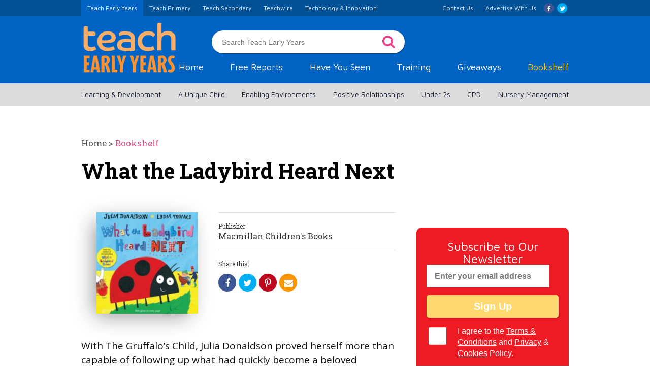

--- FILE ---
content_type: text/html; charset=UTF-8
request_url: https://www.teachearlyyears.com/bookshelf/view/what-the-ladybird-heard-next
body_size: 15385
content:
<!doctype html>
<html lang="en">
    <head>
        <meta charset="utf-8">
        <meta name="viewport" content="width=device-width,initial-scale=1.0,maximum-scale=1.0,minimum-scale=1.0,user-scalable=0" />
        
        <!--General Meta Information-->
        <title>What the Ladybird Heard Next | Childrens Book Reviews | Teach Early Years</title>
        <meta name='keywords' content='Teach, Teaching, Early Years, Teach Early Years, Teach Early Years Magazine, Teaching, Education, Early Years Education, KS1, KS2, Reception, Resources, Early Years Resources, Learning Resources, Lesson Plans, CPD, Review, Reviews, SEN, Literacy, Maths, English, Science, NQTs, NQT, Qualifications, Personal Development, School, Expert Advice, Product Reviews, Hot Products, News, Early Years, Teach Early Years, Teach Early Years Magazine '/>
        <meta name='description' content='Teach Early Years magazine is the leading B2B title for early years teachers, practitioners and providers, offering expert advice on educating the 0–5s and operating a sustainable childcare business.'/>
        <meta name="author" content="Maze Media (2000)" />
        <meta name="robots" content="index,follow" />
        <meta name="revisit-after" content="3 days" />
        <meta http-equiv="Content-Type" content="text/html; charset=utf-8" />
        <link rel="alternate" type="application/rss+xml" title="Teach Early Years RSS" href="/rss">
        <link rel="icon" href="https://s3.eu-west-2.amazonaws.com/www.teachearlyyears.com-assets-test/favicon.ico" type="image/x-icon" />

        
            
        <!-- Sailthru personalisation tags -->
        <meta name="sailthru.title" content="What the Ladybird Heard Next" />
        <meta name="sailthru.description" content="With The Gruffalo’s Child, Julia Donaldson proved herself more than capable of following up what had quickly become a beloved children’s classic with a sequel of similar quality – and fans..." />
        <meta name="sailthru.tags" content="teach-early-years, book-reviews, " />
        <meta name="sailthru.image.full" content="https://www.teachearlyyears.com/images/uploads/article/what_the_ladybird_heard_next1.jpg"/>
    
         

        <!-- Facebook OGP -->
        <meta property="og:site_name" content="Teach Early Years" />
        <meta property="og:title" content=" What the Ladybird Heard Next | Childrens Book Reviews | Teach Early Years " />
        <meta property="og:url" content="https://www.teachearlyyears.com/bookshelf/view/what-the-ladybird-heard-next"/>
        <meta property="og:image" content="https://www.teachearlyyears.com/images/uploads/article/what_the_ladybird_heard_next1.jpg" />
        <meta property="og:type" content="website"/>

        <!-- Twitter Card data -->
        <meta name="twitter:card" content="summary_large_image">
        <meta name="twitter:site" content="Teach Early Years">
        <meta name="twitter:title" content=" What the Ladybird Heard Next | Childrens Book Reviews | Teach Early Years ">
        <meta name="twitter:image:src" content="https://www.teachearlyyears.com/images/uploads/article/what_the_ladybird_heard_next1.jpg">

        <!--Apple App Banner-->
        <meta name="apple-itunes-app" content="app-id=540055302">

        <!--Webmaster Tool Site Verification-->
        <meta name="google-site-verification" content="5gpkhz4aQv_dTRzQ91tB9Ebho3KLEA5meHctRqt2muY" />
        <meta name="msvalidate.01" content="C5053BA78AC7A61412190F7DB49633C6" />
        <meta name="google-site-verification" content="wkZp9-g_pa9f4iJ-rWkX9Qxl4xb1VfS1fFsZCOD1Wgc" />

        <!--Google Fonts/FontAwesome-->
        <link href='https://fonts.googleapis.com/css?family=Abel|Asap:400,700,400italic,700italic' rel='stylesheet' type='text/css' />
        <link href="https://fonts.googleapis.com/css?family=Roboto+Slab:400,700" rel="stylesheet">
        <link href="https://fonts.googleapis.com/css?family=Maven+Pro:400,700" rel="stylesheet">
        <link href="https://fonts.googleapis.com/css?family=Open+Sans" rel="stylesheet">
        <link rel="stylesheet" href="https://cdnjs.cloudflare.com/ajax/libs/font-awesome/4.7.0/css/font-awesome.css" type="text/css" />

        <!--Stylesheets-->
        <link href="/css/main.css?v=3" rel="stylesheet" type="text/css" />
        <link href="/css/responsive.css?v=2" rel="stylesheet" type="text/css" />
	<link  rel="stylesheet" href="https://cdn.jsdelivr.net/npm/@fancyapps/ui@5.0/dist/fancybox/fancybox.css"/>


        <link href="/css/slick-theme.css" rel="stylesheet" type="text/css" />
        <link href="/css/slick.css" rel="stylesheet" type="text/css" />
            <!-- Reskin CSS -->
            <link href="/assets/reskin/css/style.css?v=2" rel="stylesheet" type="text/css">
            <link href="/assets/reskin/css/responsive.css?v=2" rel="stylesheet" type="text/css">
            <link href="/assets/reskin/css/owl.carousel.min.css" rel="stylesheet" type="text/css">
            <link rel='stylesheet' href='https://cdn.rawgit.com/filamentgroup/fixed-sticky/master/fixedsticky.css'>
            <link href="/assets/reskin/css/owl.theme.default.min.css" rel="stylesheet" type="text/css">
            <link href="https://fonts.googleapis.com/css?family=Maven+Pro:400,700,900" rel="stylesheet">
            <!-- Reskin CSS END-->
        
        <!--Scripts-->
	<script src="/assets/reskin/js/jquery.min.js"></script>
        <script type="text/javascript" src="/includes/ui.js"></script>
	<script src="https://cdn.jsdelivr.net/npm/@fancyapps/ui@5.0/dist/fancybox/fancybox.umd.js"></script>
        <script type="text/javascript" src="/includes/fancybox/jquery.easing-1.3.pack.js"></script>        
        <script type="text/javascript" src="/includes/jquery.validate.js"></script>
        <script type="text/javascript" src="/includes/jquery.tweet.js"></script>
        <script type="text/javascript" src="/includes/customize.js"></script>        
        <script type="text/javascript" src="/includes/scripts.js?v=3"></script>
        <script src="https://www.aceville.com/assets/scripts/cookie-popup.js"></script>
        <script type="text/javascript" src="/assets/js/sticky-kit.js"></script>
        <script type="text/javascript" src="/assets/js/slick.min.js"></script>
        
        
        
        <!--Google Ad Slots Include-->
        <script type='text/javascript'>
var googletag = googletag || {};
googletag.cmd = googletag.cmd || [];
(function() {
var gads = document.createElement('script');
gads.async = true;
gads.type = 'text/javascript';
var useSSL = 'https:' == document.location.protocol;
gads.src = (useSSL ? 'https:' : 'http:') + 
'//www.googletagservices.com/tag/js/gpt.js';
var node = document.getElementsByTagName('script')[0];
node.parentNode.insertBefore(gads, node);
})();
</script>

<script type='text/javascript'>
googletag.cmd.push(() => {
  const popupMapping = googletag.sizeMapping()
        .addSize([610, 0], [1, 1])
        .addSize([0, 0], [])
        .build();
    const popupMobileMapping = googletag.sizeMapping()
        .addSize([610, 0], [])
        .addSize([0, 0], [1,1])
        .build();
    const mpuMapping = googletag.sizeMapping()
        .addSize([600, 0], [300, 600])
        .addSize([0, 0], [300, 250])
        .build();
    const leaderBoardMapping = googletag.sizeMapping()
        .addSize([780, 0], [728, 90])
        .addSize([0, 0], [320, 50])
        .build();
    const billboardMapping = googletag.sizeMapping()
        .addSize([990, 0], [970, 250])
        .addSize([0, 0], [350, 90])
        .build();
    const bpMapping = googletag.sizeMapping()
        .addSize([1499,0], [430, 1080])
        .addSize([0, 0], [])
        .build();
    const catfishMapping = googletag.sizeMapping()
        .addSize([960, 0], [1, 1])
        .addSize([0, 0], [])
        .build();
    const catfishMobileMapping = googletag.sizeMapping()
        .addSize([960, 0], [])
        .addSize([0, 0], [1,1])
        .build();
    const bpMobileMapping = googletag.sizeMapping()
        .addSize([1499,0], [])
        .addSize([780, 0], [728, 90])
        .addSize([0, 0], [320, 50])
        .build();

    let slotObj = [
    {
        'slotName': '/1581346/TEY_Sidebar_1_300x600_300x250',
        'sizes': [[300, 600], [300, 250]],
        'slotId': 'div-gpt-ad-1663925503895-0',
        'sizeMapping': mpuMapping,
    },
    {
        'slotName': '/1581346/TEY_Sidebar_2_300x600_300x250',
        'sizes': [[300, 600], [300, 250]],
        'slotId': 'div-gpt-ad-1663926037550-0',
        'sizeMapping': mpuMapping,
    },
    {
        'slotName': '/1581346/TEY_Sidebar_3_300x600_300x250',
        'sizes': [[300, 600], [300, 250]],
        'slotId': 'div-gpt-ad-1727346073771-0',
        'sizeMapping': mpuMapping,
    },
    {
        'slotName': '/1581346/TEY_Header_728x90_320x50',
        'sizes': [[320, 50], [728, 90]],
        'slotId': 'div-gpt-ad-1663926234347-0',
        'sizeMapping': leaderBoardMapping,
    },
    {
        'slotName': '/1581346/TEY_Footer_728x90_320x50',
        'sizes': [[320, 50], [728, 90]],
        'slotId': 'div-gpt-ad-1663926515676-0',
        'sizeMapping': leaderBoardMapping,
    },
    {
        'slotName': '/1581346/TEY_Billboard_970x250_350x90',
        'sizes': [[970, 250], [350, 90]],
        'slotId': 'div-gpt-ad-1663926707594-0',
        'sizeMapping': billboardMapping,
    },
    {
        'slotName': '/1581346/TEY_Backing_Plate_Left',
        'sizes': [[430, 1080]],
        'slotId': 'div-gpt-ad-1663927447363-0',
        'sizeMapping': bpMapping,
    },
    {
        'slotName': '/1581346/TEY_Backing_Plate_Right',
        'sizes': [[430, 1080]],
        'slotId': 'div-gpt-ad-1663927687449-0',
        'sizeMapping': bpMapping,
    },
    {
        'slotName': '/1581346/TEY_Backing_Plate_Mobile_320x50_728x90',
        'sizes': [[320, 50], [728, 90]],
        'slotId': 'div-gpt-ad-1663928067798-0',
        'sizeMapping': bpMobileMapping,
    },
    {
        'slotName': '/1581346/TEY_Catfish',
        'sizes': [[1, 1]],
        'slotId': 'div-gpt-ad-1663926989392-0',
        'sizeMapping': catfishMapping,
    },
    {
        'slotName': '/1581346/TEY_Catfish_Mobile',
        'sizes': [[1, 1]],
        'slotId': 'div-gpt-ad-1663927179683-0',
        'sizeMapping': catfishMobileMapping,
    },
    ];

    let slotObjLength = slotObj.length;

    // Loop through object and define slots
    for (let i = 0; i < slotObjLength; i++) {
        googletag.defineSlot(slotObj[i]['slotName'], slotObj[i]['sizes'], slotObj[i]['slotId']).addService(googletag.pubads()).defineSizeMapping(slotObj[i]['sizeMapping']);
    }        

    googletag.defineOutOfPageSlot('/1581346/TEY_POPUP', 'div-gpt-ad-1663929109169-0').setCollapseEmptyDiv(true).addService(googletag.pubads()).defineSizeMapping(popupMapping);
    googletag.defineOutOfPageSlot('/1581346/TEY_POPUP_MOBILE', 'div-gpt-ad-1663929288926-0').setCollapseEmptyDiv(true).addService(googletag.pubads()).defineSizeMapping(popupMobileMapping);
    
    //below slots not currently being updated but delivering banners going to broken links
    googletag.defineSlot('/1581346/TN_468x60_Bookshelf_Unique', [468, 60], 'div-gpt-ad-1346239632712-0').addService(googletag.pubads());
    googletag.defineSlot('/1581346/TN_468x60_CPD_Unique', [468, 60], 'div-gpt-ad-1346239632712-1').addService(googletag.pubads());
    googletag.defineSlot('/1581346/TN_468x60_Enabling_Environments_Unique', [468, 60], 'div-gpt-ad-1346239632712-2').addService(googletag.pubads());
    googletag.defineSlot('/1581346/TN_468x60_Learning_Development_Unique', [468, 60], 'div-gpt-ad-1346239632712-3').addService(googletag.pubads());
    googletag.defineSlot('/1581346/TN_468x60_Nursery_Management_Unique', [468, 60], 'div-gpt-ad-1346239632712-4').addService(googletag.pubads());
    googletag.defineSlot('/1581346/TN_468x60_Positive_Relationships_Unique', [468, 60], 'div-gpt-ad-1346239632712-5').addService(googletag.pubads());
    googletag.defineSlot('/1581346/TN_468x60_Under_2s_Unique', [468, 60], 'div-gpt-ad-1346239632712-6').addService(googletag.pubads());
    googletag.defineSlot('/1581346/TN_468x60_Uniqe_Child_Unique', [468, 60], 'div-gpt-ad-1346239632712-7').addService(googletag.pubads());
    googletag.pubads().enableSingleRequest();
    googletag.pubads().collapseEmptyDivs();
    googletag.enableServices();
});
</script>

        
        <!-- Facebook Pixel Code -->
        <script>
        !function(f,b,e,v,n,t,s){if(f.fbq)return;n=f.fbq=function(){n.callMethod?
        n.callMethod.apply(n,arguments):n.queue.push(arguments)};if(!f._fbq)f._fbq=n;
        n.push=n;n.loaded=!0;n.version='2.0';n.queue=[];t=b.createElement(e);t.async=!0;
        t.src=v;s=b.getElementsByTagName(e)[0];s.parentNode.insertBefore(t,s)}(window,
        document,'script','//connect.facebook.net/en_US/fbevents.js');
        
        fbq('init', '256978577833233');
        fbq('track', "PageView");</script>
        <noscript><img height="1" width="1" style="display:none"
        src="https://www.facebook.com/tr?id=256978577833233&ev=PageView&noscript=1"
        /></noscript>
        <!-- End Facebook Pixel Code -->
        
        <!-- Google Tag Manager -->
        <script>(function(w,d,s,l,i){w[l]=w[l]||[];w[l].push({'gtm.start':
        new Date().getTime(),event:'gtm.js'});var f=d.getElementsByTagName(s)[0],
        j=d.createElement(s),dl=l!='dataLayer'?'&l='+l:'';j.async=true;j.src=
        'https://www.googletagmanager.com/gtm.js?id='+i+dl;f.parentNode.insertBefore(j,f);
        })(window,document,'script','dataLayer','GTM-WV9KZBW');</script>
        <!-- End Google Tag Manager -->
        
        <!-- Hotjar Tracking Code for https://www.teachearlyyears.com/ -->
        <script>
            (function(h,o,t,j,a,r){h.hj=h.hj||function(){(h.hj.q=h.hj.q||[]).push(arguments)};
                h._hjSettings={hjid:963587,hjsv:6};
                a=o.getElementsByTagName('head')[0];
                r=o.createElement('script');r.async=1;
                r.src=t+h._hjSettings.hjid+j+h._hjSettings.hjsv;
                a.appendChild(r);
            })(window,document,'https://static.hotjar.com/c/hotjar-','.js?sv=');
        </script>

        <script src="https://ak.sail-horizon.com/spm/spm.v1.min.js"></script>
        <script>Sailthru.init({customerId:'dbbb10b7f306b2c2186ac13fbe66900f'});</script>


	<script async src="https://securepubads.g.doubleclick.net/tag/js/gpt.js"></script>
<script>
  window.googletag = window.googletag || {cmd: []};
  googletag.cmd.push(function() {
    googletag.defineSlot('/1581346/TEY_Sidebar_3_300x600_300x250', [[300, 250], [300, 600]], 'div-gpt-ad-1727346073771-0').addService(googletag.pubads());
    googletag.pubads().enableSingleRequest();
    googletag.enableServices();
  });
</script>

    </head>
    <body id="index" class="home">   
        <div id="slide-overlay"></div>
        <div class="layout-outer-wrapper">
            <div class="ad-billboard">
    <!-- /1581346/TEY_Billboard_970x250_350x90 -->
    <div id="div-gpt-ad-1663926707594-0" class="billboard-ad">
        <script>
            googletag.cmd.push(function() {googletag.display('div-gpt-ad-1663926707594-0');});
        </script>
    </div>
</div>
            <div class="header-top">
                <div class="layout-inner-wrapper">
                    <div class="top-navigation">
                        <div class="top-nav-inner top-nav-left">
                            <ul>
                                <a href="http://www.teachwire.net/early-years" onClick="dataLayer.push({'event': 'myTrackEvent', 'eventCategory': 'Header', 'eventAction': 'Top Nav Link', 'eventLabel' : 'Teach Early Years'});"><li class="active">Teach Early Years</li></a>
                                <a href="http://www.teachwire.net/primary" onClick="dataLayer.push({'event': 'myTrackEvent', 'eventCategory': 'Header', 'eventAction': 'Top Nav Link', 'eventLabel' : 'Teach Primary'});"><li>Teach Primary</li></a>
                                <a href="http://www.teachwire.net/secondary" onClick="dataLayer.push({'event': 'myTrackEvent', 'eventCategory': 'Header', 'eventAction': 'Top Nav Link', 'eventLabel' : 'Teach Secondary'});"><li>Teach Secondary</li></a>
                                <a href="http://www.teachwire.net/" onClick="dataLayer.push({'event': 'myTrackEvent', 'eventCategory': 'Header', 'eventAction': 'Top Nav Link', 'eventLabel' : 'Teachwire'});"><li>Teachwire</li></a>
                                <a href="http://www.teachwire.net/edtech" onClick="dataLayer.push({'event': 'myTrackEvent', 'eventCategory': 'Header', 'eventAction': 'Top Nav Link', 'eventLabel' : 'Technology & Innovation'});"><li>Technology & Innovation</li></a>
                            </ul>
                        </div>
                        <div class="top-nav-inner top-nav-right">
                            <ul>
                                <a href="/contact-us" onClick="dataLayer.push({'event': 'myTrackEvent', 'eventCategory': 'Navigation', 'eventAction': 'Nav Link', 'eventLabel' : 'Contact Us'});"><li>Contact Us</li></a>
                                <a href="https://www.theteachco.com/teach-secondary" target="_blank" onClick="dataLayer.push({'event': 'myTrackEvent', 'eventCategory': 'Navigation', 'eventAction': 'Nav Link', 'eventLabel' : 'Advertise With Us'});"><li>Advertise With Us</li></a>
                                <a href="https://www.facebook.com/teachsecondary/" target="_blank" onClick="dataLayer.push({'event': 'myTrackEvent', 'eventCategory': 'Navigation', 'eventAction': 'Nav Link', 'eventLabel' : 'Facebook'});"><li class="icon-fb"><span><i class="fa fa-facebook-f"></i></span></li></a>
                                <a href="https://twitter.com/teachsecondary" target="_blank" onClick="dataLayer.push({'event': 'myTrackEvent', 'eventCategory': 'Navigation', 'eventAction': 'Nav Link', 'eventLabel' : 'Twitter'});"><li class="icon-tw"><span><i class="fa fa-twitter"></i></span></li></a>
                            </ul>
                        </div>
                    </div>
                </div>                    
            </div>
            <div class="navbar-mobile">
                <div class="layout-inner-wrapper">
                    <span class="menu-expand" id="push"><i class="fa fa-bars"></i></span>
                    <a href="https://www.teachearlyyears.com">
                        <img class="logo-mobile" src="https://cdn.teachearlyyears.com/eshot/2024/img/teachEarlyYears.png" alt="Teach Secondary Logo">
                    </a>                   
                </div>
            </div>
            <div class="layout-inner-wrapper slide-menu">
                <div class="header-body-main">
                    <a href="https://www.teachearlyyears.com"><img class="logo-main" src="https://cdn.teachearlyyears.com/eshot/2024/img/teachEarlyYears.png" title="Teach Early Years" alt="Teach Early Years" /></a>
                    <div class="head-body-inner">
                        <div class="header-inner-top-row">
                            <div class="header-search">                                
                                <form class="small_form" method="post" action="https://www.teachearlyyears.com/"  >
<div class='hiddenFields'>
<input type="hidden" name="ACT" value="6" />
<input type="hidden" name="RES" value="" />
<input type="hidden" name="meta" value="rMfT/t/GyMdjsMY0C8xqHSZM1EPWSYRoT178EgQzN6TJk6J3Vx+Xw3GZGSrdORDLFrQaN/XpbywczbDCZwNjaRh+88HDdyaw6fPmn6sNMsVZpZiKHd8GdHDXZsxfP9pP7roP7peK7QkzqZNxelX3zPoFH6ih0yc2DjvE9d0/XgcMzVZttQOc1APSVQi/zalM9GjZluDblbhombmIaGw3Qg0Akf09yQrZCpabpDDsgav2TIrbsGtMEn3LiAXxNL8tE/jg3NZdUiOteukXfyObPO2Z8JJA3AHh1Iga0FRwZaDPV0RA5LAYI+ThYjxdI6Bgt9VlQYfEk/wYf03mOvP7vSloqaDIpMw1FpxmqmzcQ7B2yMq0Lh4205b4ieeXiWlUE3GMBS98P91zNZQV81AFBPgPuFwyPZBvWUfICVGOoWeJdlOowof0HcAdbVPQo2ZFQwKKMRPkKt6YuGmm0OqlxWTM5Ajknb8eQUdZ5aeoy/krYiqATRh/Qp7QeFITfOqVIF+2SdYBvkLrgJ3H0BVzhEcxOCmmkF6Uf+pnCojf089fvc6QhMlfwegnme4eo1txwn16IfUgwbMAsudyFJYpQKLrbD+VLPqFOnJA/HqMsUmYNZNokSpbHkPGcYTZd+0MD6ShSgqazMXyBUYgK+N/Ugpim1cUgRv8YXwmR0AXdK0=" />
<input type="hidden" name="site_id" value="1" />
<input type="hidden" name="csrf_token" value="98f426dbd1c57576c3c27423f021c322a5cb9cb6" />
</div>


                                <fieldset>                                     
                                    <input type="text" name="keywords" id="search_form" placeholder="Search Teach Early Years"/>
                                    <button type="submit" class="header-submit"><i class="fa fa-search"></i></button>   
                                </fieldset>  
                                </form>
                            </div>
                        </div>                      
                        <div class="main-navigation">                        
                            <div class="navbar">                            

                                <ul class="navbar-list">      
                                    <li><a  href="/" onClick="dataLayer.push({'event': 'myTrackEvent', 'eventCategory': 'Navigation', 'eventAction': 'Nav Link', 'eventLabel' : 'Home'});">Home</a></li>                      
                                    <li><a href="https://www.teachearlyyears.com/reports" onClick="dataLayer.push({'event': 'myTrackEvent', 'eventCategory': 'Navigation', 'eventAction': 'Nav Link', 'eventLabel' : 'Free Reports'});">Free Reports</a></li>
                                    <li><a  href="/product-focus" onClick="dataLayer.push({'event': 'myTrackEvent', 'eventCategory': 'Navigation', 'eventAction': 'Nav Link', 'eventLabel' : 'Have You Seen'});">Have You Seen</a></li>
                                    <li><a  href="/training" onClick="dataLayer.push({'event': 'myTrackEvent', 'eventCategory': 'Navigation', 'eventAction': 'Nav Link', 'eventLabel' : 'Training'});">Training</a></li>
                                    <li><a  href="/competitions" onClick="dataLayer.push({'event': 'myTrackEvent', 'eventCategory': 'Navigation', 'eventAction': 'Nav Link', 'eventLabel' : 'Giveaways'});">Giveaways</a></li>
                                    <li><a class="active" href="/bookshelf" onClick="dataLayer.push({'event': 'myTrackEvent', 'eventCategory': 'Navigation', 'eventAction': 'Nav Link', 'eventLabel' : 'Bookshelf'});">Bookshelf</a></li>                                                      
                                </ul>
                            </div>
                        </div>
                    </div>
                </div>                                  
            </div>
            <div class="subjects-menu">
                <div class="layout-inner-wrapper">
                    <ul>
                        <li><a  href="/learning-and-development" onClick="dataLayer.push({'event': 'myTrackEvent', 'eventCategory': 'Sub Navigation', 'eventAction': 'Nav Link', 'eventLabel' : 'Learning & Development'});">Learning & Development</a></li>
                        <li><a  href="/a-unique-child" onClick="dataLayer.push({'event': 'myTrackEvent', 'eventCategory': 'Sub Navigation', 'eventAction': 'Nav Link', 'eventLabel' : 'A Unique Child'});">A Unique Child</a></li>
                        <li><a  href="/enabling-environments" onClick="dataLayer.push({'event': 'myTrackEvent', 'eventCategory': 'Sub Navigation', 'eventAction': 'Nav Link', 'eventLabel' : 'Enabling Environments'});">Enabling Environments</a></li>
                        <li><a  href="/positive-relationships" onClick="dataLayer.push({'event': 'myTrackEvent', 'eventCategory': 'Sub Navigation', 'eventAction': 'Nav Link', 'eventLabel' : 'Positive Relationships'});">Positive Relationships</a></li>
                        <li><a  href="/under-2s" onClick="dataLayer.push({'event': 'myTrackEvent', 'eventCategory': 'Sub Navigation', 'eventAction': 'Nav Link', 'eventLabel' : 'Under 2s'});">Under 2s</a></li>
                        <li><a  href="/cpd" onClick="dataLayer.push({'event': 'myTrackEvent', 'eventCategory': 'Sub Navigation', 'eventAction': 'Nav Link', 'eventLabel' : 'CPD'});">CPD</a></li>
                        <li><a  href="/nursery-management" onClick="dataLayer.push({'event': 'myTrackEvent', 'eventCategory': 'Sub Navigation', 'eventAction': 'Nav Link', 'eventLabel' : 'Nursery Management'});">Nursery Management</a></li>
                    </ul>
                </div>
            </div>
            <div class="header-spacer"></div>
            <div class="main-navigation" id="slide-menu">                                                       
                <div class="navbar">
                    <div class="header-search">
                        <form class="small_form" method="post" action="https://www.teachearlyyears.com/"  >
<div class='hiddenFields'>
<input type="hidden" name="ACT" value="6" />
<input type="hidden" name="RES" value="" />
<input type="hidden" name="meta" value="aTlEcqWodDFiQnn2xQKzxJ4iyG9TgbkGcdQuCKVCZ80IkjvBDS6QKppX/miIUv8WZ2pIS7/8sRE+LmgzJ+zVaXkSJ814Re5AFbl59HWqiDDrPR40S8LkFplvY/Xm19BB/zx5XaWXfwmm+76bDuPHEs2yykPB3B8UQXusZcjy86DvSNXGImT5aqVt1lYJ7WxbeZNcvTnvpFfj9jFDtdQdf+Oykpy6JB/D+Q6rBuCWJ5siMAR2LymBxVip+Mofzlehb6/0uZxWgvvPRl1j8Rl5aaBOmxjEvQA+ePO4LF9rZRaoYYvWL0sXYRQXkMLQ77ljPLqkqsSWaewemluAb0RCQ0VJUpEAc8m1I6pPVRIvsQ0h8kFc2F4rzvh/3NEYpQCihZzUP2AQgw9fISW2yN+awP5PLISSDWWZAg6P12ZBd0SzHVB//k2jdg9xLVsWMA9fmfSFfdJCGnRu7WH1TUROpZdJvf6bLkhgS8EhpN7vKWlDIGjRd25LNHKnUrXqMccaJex7CVd9L1KNUmr51FV3axak2qNtE2npKzQucfG1v0bi6bYbiZJfua0jyBe/ERHK6zsP+qfyoBH1vq05N8lnI8y/htfCSpqfFSZVVWHDGq0Uiyp2VRXnNn5T3sAEzm7rZPqhufTAZGcapoJWX5+/bWD/2BJ4e4bYglPJjrRhHmw=" />
<input type="hidden" name="site_id" value="1" />
<input type="hidden" name="csrf_token" value="98f426dbd1c57576c3c27423f021c322a5cb9cb6" />
</div>


                        <fieldset>                                     
                            <input type="text" name="keywords" id="search_form" placeholder="Search Teach Early Years"/>
                            <button type="submit" class="header-submit"><i class="fa fa-search"></i></button>   
                        </fieldset>  
                        </form>
                    </div>                             

                    <ul class="navbar-list">       
                        <li><a  href="/" onClick="dataLayer.push({'event': 'myTrackEvent', 'eventCategory': 'Navigation', 'eventAction': 'Nav Link', 'eventLabel' : 'Home'});">Home</a></li>                     
                        <li><a  href="/news" onClick="dataLayer.push({'event': 'myTrackEvent', 'eventCategory': 'Navigation', 'eventAction': 'Nav Link', 'eventLabel' : 'News'});">News</a></li>
                        <li><a  href="/product-focus" onClick="dataLayer.push({'event': 'myTrackEvent', 'eventCategory': 'Navigation', 'eventAction': 'Nav Link', 'eventLabel' : 'Have You Seen'});">Have You Seen</a></li>
                        <li><a  href="/training" onClick="dataLayer.push({'event': 'myTrackEvent', 'eventCategory': 'Navigation', 'eventAction': 'Nav Link', 'eventLabel' : 'Training'});">Training</a></li>
                        <li><a  href="/competitions" onClick="dataLayer.push({'event': 'myTrackEvent', 'eventCategory': 'Navigation', 'eventAction': 'Nav Link', 'eventLabel' : 'Giveaways'});">Giveaways</a></li>
                        <li><a class="active" href="/bookshelf" onClick="dataLayer.push({'event': 'myTrackEvent', 'eventCategory': 'Navigation', 'eventAction': 'Nav Link', 'eventLabel' : 'Bookshelf'});">Bookshelf</a></li>                                                 
                        <li><a  href="/learning-and-development" onClick="dataLayer.push({'event': 'myTrackEvent', 'eventCategory': 'Sub Navigation', 'eventAction': 'Nav Link', 'eventLabel' : 'Learning & Development'});">Learning & Development</a></li>
                        <li><a  href="/a-unique-child" onClick="dataLayer.push({'event': 'myTrackEvent', 'eventCategory': 'Sub Navigation', 'eventAction': 'Nav Link', 'eventLabel' : 'A Unique Child'});">A Unique Child</a></li>
                        <li><a  href="/enabling-environments" onClick="dataLayer.push({'event': 'myTrackEvent', 'eventCategory': 'Sub Navigation', 'eventAction': 'Nav Link', 'eventLabel' : 'Enabling Environments'});">Enabling Environments</a></li>
                        <li><a  href="/positive-relationships" onClick="dataLayer.push({'event': 'myTrackEvent', 'eventCategory': 'Sub Navigation', 'eventAction': 'Nav Link', 'eventLabel' : 'Positive Relationships'});">Positive Relationships</a></li>
                        <li><a  href="/under-2s" onClick="dataLayer.push({'event': 'myTrackEvent', 'eventCategory': 'Sub Navigation', 'eventAction': 'Nav Link', 'eventLabel' : 'Under 2s'});">Under 2s</a></li>
                        <li><a  href="/cpd" onClick="dataLayer.push({'event': 'myTrackEvent', 'eventCategory': 'Sub Navigation', 'eventAction': 'Nav Link', 'eventLabel' : 'CPD'});">CPD</a></li>
                        <li><a  href="/nursery-management" onClick="dataLayer.push({'event': 'myTrackEvent', 'eventCategory': 'Sub Navigation', 'eventAction': 'Nav Link', 'eventLabel' : 'Nursery Management'});">Nursery Management</a></li>
                        <li><a  href="/contact-us" onClick="dataLayer.push({'event': 'myTrackEvent', 'eventCategory': 'Navigation', 'eventAction': 'Nav Link', 'eventLabel' : 'Contact Us'});">Contact Us</a></li>
                        <li><a href="https://www.theteachco.com/teach-secondary" target="_blank" onClick="dataLayer.push({'event': 'myTrackEvent', 'eventCategory': 'Navigation', 'eventAction': 'Nav Link', 'eventLabel' : 'Advertise With Us'});">Advertise With Us</a></li>
                        <div class="social-mob">
                            <a href="https://www.facebook.com/TeachEarlyYears/" target="_blank"><li class="icon-fb"><span><i class="fa fa-facebook-f"></i></span></li></a>
                            <a href="https://twitter.com/TeachEarlyYrs" target="_blank"><li class="icon-tw"><span><i class="fa fa-twitter"></i></span></li></a>
                            <a href="https://www.instagram.com/teachearlyyears/" target="_blank"><li class="icon-tw"><span><i class="fa fa-instagram"></i></span></li></a>
                        </div>
                    </ul>
                </div>
            </div>    
        </div>
        <div class="backing-plate__mobile">
  <!-- /1581346/TEY_Backing_Plate_Mobile_320x50_728x90 -->
  <div id="div-gpt-ad-1663928067798-0" class="leader-ad" style="min-width: 320px; min-height: 50px;">
    <script>
      googletag.cmd.push(function() {googletag.display('div-gpt-ad-1663928067798-0');});
    </script>
  </div>
</div>
        
            <div class="banner-ad">
<!-- /1581346/TEY_Header_728x90_320x50 -->
<div id="div-gpt-ad-1663926234347-0" class="header-ad">
    <script>
        googletag.cmd.push(function() {googletag.display('div-gpt-ad-1663926234347-0');});
    </script>
</div></div>
        
        <div id="main_wrapper">
            
<div id="backing-plate">
   <div class="auto-backing-plate ">
   <div id="bp-left" class="bp-side">
      <div class="sticky">
        <!-- /1581346/TEY_Backing_Plate_Left -->
        <div id="div-gpt-ad-1663927447363-0" style="min-width: 430px; min-height: 1080px;"">
          <script>
            googletag.cmd.push(function() {googletag.display('div-gpt-ad-1663927447363-0');});
          </script>
        </div>
      </div>
    </div>

   	<div id="bp-right" class="bp-side">
	    <div class="sticky">
	       <!-- /1581346/TEY_Backing_Plate_Right -->
        <div id="div-gpt-ad-1663927687449-0" style="min-width: 430px; min-height: 1080px;"">
          <script>
            googletag.cmd.push(function() {googletag.display('div-gpt-ad-1663927687449-0');});
          </script>
        </div>
	   	</div>
   	</div>
	
 </div>
</div>

<script>

  $(window).scroll(function (event) {
    var scroll = $(window).scrollTop();
    //Scrolling down and the header goes out of view
    //Set the backing plate to scroll with the page, and the top to align with the top of the page
    if (scroll > 317){
      $('.bp-side').css("position","fixed");
      $('.auto-backing-plate.homepage').css("top", "0px");
      $('.auto-backing-plate.homepage').css("position", "fixed");
      
      $('.bp-side').css("top", "155px");
      
      //Header comes back into view, lock the backing plate in place
    } else if (scroll < 312){
      
      $('.bp-side').css("position","absolute");
      $('.bp-side').css("top", "185px");
      
    }

});
</script>



            <div id="subheader">
                
                    <div id="breadcrumb">
<p id="breadcrumb_text"><a href="https://www.teachearlyyears.com/">Home</a>





&gt; <a href="https://www.teachearlyyears.com/bookshelf">Bookshelf</a>

















</p>
</div>
                
            </div>        
            <div class="main_inner"> 
                
    
        
        
        

            
    
<div id="main" class="main_inner">
    <section class="single-entry">
        
        
        <!--Product Schema-->
        <script type="application/ld+json">
            {
              "@context": "http://schema.org",
              "@type": "NewsArticle",
              "mainEntityOfPage": {
                "@type": "WebPage",
                "@id": "https://www.teachearlyyears.com/bookshelf/view/what-the-ladybird-heard-next"
              },
              "headline": "What the Ladybird Heard Next",
              "image": [
                "https://www.teachearlyyears.com/images/uploads/article/what_the_ladybird_heard_next1.jpg"
               ],
              "datePublished": "1444837920",
              "author": {
                "@type": "Person",
                "name": "Teach Early Years Magazine"
              },
               "publisher": {
                "@type": "Organization",
                "name": "Teach Early Years Magazine",
                "logo": {
                  "@type": "ImageObject",
                  "url": "https://www.teachearlyyears.com/images/share-logo.jpg"
                }
            },
              "description": "What the Ladybird Heard Next"
            }
            </script>
        <div class="single-entry-detail single-entry-book-title">
            <p class="mobile-breadcrumb"><a href="/bookshelf">Bookshelf</a></p>
            <h1>What the Ladybird Heard Next</h1>
            
                <div class="google-ad">
<!-- /1581346/TEY_Header_728x90_320x50 -->
<div id="div-gpt-ad-1663926234347-0" class="header-ad">
    <script>
        googletag.cmd.push(function() {googletag.display('div-gpt-ad-1663926234347-0');});
    </script>
</div></div>
            
        </div>
        <div id="col-630" class="single-entry-book">
            <div class="article-details">
                <div class="book-cover">
                    
                        <img src="/images/made/images/uploads/article/what_the_ladybird_heard_next1_200_200_84_int_s_c1.jpg" width="200" height="200" />
                    
                </div>
                <div class="book-details"> 
                    <ul>
                        
                            
                        
                        
                        <li>Publisher <br/> <span>Macmillan Children's Books</span></li>
                        
                        <li>Share this: <br/> 
                            <div class="share-buttons-top">
                                <ul>
                                    <li class="share-fb">
                                        <a target="_blank" href="http://www.facebook.com/sharer.php?u=https://www.teachearlyyears.com/bookshelf/view/what-the-ladybird-heard-next"  title="Share this on Facebook!" onClick="dataLayer.push({'event': 'myTrackEvent', 'eventCategory': 'Single Entry', 'eventAction': 'Bookshelf Single Entry', 'eventLabel' : 'Facebook Share - What the Ladybird Heard Next'});"><i class="fa fa-facebook-f"></i></a>
                                    </li>
                                    <li class="share-tw">
                                        <a target="_blank" href="http://twitter.com/share?url=https://www.teachearlyyears.com/bookshelf/view/what-the-ladybird-heard-next&amp;via=TeachEarlyYrs&amp;text=Check out this free Teach Early Years teaching learning resource - What the Ladybird Heard Next - " title="Share this on Twitter" onClick="dataLayer.push({'event': 'myTrackEvent', 'eventCategory': 'Single Entry', 'eventAction': 'Bookshelf Single Entry', 'eventLabel' : 'Twitter Share - What the Ladybird Heard Next'});"><i class="fa fa-twitter"></i></a>
                                    </li>
                                    <li class="share-pin">
                                        <a target="_blank" href="http://pinterest.com/pin/create/button/?url=https://www.teachearlyyears.com/bookshelf/view/what-the-ladybird-heard-next&description=What the Ladybird Heard Next" title="Share this on Pinterest" onClick="dataLayer.push({'event': 'myTrackEvent', 'eventCategory': 'Single Entry', 'eventAction': 'Bookshelf Single Entry', 'eventLabel' : 'Pinterest Share - What the Ladybird Heard Next'});"><i class="fa fa-pinterest-p"></i></a>
                                    </li>
                                    <li class="share-email">
                                        <a target="_blank" href="mailto:?subject=What the Ladybird Heard Next&body=https://www.teachearlyyears.com/bookshelf/view/what-the-ladybird-heard-next" title="Share this by Email" onClick="dataLayer.push({'event': 'myTrackEvent', 'eventCategory': 'Single Entry', 'eventAction': 'Bookshelf Single Entry', 'eventLabel' : 'Email Share - What the Ladybird Heard Next'});"><i class="fa fa-envelope"></i></a>
                                    </li>
                                </ul>
                            </div>
                        </li>
                    </ul>
                </div>
            </div>
            
            <div class="unique-ad-slot">
                <!-- TN_468x60_Bookshelf_Unique -->
<div id='div-gpt-ad-1346239632712-0' style='width:468px; height:60px;'>
<script type='text/javascript'>
googletag.cmd.push(function() {googletag.display('div-gpt-ad-1346239632712-0');});
</script>
</div>
            </div>
            <div class="single-entry-main single-entry-book">
                <div class="single-entry-body">
                <p>With The Gruffalo’s Child, Julia Donaldson proved herself more than capable of following up what had quickly become a beloved children’s classic with a sequel of similar quality – and fans will be relieved to hear that What the Ladybird Heard Next pulls off the same trick, with an equally popular title, just as effectively. The crafty, if gullible, robbers Hefty Hugh and Lanky Len have served their time for attempted theft of a bovine, and are back in the farmyard, this time with their sights set on the fat, red hen and her delicious eggs. And once again, it’s the tiny ladybird who manages to foil their dastardly plans, making her wise voice heard above the hubbub of her fellow creatures and getting them all to cooperate. </p>

<p>It won’t matter how many times your charges demand that you read this rollicking tale to them, because articulating Donaldson’s peerless rhyming narratives is always a thoroughly pleasurable experience. Lydia Monks’ illustrations are as delightful as ever, too – cheeky and colourful, with touches of glittery texture for curious little fingers to explore.</p>
                    <div class="recommended recommended-books">
                        <h2>Other books you may be interested in...</h2>
                        <div class="recommended-book ">
    <div class="book-cover">
        
            <a href="https://www.teachearlyyears.com/bookshelf/view/were-all-wonders" ><img src="/images/made/images/uploads/article/Were_All_Wonders_Cover_150_198_84_int_s_c1.jpg" width="150" height="198" title="We&#8217;re All Wonders" alt="We&#8217;re All Wonders" /></a>
        
    </div>
    <div>
        <h3><a href="https://www.teachearlyyears.com/bookshelf/view/were-all-wonders"  title="We&#8217;re All Wonders">We&#8217;re All Wonders</a></h3>
        <p>
            
        </p>
        <p>Wonder is the unforgettable story of August Pullman, an ordinary boy with an extraordinary face. With over five million copies sold, Wonder is a true modern classic, a&#8230;</p>
        <a href="https://www.teachearlyyears.com/bookshelf/view/were-all-wonders" title="Read Book Review">Read Book Review</a>
    </div>
</div><div class="recommended-book ">
    <div class="book-cover">
        
            <a href="https://www.teachearlyyears.com/bookshelf/view/brave-as-can-be" ><img src="/images/made/images/uploads/article/braveascanbe_150_150_84_int_s_c1.jpg" width="150" height="150" title="Brave As Can Be" alt="Brave As Can Be" /></a>
        
    </div>
    <div>
        <h3><a href="https://www.teachearlyyears.com/bookshelf/view/brave-as-can-be"  title="Brave As Can Be">Brave As Can Be</a></h3>
        <p>
            
                
            
        </p>
        <p>One of the most popular topics of conversation amongst young children is ‘what I was like when I was *really* small’. They love to compare themselves with who they were just a&#8230;</p>
        <a href="https://www.teachearlyyears.com/bookshelf/view/brave-as-can-be" title="Read Book Review">Read Book Review</a>
    </div>
</div><div class="recommended-book ">
    <div class="book-cover">
        
            <a href="https://www.teachearlyyears.com/bookshelf/view/one-thing" ><img src="/images/made/images/uploads/article/laurens_child_150_165_84_int_s_c1.jpg" width="150" height="165" title="One Thing" alt="One Thing" /></a>
        
    </div>
    <div>
        <h3><a href="https://www.teachearlyyears.com/bookshelf/view/one-thing"  title="One Thing">One Thing</a></h3>
        <p>
            
                
            
        </p>
        <p>Despite the relentless efforts of teachers, policy makers and passionate advocates of mathematics over many years, numeracy is still a skill that’s often rather bizarrely&#8230;</p>
        <a href="https://www.teachearlyyears.com/bookshelf/view/one-thing" title="Read Book Review">Read Book Review</a>
    </div>
</div><div class="recommended-book ">
    <div class="book-cover">
        
            <a href="https://www.teachearlyyears.com/bookshelf/view/a-gold-star-for-george" ><img src="/images/made/images/uploads/books/goldstar_150_150_84_int_s_c1.jpeg" width="150" height="150" title="A Gold Star For George" alt="A Gold Star For George" /></a>
        
    </div>
    <div>
        <h3><a href="https://www.teachearlyyears.com/bookshelf/view/a-gold-star-for-george"  title="A Gold Star For George">A Gold Star For George</a></h3>
        <p>
            
        </p>
        <p>Something exciting is happening at the Heavenly Hippos Wildlife Park; gold stars are going to be awarded to winning animals in four categories: most popular, tidiest; most stylish;&#8230;</p>
        <a href="https://www.teachearlyyears.com/bookshelf/view/a-gold-star-for-george" title="Read Book Review">Read Book Review</a>
    </div>
</div><div class="recommended-book last-book">
    <div class="book-cover">
        
            <a href="https://www.teachearlyyears.com/bookshelf/view/oi-frog" ><img src="/images/made/images/uploads/books/OiFrog_150_150_84_int_s_c1.JPEG" width="150" height="150" title="Oi Frog!" alt="Oi Frog!" /></a>
        
    </div>
    <div>
        <h3><a href="https://www.teachearlyyears.com/bookshelf/view/oi-frog"  title="Oi Frog!">Oi Frog!</a></h3>
        <p>
            
                
            
        </p>
        <p>Frogs should sit on logs; whether they like it or not. Why? Clearly, because cats sit on mats, gophers on sofas, gorillas on pillars, and dogs... well, you don’t want to know!&#8230;</p>
        <a href="https://www.teachearlyyears.com/bookshelf/view/oi-frog" title="Read Book Review">Read Book Review</a>
    </div>
</div>
                        <a href="/bookshelf" class="single-view-more">View All Book Reviews</a>
                    </div>
                    <div class="recommended">
                        <h2>You may also be interested in...</h2>
                        <ul>
                            
    <li><a href="https://www.teachearlyyears.com/news/view/great-ways-to-support-communication-language-and-literacy" title="Great ways to support communication, language and literacy">Great ways to support communication, language and literacy</a></li>

    <li><a href="https://www.teachearlyyears.com/news/view/how-to-provide-outstanding-learning-in-the-outdoors" title="How to provide outstanding learning in the outdoors">How to provide outstanding learning in the outdoors</a></li>

    <li><a href="https://www.teachearlyyears.com/news/view/award-winners-announced" title="Award winners announced">Award winners announced</a></li>

                        </ul>
                    </div>
                </div>
            </div>
            
        </div>
        <div class="sidebar-wrapper">
            <div id="col-300">
                <div class="square_out">
     <div id="scraper_side_ad">
    <!-- /1581346/TEY_Sidebar_1_300x600_300x250 -->
    <div id="div-gpt-ad-1663925503895-0" style="min-width: 300px; min-height: 250px;">
        <script>
            googletag.cmd.push(function() {googletag.display('div-gpt-ad-1663925503895-0');});
        </script>
    </div>
</div>

<div style="padding-bottom: 10px;"></div>
       <!-- /1581346/TEY_Sidebar_2_300x600_300x250 -->
<div id="div-gpt-ad-1663926037550-0" style="min-width: 300px; min-height: 250px; display: block !important;">
    <script>
       googletag.cmd.push(function() {googletag.display('div-gpt-ad-1663926037550-0');});
    </script>
</div>



   <div style="padding-bottom: 10px;"></div>
	<!-- /1581346/TEY_Sidebar_3_300x600_300x250 -->
<div id='div-gpt-ad-1727346073771-0' style='min-width: 300px; min-height: 250px;'>
  <script>
    googletag.cmd.push(function() {googletag.display('div-gpt-ad-1727346073771-0');});
  </script>
</div>

<div style="padding-bottom: 10px;"></div>
    <div class="block box newsletter-signup-form">
    <div class="Block_Detail">
        <p>Subscribe to Our Newsletter</p>
        <div class="sidebar-form-body">
            <div class="sidebar-form-top">
                <form method="post" id="mailinglist_form" class="small_form">
                    <input type="text" name="email" onKeyUp="inputReg()" placeholder="Enter your email address" id="nl_email" class="text-field" style="background-image: none; background-position: 0% 0%; background-repeat: repeat repeat; ">
                    <input type="hidden" name="csrf_token" id="csrfToken" value="98f426dbd1c57576c3c27423f021c322a5cb9cb6" />
                    <input name="sailthru_content" value="" id="sailthru_content" type="hidden">
                    <input type="submit" value="Sign Up" id="nl_signup_btn" class="submit">
                    <p class="optin">
                        <input type="checkbox" name="terms_conditions" value="yes" id="sidebarCheckbox" onClick="inputReg('clicked')" />
                        <label>I agree to the <a href="https://www.artichokehq.com/terms-and-conditions/" target="_blank">Terms & Conditions</a> and <a href="https://www.artichokehq.com/privacy-policy/" target="_blank">Privacy</a> & <a href="https://www.artichokehq.com/cookie-policy" target="_blank">Cookies</a> Policy.</label>   <br/>                                                                            
                    </p>
                    <div id="sidebarToolTip" class="sidebarTip">You need to tick the box above to confirm you want to receive emails</div>  
                </form>
                <div id="response"></div>
            </div>
        </div>
    </div>
</div>
<script>
var submitSidebar = document.getElementById('nl_signup_btn');
var sidebarTip = document.getElementById('sidebarToolTip');
var sidebarCheckbox = document.getElementById('sidebarCheckbox');
var username = document.getElementById("nl_email").value;
sidebarTip.style.display = 'none';
submitSidebar.disabled = true;
var terms = document.getElementById("sidebarCheckbox").value;
var csrf =  document.getElementById("csrfToken").value;
var cookie =  document.getElementById("sailthru_content").value;

function inputReg(isClicked) { 
	username = document.getElementById("nl_email").value;
	if(sidebarCheckbox.checked == true && username != ''){
		submitSidebar.disabled = false;
		sidebarTip.style.display = 'none';
	}else{
		submitSidebar.disabled = true;       
		if(isClicked){
			if(sidebarCheckbox.checked == false){
				sidebarTip.style.display = 'block';
			}else{
				sidebarTip.style.display = 'none';
			}
		}
	}
}

$( "#mailinglist_form" ).submit(function( event ) {
    var $form = $(this);
    event.preventDefault();
    $.ajax({
        type: "POST",
        url: '/newsletter/process',
        data:{
            email: username,
            terms_conditions: terms,
            csrf_token: csrf,
            cookie: cookie
        },
        success: function(data)
        {
            if (data == 'You have already signed up with this email address, but not confirmed your registration.'){
                $('#response').html('<p class="response-error">This email address is already registered with us</p>')   
                dataLayer.push({'event': 'myTrackEvent', 'eventCategory': 'Data Capture', 'eventAction': 'Newsletter Sidebar Form', 'eventLabel' : 'Failed - Already signed up'});             
            }
            if (data == 'Please provide a valid email address'){
                $('#response').html('<p class="response-error">Please submit a valid email address')    
                dataLayer.push({'event': 'myTrackEvent', 'eventCategory': 'Data Capture', 'eventAction': 'Newsletter Sidebar Form', 'eventLabel' : 'Failed - Invalid Email Address'});          
            }
            if (data == 'Please accept the Terms & Conditions'){
                $('#response').html('<p class="response-error">Please accept the terms & conditions')
                dataLayer.push({'event': 'myTrackEvent', 'eventCategory': 'Data Capture', 'eventAction': 'Newsletter Sidebar Form', 'eventLabel' : 'Failed - Terms & Conditions not accepted'});               
            }
            if (data == 'success'){
                $('#response').html('<p class="response-success">Thank You for signing up! You will receive a confirmation email shortly')
                dataLayer.push({'event': 'myTrackEvent', 'eventCategory': 'Data Capture', 'eventAction': 'Newsletter Sidebar Form', 'eventLabel' : 'Successful Signup'});
                $("#mailinglist_form").css('display', 'none');
            }
        }
    });
});
</script>

    
        
            <div id="index_social" class="grey_box">
	<div id="index_twitter_latest">
		<h2 style="margin-bottom: 10px;"><a href="http://twitter.com/TeachEarlyYrs" target="_blank" onClick="dataLayer.push({'event': 'myTrackEvent', 'eventCategory': 'Sidebar', 'eventAction': 'Social', 'eventLabel' : 'Twitter Link'});">Tweet Talk</a></h2>
		<div>
			
			</div>

		<div id="index_twitter_close">
            <h5>
                <a href="http://twitter.com/TeachEarlyYrs" target="_blank" onClick="dataLayer.push({'event': 'myTrackEvent', 'eventCategory': 'Sidebar', 'eventAction': 'Social', 'eventLabel' : 'Twitter Link'});">
                    <img src="/images/twitter-bird.png" alt="Twitter Bird">follow us @TeachEarlyYrs
                </a>
            </h5>
		</div>
	</div>
	<div class="box-top box-top-250"></div>
	<div class="box-bottom box-bottom-250"></div>
</div>

        
    

 
</div>

            </div>
        </div>
    </section>
    <div class="more-recommended">
    <div class="more-recommended-left">
    <h2>Recommended for you...</h2>
        
        <div class="recommended-article">
            
                <a href="https://www.teachearlyyears.com/product-focus/view/free-famly-sessions-webinar-owning-the-curriculum" onClick="dataLayer.push({'event': 'myTrackEvent', 'eventCategory': 'Single Entry', 'eventAction': 'Recommended Articles Section', 'eventLabel' : 'Recommended: Free Famly Sessions webinar – ‘Owning the curriculum&#8217;'});"><img src="/images/made/images/uploads/product-focus/Famly_165_120_int_s_c1.png" title="Free Famly Sessions webinar – ‘Owning the curriculum&#8217;" alt="Free Famly Sessions webinar – ‘Owning the curriculum&#8217;" /></a>
            
            <div>
            <a href="https://www.teachearlyyears.com/product-focus/view/free-famly-sessions-webinar-owning-the-curriculum" title="Free Famly Sessions webinar – ‘Owning the curriculum&#8217;" onClick="dataLayer.push({'event': 'myTrackEvent', 'eventCategory': 'Single Entry', 'eventAction': 'Recommended Articles Section', 'eventLabel' : 'Recommended: Free Famly Sessions webinar – ‘Owning the curriculum&#8217;'});"><p>Free Famly Sessions webinar – ‘Owning the curriculum&#8217;</p></a>
            
            </div>
        </div>
        
        <div class="recommended-article">
            
                <a href="https://www.teachearlyyears.com/product-focus/view/morton-michel-and-make-a-wish-uk-magic-miles" onClick="dataLayer.push({'event': 'myTrackEvent', 'eventCategory': 'Single Entry', 'eventAction': 'Recommended Articles Section', 'eventLabel' : 'Recommended: Morton Michel And Make-A-Wish UK – Magic Miles'});"><img src="/images/made/images/uploads/product-focus/Morton_Michels_Magic_Miles_165_120_84_int_s_c1.jpg" title="Morton Michel And Make-A-Wish UK – Magic Miles" alt="Morton Michel And Make-A-Wish UK – Magic Miles" /></a>
            
            <div>
            <a href="https://www.teachearlyyears.com/product-focus/view/morton-michel-and-make-a-wish-uk-magic-miles" title="Morton Michel And Make-A-Wish UK – Magic Miles" onClick="dataLayer.push({'event': 'myTrackEvent', 'eventCategory': 'Single Entry', 'eventAction': 'Recommended Articles Section', 'eventLabel' : 'Recommended: Morton Michel And Make-A-Wish UK – Magic Miles'});"><p>Morton Michel And Make-A-Wish UK – Magic Miles</p></a>
            <p>Ace-Practitioner</p>
            </div>
        </div>
        
        <div class="recommended-article">
            
                <a href="https://www.teachearlyyears.com/product-focus/view/a-delightful-tale-of-adventure-problem-solving-and-time-travel" onClick="dataLayer.push({'event': 'myTrackEvent', 'eventCategory': 'Single Entry', 'eventAction': 'Recommended Articles Section', 'eventLabel' : 'Recommended: A delightful tale of adventure, problem solving and time travel.'});"><img src="/images/made/images/uploads/product-focus/MBT_Cover_165_120_84_int_s_c1.jpg" title="A delightful tale of adventure, problem solving and time travel." alt="A delightful tale of adventure, problem solving and time travel." /></a>
            
            <div>
            <a href="https://www.teachearlyyears.com/product-focus/view/a-delightful-tale-of-adventure-problem-solving-and-time-travel" title="A delightful tale of adventure, problem solving and time travel." onClick="dataLayer.push({'event': 'myTrackEvent', 'eventCategory': 'Single Entry', 'eventAction': 'Recommended Articles Section', 'eventLabel' : 'Recommended: A delightful tale of adventure, problem solving and time travel.'});"><p>A delightful tale of adventure, problem solving and time travel.</p></a>
            <p>Bookshelf</p>
            </div>
        </div>
        
        <div class="recommended-article">
            
                <a href="https://www.teachearlyyears.com/product-focus/view/win-a-bundle-of-learning-resources-from-outdoor-classrooms" onClick="dataLayer.push({'event': 'myTrackEvent', 'eventCategory': 'Single Entry', 'eventAction': 'Recommended Articles Section', 'eventLabel' : 'Recommended: Win one of 12 learning resources from Outdoor Classrooms'});"><img src="/images/made/images/uploads/product-focus/outdoor_classrooms_165_120_int_s_c1.png" title="Win one of 12 learning resources from Outdoor Classrooms" alt="Win one of 12 learning resources from Outdoor Classrooms" /></a>
            
            <div>
            <a href="https://www.teachearlyyears.com/product-focus/view/win-a-bundle-of-learning-resources-from-outdoor-classrooms" title="Win one of 12 learning resources from Outdoor Classrooms" onClick="dataLayer.push({'event': 'myTrackEvent', 'eventCategory': 'Single Entry', 'eventAction': 'Recommended Articles Section', 'eventLabel' : 'Recommended: Win one of 12 learning resources from Outdoor Classrooms'});"><p>Win one of 12 learning resources from Outdoor Classrooms</p></a>
            
            </div>
        </div>
        
    </div>
    <div class="more-recommended-right">
        <!-- /1581346/TEY_Sidebar_2_300x600_300x250 -->
<div id="div-gpt-ad-1663926037550-0" style="min-width: 300px; min-height: 250px; display: block !important;">
    <script>
       googletag.cmd.push(function() {googletag.display('div-gpt-ad-1663926037550-0');});
    </script>
</div>



    </div>
</div>
</div>
<script>
    //Get the Height of the sidebar and primary content area
    var primaryHeight = $('#col-630').height()
    var secondaryHeight = $('#col-300').height()

    //If the page is desktop size on load - apply the sticky-kit plugin to the social icons
    if ($(window).width() > 979 ) {
        $('.single-entry-social').after('<div class="sticky-content-spacer"/>');
        $('.share-buttons').stick_in_parent({
            parent: '.single-entry-social', 
            spacer: '.sticky-content-spacer', 
            offset_top: 10
        });
    }

    //If the content area is taller than the sidebar, make the sidebar sticky!
    if(primaryHeight >= secondaryHeight){
        //If the page is desktop on load - apply the sticky-kit plugin to the Sidebar
        if ($(window).width() > 979 ) {
            $('.sidebar-wrapper').after('<div class="sticky-content-spacer"/>');
            $('#col-300').stick_in_parent({
                parent: '.single-entry', 
                spacer: '.sticky-content-spacer', 
                offset_top: 20
            });
        }
        
        //if a window resize event takes place - check if the window is mobile or desktop
        $(window).resize(function(){
            //if it is mobile - destroy sticky-kit and stop the page from breaking. Else apply sticky-kit.
            if ($(window).width() < 979 ) {$('#col-300').trigger("sticky_kit:detach");}else{
                $('#col-300').stick_in_parent({
                    parent: '.single-entry', 
                    spacer: '.sticky-content-spacer', 
                    offset_top: 20
                });
            }
        });
    }
</script>
         
            </div>
            <div class="banner-ad">
<!-- /1581346/TEY_Footer_728x90_320x50 -->
<div id="div-gpt-ad-1663926515676-0" class="leader-ad">
  <script>
    googletag.cmd.push(function() {googletag.display('div-gpt-ad-1663926515676-0');});
  </script>
</div></div>
            <footer>
    <div class="auto-container">

        <div class="footer-flex">

            <div class="footer-column">
                <a href="https://www.teachearlyyears.com" onClick="dataLayer.push({'event': 'myTrackEvent', 'eventCategory': 'Footer', 'eventAction': 'Footer Link', 'eventLabel' : 'Logo'});"><img src="https://cdn.teachearlyyears.com/eshot/2024/img/teachEarlyYears.png" alt="Teach Early Years" class="footer-logo" /></a>
                <div class="footer-social">
                    <div class="social-icons">
                        <a href="https://www.facebook.com/TeachEarlyYears/" target="_blank" onClick="dataLayer.push({'event': 'myTrackEvent', 'eventCategory': 'Footer', 'eventAction': 'Footer Link', 'eventLabel' : 'Facebook'});">
                            <i class="fa fa-facebook" aria-hidden="true"></i>
                        </a>
                        <a href="https://twitter.com/TeachEarlyYrs?ref_src=twsrc%5Egoogle%7Ctwcamp%5Eserp%7Ctwgr%5Eauthor" target="_blank" onClick="dataLayer.push({'event': 'myTrackEvent', 'eventCategory': 'Footer', 'eventAction': 'Footer Link', 'eventLabel' : 'Twitter'});">
                            <i class="fa fa-twitter" aria-hidden="true"></i>
                        </a>
                        <a href="https://www.instagram.com/teachearlyyears/" target="_blank" onClick="dataLayer.push({'event': 'myTrackEvent', 'eventCategory': 'Footer', 'eventAction': 'Footer Link', 'eventLabel' : 'Twitter'});">
                            <i class="fa fa-instagram" aria-hidden="true"></i>
                        </a>
                    </div>
                    <p>
                        Copyright 2026 Artichoke Media Ltd. Registered in England and Wales No 14769147 <br>
                        Registered Office Address: Jubilee House, 92 Lincoln Road, Peterborough, PE1 2SN
                    </p>
                </div>
            </div>

            <div class="footer-column" id="column-two">
                <h4>Get In Touch</h4>
                <ul>
                    <li><a href="https://www.teachearlyyears.com/" onClick="dataLayer.push({'event': 'myTrackEvent', 'eventCategory': 'Footer', 'eventAction': 'Footer Link', 'eventLabel' : 'Home'});">Home</a></li>
                    <li><a href="https://www.theteachco.com/advertise" onClick="dataLayer.push({'event': 'myTrackEvent', 'eventCategory': 'Footer', 'eventAction': 'Footer Link', 'eventLabel' : 'Advertise'});">Advertise With Us</a></li>
                    <li><a href="https://www.teachearlyyears.com/contact-us" onClick="dataLayer.push({'event': 'myTrackEvent', 'eventCategory': 'Footer', 'eventAction': 'Footer Link', 'eventLabel' : 'Contact Us'});">Contact Us</a></li>
                    <li><a href="https://www.artichokehq.com/terms-and-conditions/" onClick="dataLayer.push({'event': 'myTrackEvent', 'eventCategory': 'Footer', 'eventAction': 'Footer Link', 'eventLabel' : 'Terms'});">T's & C's</a></li>
                </ul>
            </div>

            <div class="footer-column" id="column-three">
                <h4>Visit Teach Early Years</h4>
                <ul>
                    <li><a href="https://www.teachearlyyears.com/news" onClick="dataLayer.push({'event': 'myTrackEvent', 'eventCategory': 'Footer', 'eventAction': 'Footer Link', 'eventLabel' : 'News'});">Latest News</a></li>
                    <li><a href="https://www.teachearlyyears.com/product-focus" onClick="dataLayer.push({'event': 'myTrackEvent', 'eventCategory': 'Footer', 'eventAction': 'Footer Link', 'eventLabel' : 'Products'});">Product Reviews</a></li>
                    <li><a href="https://www.teachearlyyears.com/bookshelf" onClick="dataLayer.push({'event': 'myTrackEvent', 'eventCategory': 'Footer', 'eventAction': 'Footer Link', 'eventLabel' : 'Books'});">Bookshelf</a></li>
                    <li><a href="https://www.teachearlyyears.com/training" onClick="dataLayer.push({'event': 'myTrackEvent', 'eventCategory': 'Footer', 'eventAction': 'Footer Link', 'eventLabel' : 'Training'});">Training</a></li>
                    <li><a href="https://www.teachearlyyears.com/competitions" onClick="dataLayer.push({'event': 'myTrackEvent', 'eventCategory': 'Footer', 'eventAction': 'Footer Link', 'eventLabel' : 'Competitions'});">Competitions</a></li>
                </ul>
            </div>

            <div class="footer-column signup-block" id="signup-column">

                <!-- Stage one -->
                <div class="block box newsletter-signup-form newsletter--footer ">
                    <div class="Block_Detail">
                        <h4>Products, Resources, News.</h4>
                        <h5>Get the latest early years insight sent straight to your inbox!</h5>
                        <div class="sidebar-form-body">
                            <div class="sidebar-form-top">
                                <form method="post" id="mailinglist_form" class="small_form">
                                    <input type="text" name="email" onKeyUp="inputReg()" placeholder="Enter your email address" id="nl_email" class="text-field" style="background-image: none; background-position: 0% 0%; background-repeat: repeat repeat; ">
                                    <input type="hidden" name="csrf_token" id="csrfToken" value="98f426dbd1c57576c3c27423f021c322a5cb9cb6" />
                                    <input name="sailthru_content" value="" id="sailthru_content" type="hidden">
                                    <input type="submit" value="Sign Up" id="nl_signup_btn" class="submit">
                                    <div class="terms">
                                        <input type="checkbox" name="terms_conditions" value="yes" id="sidebarCheckbox" onClick="inputReg('clicked')" />
                                        <label>I agree to the <a href="https://www.artichokehq.com/terms-and-conditions/" target="_blank">Terms & Conditions</a> and <a href="https://www.artichokehq.com/privacy-policy/" target="_blank">Privacy</a> & <a href="https://www.artichokehq.com/cookie-policy" target="_blank">Cookies</a> Policy.</label>   <br/>                                                                            
                                    </div>
                                    <div id="sidebarToolTip" class="sidebarTip">You need to tick the box above to confirm you want to receive emails</div>  
                                </form>
                                <div id="response"></div>
                            </div>
                        </div>
                    </div>
                </div>

                <script>
                    var submitSidebar = document.getElementById('nl_signup_btn');
                    var sidebarTip = document.getElementById('sidebarToolTip');
                    var sidebarCheckbox = document.getElementById('sidebarCheckbox');
                    var username = document.getElementById("nl_email").value;
                    sidebarTip.style.display = 'none';
                    submitSidebar.disabled = true;
                    var terms = document.getElementById("sidebarCheckbox").value;
                    var csrf =  document.getElementById("csrfToken").value;
                    var cookie =  document.getElementById("sailthru_content").value;
                    
                    function inputReg(isClicked) { 
                        username = document.getElementById("nl_email").value;
                        if(sidebarCheckbox.checked == true && username != ''){
                            submitSidebar.disabled = false;
                            sidebarTip.style.display = 'none';
                        }else{
                            submitSidebar.disabled = true;       
                            if(isClicked){
                                if(sidebarCheckbox.checked == false){
                                    sidebarTip.style.display = 'block';
                                }else{
                                    sidebarTip.style.display = 'none';
                                }
                            }
                        }
                    }
                    
                    $( "#mailinglist_form" ).submit(function( event ) {
                        var $form = $(this);
                        event.preventDefault();
                        $.ajax({
                            type: "POST",
                            url: '/newsletter/process',
                            data:{
                                email: username,
                                terms_conditions: terms,
                                csrf_token: csrf,
                                cookie: cookie
                            },
                            success: function(data)
                            {
                                if (data == 'You have already signed up with this email address, but not confirmed your registration.'){
                                    $('#response').html('<p class="response-error">This email address is already registered with us</p>')   
                                    dataLayer.push({'event': 'myTrackEvent', 'eventCategory': 'Data Capture', 'eventAction': 'Newsletter Footer Form', 'eventLabel' : 'Failed - Already signed up'});             
                                }
                                if (data == 'Please provide a valid email address'){
                                    $('#response').html('<p class="response-error">Please submit a valid email address')    
                                    dataLayer.push({'event': 'myTrackEvent', 'eventCategory': 'Data Capture', 'eventAction': 'Newsletter Footer Form', 'eventLabel' : 'Failed - Invalid Email Address'});          
                                }
                                if (data == 'Please accept the Terms & Conditions'){
                                    $('#response').html('<p class="response-error">Please accept the terms & conditions')
                                    dataLayer.push({'event': 'myTrackEvent', 'eventCategory': 'Data Capture', 'eventAction': 'Newsletter Footer Form', 'eventLabel' : 'Failed - Terms & Conditions not accepted'});               
                                }
                                if (data == 'success'){
                                    $('#response').html('<p class="response-success">Thank You for signing up! You will receive a confirmation email shortly')
                                    dataLayer.push({'event': 'myTrackEvent', 'eventCategory': 'Data Capture', 'eventAction': 'Newsletter Footer Form', 'eventLabel' : 'Successful Signup'});
                                    $("#mailinglist_form").css('display', 'none');
                                }
                            }
                        });
                    });
                    </script>
                <!-- Stage one END -->

                <!-- Errors -->
                <div id="errors">
                    <p id="error-txt">

                    </p>
                </div>
            </div>
        </div>
    </div>

</footer>


<!-- /1581346/TEY_Catfish -->
<div id="div-gpt-ad-1663926989392-0">
    <script>
      googletag.cmd.push(function() {googletag.display('div-gpt-ad-1663926989392-0');});
    </script>
</div>
<!-- /1581346/TEY_Catfish_Mobile -->
<div id="div-gpt-ad-1663927179683-0">
    <script>
      googletag.cmd.push(function() {googletag.display('div-gpt-ad-1663927179683-0');});
    </script>
</div>

  <div id="popup">
      <img src="https://www.teachwire.net/wp-content/uploads/2022/05/close.png" alt="Close popup window" onclick="closePopup()" class="close-popup">
      <!-- /1581346/TEY_POPUP -->
      <div id="div-gpt-ad-1663929109169-0">
        <script>
          googletag.cmd.push(function() {googletag.display('div-gpt-ad-1663929109169-0');});
        </script>
      </div>
      <!-- /1581346/TEY_POPUP_MOBILE -->
      <div id="div-gpt-ad-1663929288926-0">
        <script>
            googletag.cmd.push(function() {googletag.display('div-gpt-ad-1663929288926-0');});
        </script>
      </div>
  </div>
  <div id="mask" onclick="closePopup()"></div>
  
  <script>

      const popup = document.getElementById( 'popup' );
      const mask = document.getElementById( 'mask' );

      function closePopup() {
          popup.style.display = "none";
          mask.style.display = "none";
          setPopupCookie();
      };
      //Store popup cookie for 7 days
      function setPopupCookie() {
          let date = new Date();
          date.setTime(date.getTime() + 7 * 24 * 60 * 60 * 1000);
          document.cookie = 'popup=1; path=/; expires=' + date;
      }
      //show popup after 50% page scroll
      jQuery(window).scroll(function () {
        // Check if there's an ad in the ad slot
        if ((jQuery('#popup iframe').length) && (jQuery(window).scrollTop() > jQuery('body').height() / 2) && (getCookiePopup('popup').length == 0)) {
            popup.style.display = "block";
            mask.style.display = "block";
        }
      });
      //check if cookie exists
      function getCookiePopup(cname) {
        let name = cname + "=";
        let decodedCookie = decodeURIComponent(document.cookie);
        let cookieArray = decodedCookie.split(';');
        for (let i = 0; i < cookieArray.length; i++) {
            let cookie = cookieArray[i];
            while (cookie.charAt(0) == ' ') {
                cookie = cookie.substring(1);
            }
            if (cookie.indexOf(name) == 0) {
                return cookie.substring(name.length, cookie.length);
            }
        }
        return "";
      };
  </script>
  


<script type="text/javascript" src="https://d1xnn692s7u6t6.cloudfront.net/widget.js"></script>
<script src="/assets/js/jquery.sticky.js"></script>
<script type="text/javascript">(function k(){window.$SendToKindle&&window.$SendToKindle.Widget?$SendToKindle.Widget.init({"content":"id=\"content_body\""}):setTimeout(k,500);})();</script>

<!-- This site is converting visitors into subscribers and customers with OptinMonster - https://optinmonster.com -->

<script>var om22946_32776,om22946_32776_poll=function(){var r=0;return function(n,l){clearInterval(r),r=setInterval(n,l)}}();!function(e,t,n){if(e.getElementById(n)){om22946_32776_poll(function(){if(window['om_loaded']){if(!om22946_32776){om22946_32776=new OptinMonsterApp();return om22946_32776.init({"a":32776,"staging":0,"dev":0,"beta":0});}}},25);return;}var d=false,o=e.createElement(t);o.id=n,o.src="https://a.optmstr.com/app/js/api.min.js",o.async=true,o.onload=o.onreadystatechange=function(){if(!d){if(!this.readyState||this.readyState==="loaded"||this.readyState==="complete"){try{d=om_loaded=true;om22946_32776=new OptinMonsterApp();om22946_32776.init({"a":32776,"staging":0,"dev":0,"beta":0});o.onload=o.onreadystatechange=null;}catch(t){}}}};(document.getElementsByTagName("head")[0]||document.documentElement).appendChild(o)}(document,"script","omapi-script");</script>

<!-- / OptinMonster -->


<!-- Reskin JS -->
<script src="/assets/reskin/js/jquery.min.js"></script>
<script src="/assets/reskin/js/owl.carousel.js"></script>
<script src="/assets/reskin/js/customize.js"></script>
</body>
</html>

        </div>
    </body>
</html>   


--- FILE ---
content_type: text/html; charset=utf-8
request_url: https://www.google.com/recaptcha/api2/aframe
body_size: 222
content:
<!DOCTYPE HTML><html><head><meta http-equiv="content-type" content="text/html; charset=UTF-8"></head><body><script nonce="TCxE5bkBAuDHiIDcszgUXQ">/** Anti-fraud and anti-abuse applications only. See google.com/recaptcha */ try{var clients={'sodar':'https://pagead2.googlesyndication.com/pagead/sodar?'};window.addEventListener("message",function(a){try{if(a.source===window.parent){var b=JSON.parse(a.data);var c=clients[b['id']];if(c){var d=document.createElement('img');d.src=c+b['params']+'&rc='+(localStorage.getItem("rc::a")?sessionStorage.getItem("rc::b"):"");window.document.body.appendChild(d);sessionStorage.setItem("rc::e",parseInt(sessionStorage.getItem("rc::e")||0)+1);localStorage.setItem("rc::h",'1769900001014');}}}catch(b){}});window.parent.postMessage("_grecaptcha_ready", "*");}catch(b){}</script></body></html>

--- FILE ---
content_type: text/css
request_url: https://www.teachearlyyears.com/css/main.css?v=3
body_size: 18629
content:
/* ----------------------------------------------------------
	Reset
---------------------------------------------------------- */

@import url(https://fonts.googleapis.com/css?family=Asap:400,400italic,700,700italic);

html, body, div, span, applet, object, iframe,
h1, h2, h3, h4, h5, h6, p, blockquote, pre,
a, abbr, acronym, address, big, cite, code,
del, dfn, em, img, ins, kbd, q, s, samp,
small, strike, strong, sub, sup, tt, var,
b, u, i, center,
dl, dt, dd, ol, ul, li,
fieldset, form, label, legend,
table, caption, tbody, tfoot, thead, tr, th, td,
article, aside, canvas, details, embed, 
figure, figcaption, footer, header, hgroup, 
menu, nav, output, ruby, section, summary,
time, mark, audio, video {
	margin: 0;
	padding: 0;
	border: 0;
	font-size: 100%;
	font: inherit;
}

article, aside, details, figcaption, figure, 
footer, header, hgroup, menu, nav, section {
	display: block;
}
body {
	line-height: 1;
}
ol, ul {
	list-style: none;
}
blockquote, q {
	quotes: none;
}
blockquote:before, blockquote:after,
q:before, q:after {
	content: '';
	content: none;
}
table {
	border-collapse: collapse;
	border-spacing: 0;
}

/* ----------------------------------------------------------
	General
---------------------------------------------------------- */

body {
	/* background: url('../images/body-bg.png') 0 0 repeat-x; */
	color: #333;
	font-family: 'Asap', sans-serif;
	font-size: 100%;
}

h1 {
	margin: 0 0 20px;
	font-size: 1.5em;
}

h2 {
	font-size: 1.2em;
}

h3	{
	font-size: 1em;
	font-weight: bold;
}

	h3.pink		{color: #ac0173;}
	h3.purple	{color: #634acd;}
	h3.blue		{color: #3eacbf;}

	#content_body h3 {
		font-size: 1.333em;
	}

p {
	margin: 0 0 12px;
}

#content_body p {
	clear: left;
}

a {
	text-decoration: none;
}

strong {
	font-weight: bold;
}

.clear:after {
	content: '';
	display: table;
	clear: both;
}

blockquote {
	padding: 0 0 0 40px;
	background: url('../images/blockquote.gif') 0 0 no-repeat;
	font-size: 1.25em;
	font-weight: bold;
	font-style: italic;
}

	blockquote span {
		display: block;
		border-bottom: 1px solid #8c75f2;
		color: #634acd;
		font-size: 0.8em;
		font-style: normal;
		text-transform: uppercase;
		text-align: right;
	}


/* ----------------------------------------------------------
	Columns
---------------------------------------------------------- */

#col-35, #col-160, #col-250, #col-300, #col-490, #col-615, #col-630, #col-678 {
	margin: 0 30px 65px 0;
	float: left;
}

#col-35 {
	width: 35px;
	height: 800px;
}

.col35-auc, .col35-u2 {
	background: url('../images/tile-pink-white-diag.gif') 0 0 repeat;
}

.col35-cpd, .col35-ee {
	background: url('../images/tile-green-white-diag.gif') 0 0 repeat;
}

.col35-lad, .col35-nm {
	/*background: url('../images/tile-darkpurple-white-diag.gif') 0 0 repeat;*/
}

.col35-pr {
	background: url('../images/tile-blue-white-diag.gif') 0 0 repeat;
}

	#col-35 img {
		width: 27px;
		margin: 10px 0 0;
		float: right;
		background-color: #333;
	}

#col-160 {
	width: 160px;
}

#col-250 {
	width: 250px;
	margin-right: 0;
}

#col-300 {
	width: 300px;
	margin-right: 0;
}

#col-490 {
	width: 490px;
}

#col-615 {
	width: 615px;
}

#col-630 {
    width: 630px;
}

#col-678 {
	width: 678px;
}

/* ----------------------------------------------------------
	Layout
---------------------------------------------------------- */

#main_wrapper {
	width: 960px;
	margin: 0 auto;
}

/* Tabs ---------------------------------------------- */

#tabs {
	height: 36px;
	margin: 0 0 14px;
	padding: 4px 0 0;
	font-size: 0.8em;
}

	#tabs a {
		width: 110px;
		height: 36px;
		float: left;
		margin: 0 5px 0 0;
		background-color: #f87014;
		color: #fff;
		line-height: 40px;
		text-align: center;
		text-decoration: none;
	}

		#tabs a:hover, #tabs a.tab_tn {
			background-color: #ed1c08;
		}

	#subs_tab_mh {
		width: 30%;
	    float: right;
	    color: #000;
	    font-family: 'Asap', sans-serif;
	    font-weight: normal;
	    text-align: right;
	    letter-spacing: -1px;
	    line-height: 50px;
	    font-size: 14px;
	}

/* Forms --------------------------------------------- */

.small_form input {
	float: left;
	border: none;
	-moz-box-shadow: 1px 1px 2px rgba(0,0,0,0.4);
	-webkit-box-shadow: 1px 1px 2px rgba(0,0,0,0.4);
	-o-box-shadow: 1px 1px 2px rgba(0,0,0,0.4);
}

.small_form .text-field {
	margin: 0;
	padding: 0 5px;
	background: #fff;
	outline: 0;
	color: #666;
	font-family: 'Abel', sans-serif;
	font-size: 0.875em;
}

.small_form .submit {
	background: #ffcb08;
	color: #fff;
	font-size: 0.9em;
	font-weight: bold;
}


#search .small_form .submit { background: #ed1c08;}

/* Newsletter Large */

#main_newsletter {width:490px; background:url(http://www.teachnursery.com/images/signup/twitter_bg_stripe.png) #00a0d7 repeat 0 0; margin:20px 0; padding:0}
#main_newsletter #main_newsletter_wrapper {padding:0 20px 20px 20px;}
#main_newsletter h2 {display:block; height:46px; width:470px; line-height:1.8em; color:#fff; margin-bottom:5px; background:url(http://www.teachnursery.com/images/signup/nl_head_bg.png) #00a0d7 repeat 0 0; padding:0 0 0 20px;}
#main_newsletter #main_nl_email {width:350px; padding:3px; font:0.75em "TitilliumText22LRegular" ,"Myriad Pro", Myriad, "Helvetica Neue", Helvetica, Arial, sans serif; border:1px solid #ad6de3; margin-top:5px;}
#main_nl_signup_btn {display:block; margin-top:5px; margin-bottom:5px; height:27px; width:77px; background-color:#AE0F9B; border:0 none; background-image:none; text-align:center; color:#FFF; font: 1.063em "TitilliumText22LBold" ,"Myriad Pro", Myriad, "Helvetica Neue", Helvetica, Arial, sans serif; text-transform:uppercase; cursor:pointer;}

#col-490 h1.sub-nl-title {font-size:21px;} 

/* Search -------------------------------------------- */

#search {
	width: 208px;
	height: 89px;
	position: absolute;
	top: 0;
	right: 0;
	z-index: 20;
}

	#search .small_form, #search .small_form fieldset {
		width: 208px;
	}

		#search #search_form {
			width: 155px;
			height: 27px;
			float: left;
			clear: left;
		}

		#search #searchbutton {
			width: 38px;
			height: 27px;
			float: left;
		}

	#social_mh {
		width: 208px;
	}

		#social_mh a {
			width: 26px;
			height: 0;
			margin: 28px 10px 7px 0;
			padding: 27px 0 0;
			float: left;
			overflow: hidden;
		}

			#social_mh a.social_tw {
				background: url('../images/social_mh/twitter-btn.png') 0 0 repeat;
			}

			#social_mh a.social_fb {
				background: url('../images/social_mh/face-btn.png') 0 0 repeat;
			}

			#social_mh a.social_em {
				background: url('../images/social_mh/email-btn.png') 0 0 repeat;
			}

/* Main Header --------------------------------------- */

#masthead {
	width: 960px;
	height: 208px;
	position: relative;
	z-index: 10;
}

	#logo, #logo h1, #logo h1 a {
		width: 271px;
		height: 106px;
		display: block;
	}

	#logo {
		position: absolute;
		top: 95px;
		left: 0;
	}

		#logo h1 a {
			height: 0;
			padding: 109px 0 0;
			overflow: hidden;
			background: url('../images/tey-logo.png') 0 0 no-repeat;
		}

	#subs_cover_mh {
		width: 645px;
		height: 112px;
		position: absolute;
		right: -13px;
		bottom: 0;
	}

	#masthead_wide_ad {
		width: 728px;
		height: 90px;
		padding: 1px;
		position: absolute;
		top: -1px;
		left: -1px;
		background-color: #ffcb08;
	}

/* Main Navigation ----------------------------------- */

#navigation {
	height: 29px;
	margin: 0 0 1px;
	font-family: 'Abel', sans-serif;
}

	#navigation ul, #navigation ul li, #navigation ul li a {
		height: 28px;
	}

		#navigation ul li, #navigation ul li a {
			float: left;
		}

			#navigation ul li a {
				margin: 0 12px 0 0;
				padding: 0 10px;
				color: #fff;
				font-size: 1.25em;
				line-height: 29px;
			}

				#navigation ul li.active a, #navigation ul li a:hover {
					background-color: #ffcb08;
					color: #f87014;
				}

			#navigation ul li#nav_contact_us a {
				margin: 0;
			}

/* Advertising form ---------------------------------- */
.advertising-form {
	margin-top: 40px;
}

.advertising-form h2 {
	font-weight: bold;
	margin-bottom: 10px;
}

.advertising-form label {
	float: left;
	width: 150px;
}

.advertising-form input[type="submit"] {
    background: #ed1c08;
    border: 1px solid #ed1c08;
    padding: 5px;
    color: #FFF;
    font-weight: bold;
    font-size: 14px;
    margin-top: 15px;
}


/* Sub Navigation ------------------------------------ */

#sub-navigation {
	height: 26px;
	margin: 0 0 13px;
	font-family: 'Abel', sans-serif;
	font-size: 1.05em;
}

	#sub-navigation a {
		margin: 0 8px 0 0;
		padding: 0 9px;
		float: left;
		color: #fff;
		line-height: 26px;
	}

		#sub_nav_a_unique_child a:hover, #sub_nav_under_2s a:hover,
		#sub_nav_a_unique_child.active a, #sub_nav_under_2s.active a {
			background: url('../images/tile-pink-white-diag.gif') 0 0 repeat;
			color: #333;
		}

		#sub_nav_cpd a:hover, #sub_nav_enabling_environments a:hover,
		#sub_nav_cpd.active a, #sub_nav_enabling_environments.active a {
			background: url('../images/tile-green-white-diag.gif') 0 0 repeat;
			color: #333;
		}

		#sub_nav_learning_and_development a:hover, #sub_nav_nursery_management a:hover,
		#sub_nav_learning_and_development.active a, #sub_nav_nursery_management.active a {
			background: url('../images/tile-darkpurple-white-diag.gif') 0 0 repeat;
			color: #333;
		}

		#sub_nav_positive_relationships a:hover, #sub_nav_positive_relationships.active a {
			background: url('../images/tile-blue-white-diag.gif') 0 0 repeat;
			color: #333;
		}

		.sub_nav a:hover{
			background:#ffcb08!important;
			color:#ed1c24!important;
		}

	#sub-navigation li#sub_nav_nursery_management a {
		margin: 0;
	}

#subheader {
	margin: 0 0 13px;
	font-size: 0.75em;
}

#fourohfour #subheader {
	display: none;
}

	#subheader a {
		color: #f87014;
		text-decoration: underline;
	}

/*-- Subs drop down --*/


/*-- #navbar, #navbar ul {
    margin:0 auto;
    padding:0;
    background: #f7e0eb;

}
 #navbar {
    display: inline-block;
    min-width: 641px;
    list-style: none;
    float: left;
    margin: 9px 0 0 0;
    padding: 0;
    width: 641px;
    height: 40px;
}*/
 #navbar li {
    float: left;
    position: relative;
    list-style: none;
    margin: 0 2px;
}
#navbar li:hover ul {
    display: block;
    margin-left: -2px;
}


#navbar li ul {
    display: none;
    position: absolute;
    top:28px;
    
}
 #navbar li a {
    display:block;
    padding:8px 10px;
    text-decoration:none;
    white-space: nowrap;
    color: #272425;
    font-size: 14px;}

     #navbar li#nav_subscribe ul li a {
     	background-image: none;
    	background-color: #f87014;
    	width: 130px;
    	color: #fff;
    }

#navbar li#nav_subscribe ul li a:hover {
    background-color: #f87014;
    width: 130px;
    color: #febf0a;
}




    /*--
 #navbar li a:hover {
    color:#000000;
}

/* Footer -------------------------------------------- */

#footer {
	height: 96px;
	margin: 0 0 1px;
	padding: 20px 20px 0;
	clear: both;
	color: #555;
	font-size: 0.75em;
	background-color: #ffcb08;
}

	#footer a {
		color: #555;
		font-weight: bold;
	}

	#footer_navigation {
		margin: 0 0 20px;
	}

		#footer_navigation a {
			text-transform: uppercase;
		}

	#footer_copyright {
		margin: 0 0 12px;
		font-weight: bold;
	}

	#footer_logo {
		width: 200px;
		height: 0;
		padding: 92px 0 0;
		overflow: hidden;
		float: right;
		background: url('../images/tey-footer-logo.png') 0 0 no-repeat;
	}

/* ----------------------------------------------------------
	Left Column
---------------------------------------------------------- */

#product_focus_sidebar {
	margin: 0 0 92px;
}

#product_focus_sidebar ul, #product_focus_sidebar_read_more {
    margin: 0 15px;
    text-align: center;
}

	#product_focus_sidebar li {
		margin: 0 0 30px;
	}

	#col-250 #product_focus_sidebar li {
		text-align: center;
	}

		#product_focus_sidebar img {
			width: 127px;
			height: 102px;
			background-color: #FFF;
			border: 1px solid #ccc;
		}

		#product_focus_sidebar p {
			margin: 0;
			text-align: center;
		}

			#product_focus_sidebar li p a {
				color: #000000;
				font-size: 0.8em;
			}

#product_focus_side_link a {
	border-bottom: 1px solid #ffcb08;
	color: #666;
	font-size: 0.8em;
}

#books_side h3 a, #other_books h3 a {
	padding: 2px;
	color: #f87014;
	font-size: 0.95em;
	font-weight: bold;
	line-height: 1.3;
}
#books_side h3, #other_books h3{
	padding: 2px;
	color: #f87014;
	font-size: 0.95em;
	font-weight: bold;
	line-height: 1.3;
	text-align: center;
}
/* ----------------------------------------------------------
	Right Column
---------------------------------------------------------- */

#square_side_ad {
	width: 300px;
	height: 250px;
    margin: 0 0 30px;
    text-align: center;
}

#scraper_side_ad {
	width: 300px;
	max-height: 600px;
	margin: 0 0 30px;
}

#side_newsletter {
	width: 220px;
	height: 140px;
	margin: 0 0 15px;
	padding: 15px 15px 0;
	background: url('../images/right-newsletter-bg.png') 0 0 no-repeat;
	color: #fff;
}

	#side_newsletter p {
		font-size: 0.8em;
		line-height: 1.1;
	}

	#side_newsletter #nl_email {
		width: 135px;
		height: 27px;
	}

	#side_newsletter #nl_signup_btn {
		width: 72px;
		height: 27px;
	}

#right_events {
	margin: 0 0 35px;
	float: left;
	width: 100%;
}

#index_social {
	width: 200px;
	margin: 15px auto 0 auto;
	padding: 28px 20px;
	position: relative;
	clear: both;
}
#right_app{
	width: 200px;
	margin: 0 0 0 4px;
	padding: 28px 0px;
	position: relative;
	clear: both;
}

	#index_social h2 a {
		color: #333;
	}

	#index_social h5 a {
		color: #f87014;
		font-size: 0.875em;
		font-weight: bold;
	}

		#index_social h5 a img {
			position: relative;
			bottom: -4px;
		}

	#index_twitter_update_list {
		margin: 0 0 20px;
		font-size: 0.8em;
	}

		#index_twitter_update_list ul li {
			margin: 15px 0 0;
		}
			.twitter-container {
				margin-bottom:10px;
				width:212px;
				word-break:break-word;
				font-family: 'Asap', sans-serif;
				font-size: 14px
			}

			.twitter-container a{
				color:#3eacbf;
			}
			.tweet_time {
				margin: 0 0 3px;
				display: block;
				font-size: 0.923em;
				color:#af3f8a;
			}

				.tweet_time a {
					color: #906;
				}

			.tweet_text a {
				color: #288b9c;
			}

/* ----------------------------------------------------------
	Column Box - Pink
---------------------------------------------------------- */

.col_box_pink {
	padding: 0 0 18px;
}

	.col_box_pink h2 {
		height: 34px;
		margin: 0 0 4px;
		color: #fff;
		text-align: center;
		line-height: 34px;
	}

	#col-250 .col_box_pink h2 {
		padding: 0 0 0 15px;
		text-align: left;
	}

		.col_box_pink h2 a {
			color: #fff;
		}

/* ----------------------------------------------------------
	Alerts
---------------------------------------------------------- */

.alert-fail {color: #c09853;background-color: #fcf8e3;border-color: #faebcc;padding: 15px;margin-bottom: 20px;border: 1px solid transparent;border-radius: 4px;}

/* ----------------------------------------------------------
	Box Tops and Bottoms
---------------------------------------------------------- */

.box-top, .box-bottom {
	position: absolute;
	left: 0px;
}

.box-left, .box-right {
	width: 21px;
	height: 165px;
	position: absolute;
	top: -4px;
}

.box-top {
	top: 0;
}

.box-bottom {
	bottom: 0;
}

.box-left {
	left: 0;
	background: url('../images/box-left-latest.gif') 0 0 repeat;
}

.box-right {
	right: 0;
	background: url('../images/box-right-latest.gif') 0 0 repeat;
}

/* Terms and conditions */
.tandcpop{
   display: none;
   background: #ffffff;
   padding: 30px;
   width: 60%;
   position: relative;
}
.tandcpop p {font-size: 15px; line-height: 20px; }
.tandcpop a {color:#6cbfb8; text-decoration: none; }
.tandcpop a:hover{text-decoration: underline; }
.tandcpop .b-close {position: absolute; top: -16px; right: -16px;}

/* Right Col -------------------------------------------- */

.box-top-250, .box-bottom-250 {
	width: 250px;
	height: 25px;
}

.box-top-250 {
	background: url('../images/box-top-tweet.png') 0 0 repeat;
}

.box-bottom-250 {
	background: url('../images/box-bottom-tweet.png') 0 0 repeat;
}

/* Home - Latest Articles ------------------------------- */

.box-top-325, .box-bottom-325 {
	width: 100%;
	height: 28px;
}

.box-top-325 {
    background: url('../images/box-top-latest.png') 0 0 no-repeat;
    background-size: 100%;
}

.box-bottom-325 {
    background: url('../images/box-bottom-latest.png') 0 0 no-repeat;
    background-size: 100%;
}

/* ----------------------------------------------------------
	Home Page
---------------------------------------------------------- */


#index h2 a {
	color: #333;
}

#index .col_box_pink h2 a {
	color: #000000;
}

#index h2 a:hover {
	text-decoration: underline;
}



#index_product_focus {
	width: 100%;
    margin: 0 0 30px;
    padding: 13px 0px 13px 0;
    position: relative;
    border-bottom: #ed1c24 dotted 2px;
    box-sizing: border-box;
    float: left;
}

	#index_product_focus h2 {
		padding: 0 0 5px 20px;
		float: left;
	}
    .product-focus-wrapper{
        display: flex;
        justify-content: space-between;
        align-items: center;
        width: 100%;
    }
	#index_product_focus ul {
		width: 100%;
		float: left;
		clear: left;
		position: relative;
		z-index: 20;
	}

		#index_product_focus ul li {
			width: 100%;
		}

			#index_product_focus ul li a {
				width: 100%;
				padding: 8px 25px;
				display: block;
				color: #333;
				font-size: 0.8em;
                line-height: 1.2;
                box-sizing: border-box;
			}

			#index_product_focus ul li a:hover, #index_product_focus ul li a.selected, #index_product_focus ul li.ui-tabs-selected a {

                background-color: #f87014;
                color: #FFFFFf;
                border-radius: 10px;
			}
            #index_product_focus ul li.ui-tabs-selected a:after{
                content: '';
                width: 0;
                height: 0;
                border-top: 20px solid #f87014;
                border-right: 20px solid transparent;;
                position: absolute;
                left: 100%;
                margin-top: -15px;
            }
				#index_product_focus ul li a span {
					color: #000000;
					font-size: 1.2em;
					font-weight: bold;
				}

				#index_product_focus ul li a:hover span, #index_product_focus ul li a.selected span, #index_product_focus ul li.ui-tabs-selected a span {
					color: #fff;
				}

	#index_product_focus_right {
		width: 270px;
		height: 211px;
		right: 13px;
		z-index: 10;
	}
		
		.ui-tabs-hide {display:none;}

		.read_pf {
			padding: 4px 9px;
			position: absolute;
			right: 10px;
			bottom: 45px;
			background-color: #f87014;
			color: #fff;
			font-weight: bold;
		}

#index_latest_articles, #index_featured_training, #index_competitions {
	width: 48%;
}

#index_latest_articles {
	width: 48%;
	margin: 0 20px 30px 0;
	padding: 28px 20px;
	float: left;
	position: relative;
    left: 0px;
    box-sizing: border-box;
}


#index_latest_articles_right {
	width: 276px;
	
	margin: 0 36px 30px 0;
	padding: 28px 0px;
	float: left;
	position: relative;
	left: 4px;
}

	.index_latest_articles_content {
		margin: 20px 0 0;
		clear: both;
	}

		.index_latest_articles_content img {
			float: left;
			margin: 0 10px 15px 0;
			padding: 2px;
			background-color: #FFF;
		}

		.index_latest_articles_content img.logo {
			margin: 0 10px 15px 3px;
		}

		.index_latest_articles_content#teachwire img {
		border: 1px white solid;
    	box-shadow: -1px 2px 2px #ddd;
		}

		



		.index_la_right {
			width: 60%;
			margin: 0 0 15px;
			float: left;
		}

		.tw_resources {
			width: 100%;
			margin: 0 0 15px;
			float: left;
			border-bottom: 1px #ffcb08 solid;
		}

		.index_latest_articles_content .tw_resources h3{
		color:#f87014;
		}

		.tw_resources p{
			color: #666666;
		}

		.index_latest_articles_content h3 {
			margin: 0 0 8px;
		}

			.index_latest_articles_content h3 a {
				color: #000000;
				font-weight: bold;
			}


			.index_latest_articles_content .tw_resources h3 a {
				color: #f87014;
				font-weight: bold;
			}



		.index_latest_articles_content p {
			margin: 0 0 8px;
			font-size: 0.8em;
		}

			.index_latest_articles_content p strong {
				color: #000000;
			}

			.index_latest_articles_content p a {
				border-bottom: 1px solid #ffcb08;
				color: #666;
			}

			.index_latest_articles_content p a:hover {
				font-weight: bold;
			}

	a.view-all-articles {
		padding: 3px 6px;
		float: left;
		clear: both;
		background-color: #f87014;
		color: #fff;
		font-size: 0.875em;
		font-weight: bold;
	}

#index_featured_training {
	height: 265px;
	float: left;
	background: url('../images/training-course-dots.png') 0 0 repeat;

}

	.index_featured_training_content {
		padding: 18px;
	}

		.index_featured_training_content h3 {
			margin: 0 0 5px;
		}

			.index_featured_training_content h3 a {
				color: #000;
				font-weight: bold;
			}

		.index_featured_training_content p {
			font-size: 0.8em;
		}

			.index_featured_training_content p a {
				border-bottom: 1px solid #ffcb08;
				color: #666;
			}

			.index_featured_training_content p a:hover {
				font-weight: bold;
			}

		.index_featured_training_content img {
			float: right;
			border: 1px solid #999;
		}

		a.view-all-training {
			padding: 3px 6px;
			background-color: #f87014;
			color: #fff;
			font-size: 0.875em;
			font-weight: bold;
		}

#index_competitions {
	height: 320px;
	float: left;
}

	#index_competitions h2 {
		margin: 0 0 11px;
	}

	.home-comp-imgs {
		float:left;
		margin: 0 0 23px;
		padding: 0 12px;
	}

		#index_competitions img {
			margin: 0 2px 2px;
			float: left;
		}

	.home-comp-win {
		padding: 0 12px;
		font-size: 0.8em;
		font-weight: bold;
	}

		.home-comp-win a {
			padding: 4px 8px;
			float: right;
			position: relative;
			top: 5px;
			background-color: #f87014;
			color: #fff;
			font-size: 1.2em;
	}

#index_notice_board {
	width: 100%;
	height: 195px;
	margin: 0 0 30px;
	padding: 20px;
    float: left;
    box-sizing: border-box;
}

	#index_notice_board h2 a.view-full-nb {
		float: right;
		border-bottom: 1px solid #ffcb08;
		color: #666;
		font-size: 0.7em;
	}

		#index_notice_board h2 a.view-full-nb:hover {
			font-weight: bold;
			text-decoration: none;
		}

	.index_notice_board_content {
		width: 170px;
		height: 160px;
		margin: 15px 20px 0 0;
		padding: 0 20px 0 0;
		float: left;
		background: url('../images/dots-vert-purple.png') right top repeat-y;
	}

	.index_notice_board_content_last {
		margin: 15px 0 0;
		padding: 0;
		background: none;
	}

		.index_notice_board_content h3 {
			margin: 0 0 5px;
		}

			.index_notice_board_content h3 a {
				color: #000000;
				font-weight: bold;
			}

		.index_notice_board_content p {
			font-size: 0.8em;
		}

			.index_notice_board_content p a {
				border-bottom: 1px solid #ffcb08;
				color: #666;
			}

			.index_notice_board_content p a:hover {
				font-weight: bold;
			}

#index_bookshelf {
	width: 102%;
	height: 180px;
	padding: 0;
	position: relative;
	left: -6px;
	clear: both;
    background: url('../images/shelf-690.png') 0 bottom no-repeat;
    background-size: 100%;
}

	.index_bookshelf_content {
		width: 110px;
		height: 160px;
		position: absolute;
		bottom: 50px;
	}

	#book_1 {
		left: 25px;
	}

	#book_2 {
		left: 240px;
	}

	#book_3 {
		left: 455px;
	}

		.index_bookshelf_content .book_img_wrapper {
			position: absolute;
			bottom: 0;
			left: 0;
			padding: 0;
			background: none;
		}

		.index_bookshelf_content .book_copy {
			width: auto;
			position: absolute;
			bottom: 20px;
			left: 119px;
		}

			.index_bookshelf_content .book_copy h3, .index_bookshelf_content .book_copy p {
				margin: 0;
				padding: 3px;
			}

			.index_bookshelf_content .book_copy h3 {
				margin: 0 0 10px;
				font-size: 0.875em;
			}

			.index_bookshelf_content .book_copy p.book_publisher_archive {
				background-color: #ed1c08;
				color: #fff;
			}

	.view-bookshelf {
		padding: 5px 9px;
		float: right;
		position: absolute;
		bottom: -20px;
		right: 0;
		background-color: #f87014;
		color: #fff;
		font-size: 0.875em;
	}

	#books_side .view-bookshelf {
		position: static;
        float: none;
        display: block;
        margin: auto;
        width: 95px;
	}

	h2.box-head-bar {
		height: 30px;
		padding: 0 20px;
		color: #fff;
		line-height: 30px;
	}



	

/* ----------------------------------------------------------
	Search Box
---------------------------------------------------------- */

#search_box {
	height: 45px;
	margin: 0 0 18px;
	background-color: #edeeee;
}

	#search_box p, #search_box form {
		float: left;
	}

	#search_box p {
		width: 110px;
		margin: 17px 5px 0 12px;
		color: #666;
		font-size: 0.75em;
		font-weight: bold;
	}

	#search_box form {
		margin: 9px 0 0;
		float: left;
	}

		#search_box input {
			height: 27px;
			margin: 0;
		}

		#keywords {
			width: 175px;
			padding: 0 10px;
		}

/* ----------------------------------------------------------
	Content Item (List)
---------------------------------------------------------- */
#content_body #pf_audio a:hover {
color:#288b9c;
}

#content_body #pf_audio a {
color:#ac0173;
}
.content_item {
	margin: 0 0 20px;
	padding: 0 0 15px;
	float: left;
	clear: both;
	background: url('../images/content-item-bg.gif') 0 bottom no-repeat;
}

.content_item_last {
	margin: 0;
	background: none;
}

	.content_item_image {
		float: left;
		margin: 0 15px 15px 0;
	}

	.content_item_wrapper {
		width: 350px;
		float: left;
	}

	.content_item h3 {
		margin: 0 0 12px;
	}

		.content_item h3 a {
			color: #000000;
			font-size: 0.875em;
			font-weight: bold;
		}

	.content_item p {
		color: #666;
		font-size: 0.8em;
	}

		.content_item p strong {
			color: #333;
			font-weight: bold;
		}

		.content_item p a {
			border-bottom: 1px solid #ffcb08;
			color: #666;
		}

		.content_item p a:hover {
			font-weight: bold;
		}

/* ----------------------------------------------------------
	Content Item (View)
---------------------------------------------------------- */

#content_posted {
	color: #666;
	font-size: 0.8em;
}

	#content_posted strong {
		color: #333333;
	}

#content_presenter_wrapper .grey_box {
	height: 60px;
	font-size: 0.8em;
}

	#share_start, #social_sharing {
		
		float: left;
		clear: left;
		background-color: #FFF;
	}

	#share_start {
		margin: 6px 0 0 8px;
		padding-right: 10px;
		color: #000000;
	}

	#social_sharing {
		margin: 0 0 0 10px;
	}

#content_body {
	font-size: 14px;
	line-height: 1.5;
}

	#content_body a {
		color: #ed1c24;
	}

	#col-615 #content_body p:first-child {
		font-size: 16px;
	}

	#pf_middle_image {
		float: right;
		margin: 0 0 15px 15px;
	}

	#news #content_body p:first-child,
	#events #content_body p:first-child,
	#training #content_body p.first, 
	#news #content_body p:first-child strong,
	#events #content_body p:first-child strong,
	#training #content_body p.first strong {
		font-weight: normal;
	    font-size: 16px;
	    color: #333333;	
	}

.content_body_close.grey_box {
	padding: 2px 10px;
	background: url('../images/tile-white-grey-diag.gif') 0 0 repeat;
}

	#content_body .content_body_close a {
		color: #666;
		font-weight: bold;
	}

/* ----------------------------------------------------------
	Downloads (redirects)
---------------------------------------------------------- */
#download_form label {
	float: left;
	padding: 0 5px 0 0;
	width: 180px;
	text-align: right;	
}

#download_form p {
	font: 0.75em/12pt "TitilliumText22LRegular", "Myriad Pro", Myriad, "Helvetica Neue", Helvetica, Arial, sans serif;
}
/* ----------------------------------------------------------
	Product Focus (List)
---------------------------------------------------------- */

.pf_container {
	margin: 20px 0 0;
	padding: 0 0 13px;
}

.pf_img_wrapper {
	width: 184px;
	height: 134px;
	margin: 0px 0 0 18px;
	float: left;
	position: relative;
}

	.pf_img_wrapper img {
		width: 180px;
		height: 130px;
		padding: 2px;
		background-color: #fff;
		-webkit-box-shadow: 10px 10px 6px -9px rgba(0,0,0,0.4);
		-moz-box-shadow: 10px 10px 6px -9px rgba(0,0,0,0.4);
		box-shadow: 10px 10px 6px -9px rgba(0,0,0,0.4);

	}

	.tr_cat {
		padding: 2px 15px 2px 6px;
		position: absolute;
		top: 0;
		left: 0;
		background-color: #333;
		color: #fff;
		font-size: 0.8em;
		font-weight: bold;
	}

	#content_body .tr_cat {
		margin: 0 0 15px;
		position: static;
		float: left;
		font-size: 1em;
	}

		.tr_cat_courses {
			background-color: #ae0f9b;
		}

		.tr_cat_conferences {
			background-color: #3eacbf;
		}

		.tr_cat_training {
			background-color: #634acd;
		}

		.tr_cat_resources {
			background-color: #8c75f2;
		}

.pf_copy, .pf_meta_container {
	width: 60%;
	margin: 0 18px 0 0;
	float: right;
}

	.pf_copy h3 {
		margin: 10px 0 5px;
	}

		.pf_copy h3 a {
			color: #333333;
			font-size: 16px;
			font-weight: bold;
		}

	.pf_copy p {
		font-size: 0.8em;
		line-height: 1.3;
	}

	.pf_copy p a {
		border-bottom: 1px solid #ffcb08;
		color: #666;
	}

.buy-now, .pf_copy p a.buy-now {
	padding: 2px 11px;
	float: right;
	position: relative;
	top: -5px;
	background-color: #ed1c24;
	border: none;
	color: #fff;
	font-size: 1.2em;
	font-weight: bold;
}

#content_presenter .buy-now {
	float: left;
}

/* ----------------------------------------------------------
	Product Focus (View)
---------------------------------------------------------- */

#content_presenter.grey_box {
    margin: 20px 0 10px;
    position: relative;
    min-height: 160px;
}

	#content_presenter img#content_img {
		padding: 4px;
		float: right;
		background-color: #FFF;
	}

	#content_presenter_wrapper_img {
		width: 150px;
		margin: 15px 0 0 15px;
		float: left;
		font-size: 0.8em;
		white-space: -moz-pre-wrap !important;  /* Mozilla, since 1999 */
		white-space: -pre-wrap;      /* Opera 4-6 */
		white-space: -o-pre-wrap;    /* Opera 7 */
		white-space: pre-wrap;       /* css-3 */
		word-wrap: break-word;       /* Internet Explorer 5.5+ */
		word-break: break-all;
		white-space: normal;
	}

	#col-615 #content_presenter_wrapper_img {
		width: 150px;
		margin: 15px 0 0 30px;
		float: left;
		font-size: 0.8em;
	}

		#content_presenter_wrapper_img strong {
			color: #333333;
		}

		#content_presenter_wrapper_img p {
			clear: both;
		}

		#content_presenter_wrapper_img p a {
			color: #333;
		}

		#content_presenter_wrapper_img a.view-pdf {
			position: relative;
			top: 5px;
			border: none;
		}

		#content_presenter_wrapper_img #share_start {
			margin: 5px 0 0;
		}

			#content_presenter_wrapper_img #share_start strong {
				color: #333333;
			}

		#content_presenter_wrapper_img #social_sharing {
			margin: 0 0 10px 2px;
		}

		#content_presenter_wrapper_img #print_this_page {
			clear: both;
		}

			#content_presenter_wrapper_img #print_this_page a {
				color: #333333;
				border: none;
				font-weight: bold;
			}

			#content_presenter_wrapper_img #print_this_page img {
				vertical-align: middle;
			}


.green_box {
	background: url('../images/tile-green-white-diag.gif') 0 0 repeat;
}

.pink_box {
	background: url('../images/tile-pink-white-diag.gif') 0 0 repeat;
}

.darkpurple_box {
	background: url('../images/tile-darkpurple-white-diag.gif') 0 0 repeat;
}

.blue_box {
	background: url('../images/tile-blue-white-diag.gif') 0 0 repeat;
}

#content_attachments {
	margin: 0 0 15px;
	padding: 0 0 15px;
	width: 100%;
	float: left;
	clear: both;
}

	.green_box_top {
		height: 30px;
		background-color: #3eacbf;
	}

	#content_attachments h2 {
		padding: 6px 40px 6px 10px;
		float: left;
		position: relative;
		top: -22px;
		margin: 0 0 0 16px;
		background-color: #634acd;
		color: #fff;
		font-size: 1.25em;
		font-weight: normal;
	}

	#content_attachments a {
		width: 110px;
		height: 42px;
		margin: 23px 0 0 0;
		float: right;
		background-color: #3eacbf;
		color: #fff;
		font-size: 1.2em;
		font-weight: bold;
		text-align: center;
		line-height: 42px;
	}

	.attachment-contents {
		width: 315px;
		clear: left;
	}

	.attachment-content-detail {
		width: 125px;
		margin: 0 0 5px 16px;
		padding: 0 0 5px 15px;
		float: left;
		font-size: 0.75em;
	}

		.pdf {
			background: url('../images/attachments-pdf.png') 0 0 no-repeat;
		}

		.doc {
			background: url('../images/attachments-doc.png') 0 0 no-repeat;
		}

		.exe {
			background: url('../images/attachments-exe.png') 0 0 no-repeat;
		}

		.mp3 {
			background: url('../images/attachments-audio.png') 0 0 no-repeat;
		}

	.attachment-size {
		width: 53px;
		height: 35px;
		margin: 23px 11px 0 0;
		padding: 7px 0 0;
		float: right;
		background-color: #634acd;
		color: #fff;
		font-size: 0.75em;
		text-align: center;
		line-height: 1.3;
	}

		.attachment-size span {
			font-weight: bold;
		}

.article_middle_image {
	float: right;
	margin: 10px 0 10px 10px;
}

	.article_middle_image img {
		padding: 4px;
		background-color: #FFF;
	}

#pf_video, #pf_audio {
	margin: 20px 0 30px;
	overflow: hidden;
}

	#pf_video h3, #pf_audio h3 {
		color: #ac0173;
		font-size: 1.333em;
		font-weight: bold;
	}

	#pf_video a {
		height: 15px;
		padding: 0 0 0 25px;
		float: left;
		background: url('../images/youtube-icon.gif') 0 0 no-repeat;
		color: #333;
	}

	#pf_audio .grey_box {
		padding: 10px;
	}

#pf_verdict {
	margin: 0 0 20px;
	position: relative;
}

	#pf_verdict h2 {
		padding: 10px 0 0 110px;
		font-size: 1.666em;
	}

	#pf_verdict_wrapper {
		padding: 10px 25px 5px;
		font-size: 1.08333em;
	}

	#pf_verdict_bubble {
		width: 97px;
		height: 41px;
		position: absolute;
		top: -11px;
		background: url('../images/bubble-verdict.png') 0 0 no-repeat;
		color: #fff;
		font-size: 1.75em;
		text-align: center;
		line-height: 35px;
	}

#product_gallery {
	width: 442px;
	margin: 20px 0 20px 4px;
	padding: 40px 20px;
	position: relative;
}

	#product_gallery h2 {
		font-size: 1.666em;
	}

	.box-top-490, .box-bottom-490 {
		width: 490px;
		height: 41px;
		left: -10px;
	}

	#product_gallery .box-top-490, #product_gallery .box-bottom-490 {
		left: -4px;
	}

	.box-top-490 {
		/*background: url('../images/box-top-purple-490.gif') 0 0 repeat;*/
	}

	.box-bottom-490 {
		/*background: url('../images/box-bottom-purple-490.gif') 0 0 repeat;*/
	}

/* ----------------------------------------------------------
	Bookshelf
---------------------------------------------------------- */
#book_pic {
	width: 245px;
	margin: -10px 0 0;
	padding: 0 32px 20px 33px;
	float: right;
	background: url('../images/shelf-310.png') 0 bottom no-repeat;
}

	.bookshelf_side {
		width: 245px;
		position: relative;
	}

		.book_overlay {
			position: absolute;
			top: 0;
			left: 0;
		}

		#book_pic img {
			border: 1px solid #5d5b52;
		}

#books_side li {
	margin: 0 0 20px;
}

#col-250 #books_side {
	padding: 0 50px;
}

	#col-250 #books_side li a.grey_box {
		background: url('../images/tile-white-grey-diag.gif') 0 0 repeat;
	}

.book_archive_container {
	margin: 0 0 20px;
	float: left;
	clear: both;
}

.book_img_wrapper {
	width: 28%;
	margin: 0 10px 0 0;
	padding: 0 15px 45px;
	float: left;
	background: url('../images/shelf-150.png') bottom no-repeat;
    text-align: center;
    box-sizing: border-box
}

.book_img_wrapper img {
	border: 1px solid #5a5b57;
}
#books_side .book_img_wrapper{
    width: 100%;
}
.book_copy {
	width: 310px;
	float: right;
}

	.book_copy h3 {
		margin: 0 0 5px;
	}

	.book_copy h3 a, .book_copy p.book_publisher_archive {
		color: #f87014;
		font-weight: bold;
	}

	.book_copy p {
		font-size: 0.8em;
		line-height: 1.3;
	}

	.book_copy p a {
		border-bottom: 1px solid #ffcb08;
		color: #666;
	}

	.book_copy p a:hover {
		font-weight: bold;
	}

#other_books {
	height: 250px;
	margin: 20px 0 0;
}

#other_books ul {
	width: 100%;
}

	#other_books li {
		width: 150px;
		height: 180px;
		margin: 0 6px 20px;
		float: left;
		position: relative;
	}

		#other_books h3 {
			position: absolute;
			top: 175px;
		}

		#other_books h3 a {
			background: url('../images/tile-white-grey-diag.gif') 0 0 repeat;
			font-size: 0.875em;
		}

		#other_books .book_img_wrapper {
			position: absolute;
			bottom: 0;
			left: 0;
		}

/* ----------------------------------------------------------
	Events (List)
---------------------------------------------------------- */

.event_listing {
	width: 100%;
	margin: 0 0 37px;
	float: left;
	clear: both;
	border-top: 3px solid #f87014;
}

.event_listing_featured {
	background: url('../images/tile-purple-white-diag.gif');
	border-top: 3px solid #ae0f9b;
}

	.event_date {
		width: 80px;
		height: 46px;
		float: left;
		margin: -11px 0 0 12px;
		padding: 5px 0 0;
		background-color: #f87014;
		color: #fff;
		text-align: center;
		font-size: 0.875em;
		font-weight: bold;
		text-transform: uppercase;
		line-height: 1.2;
	}

	#right_events li {
		width: 100%;
		float: left;
		margin: 0 0 10px;
	}

	#right_events .event_date {
		margin: 0 10px 0 12px;
		background-color: #ffcb08;
		color: #4d3a9c;
	}

	#right_events .event_date:hover,
	#right_events .event_date:hover a {
		background-color: #ed1c08;
		color: #fff;
	}

		.event_date a {
			color: #fff;
		}

		.event_listing .event_date a {
			color: #fff;
		}

		.event_date a:hover {
			color: #fff;
		}

		.event_date span {
			font-size: 1.285em;
		}

	.rh_side {
		width: 365px;
		margin: 11px 0 0 15px;
		float:  left;
		font-size: 0.8em;
	}

		.rh_side img {
			width: 138px;
			height: 102px;
			margin: 0 0 0 20px;
			padding: 2px;
			float: right;
			background-color: #FFF;
		}

		.rh_side h3, #right_events li h3 {
			margin: 0 0 10px;
			font-size: 1.153em;
			font-weight: bold;
		}

		#right_events li h3 {
			font-size: 0.95em;
		}

			.rh_side h3 a, #right_events li h3 a {
				color: #ed1c08;
			}

		.location {
			font-weight: bold;
		}

		.rh_side p a, #right_events li p a {
			color: #666;
		}

		#right_events li p a {
			font-size: 0.8em;
			border-bottom: 1px solid #ffcb08;

		}

		.rh_side p a:hover, #right_events li p a:hover {
			font-weight: bold;
		}

	
/* ----------------------------------------------------------
	Subscribe
---------------------------------------------------------- */

.subscribe_copy {
	font-size: 0.8em;
	line-height: 1.3;
}

#subs_sell_msg {
	font-size: 0.75em;
	line-height: 1.3;
}

	#subs_sell_msg img {
		float: right;
		padding-left: 4px;
	}

	.subs_heading {
		margin: 0 0 15px;
		color: #ac0173;
		font-size: 1.333em;
		font-weight: bold;
	}

#subs_options {
	clear: both;
}

	#subs_dd, #subs_card {
		width: 215px;
		height: 114px;
		margin: 10px 0 20px;
		padding: 13px 0 0 15px;
		color: #fff;
		position: relative;
	}

	#subs_dd {
		float: left;
		clear: left;
		background: url('../images/subs-bubble-dd.png') 0 0 no-repeat;
	}

	#subs_card {
		float: right;
		background: url('../images/subs-bubble-dcc.png') 0 0 no-repeat;
	}

		#subs_options h3 {
			margin: 0 0 10px;
			font-size: 1.25em;
		}

		#subs_options p {
			font-size: 0.80em;
			line-height: 1.2;
		}

		#subs_options a {
			padding: 5px 7px;
			float: right;
			position: absolute;
			top: 70px;
			right: 10px;
			background-color: #ac0173;
			background-color: rgba(174,15,155,0.9);
			color: #fff;
		}

.subs_bottom_text {
	clear: both;
	font-size: 0.8em;
}

	.subs_bottom_text a {
		color: #ffcb08;
		font-weight: bold;
	}

.subs_admin {
	margin: 0 0 20px;
	padding: 0 0 20px;
	clear: both;    
	border-bottom: 1px dashed #f87014;
}

	.subs_admin h3 {
		height: 30px;
		margin: 0 0 15px;
		padding: 0 0 0 15px;
		background-image: url('../images/subs-heading-arrow.png');
		background-position: 227px 12px;
		background-repeat: no-repeat;
		color: #333333;
		font-size: 1.25em;
		line-height: 30px;
	}

	.subs_admin a {
		font-size: 1.05em;
		font-weight: bold;
		line-height: 1.2;
	}

		.subs_promo a, .subs_renewals a, .subs_account a {
			color: #f87014;
		}

	.subs_admin img {
		margin: 0 15px 15px;
		float: left;
	}
	/*TW PROMO*/

	@font-face {
    font-family: 'source_sans_probold';
    src: url('/assets/fonts/sourcesanspro-bold.eot');
    src: url('/assets/fonts/sourcesanspro-bold.eot?#iefix') format('embedded-opentype'),
         url('/assets/fonts/sourcesanspro-bold.woff2') format('woff2'),
         url('/assets/fonts/sourcesanspro-bold.woff') format('woff'),
         url('/assets/fonts/sourcesanspro-bold.ttf') format('truetype'),
         url('/assets/fonts/sourcesanspro-bold.svg#source_sans_probold') format('svg');
    font-weight: normal;
    font-style: normal;
    }

    #tw-promo {background:#005297; width: 940px;; padding: 10px; clear: both; margin: 10px 0px;}
    #tw-promo img {margin-right: 30px; float: left}
    #tw-promo p {float: left; font-family: 'source_sans_probold'!important; font-size: 22px; color: #fff; width: 320px; line-height: 19px;margin:0px;}
    #tw-promo ul {float:left; padding: 7px;}
    #tw-promo ul li {display: inline; margin-left: 20px; color: #07d6b8; font-family: 'source_sans_probold'!important; border: 2px solid #07d6b8; border-radius: 3px; font-size: 17px;}
    #tw-promo ul a li {color: #07d6b8; text-decoration: none; padding: 3px 14px;}
    #tw-promo ul li {color: #ffffff; text-decoration: none;}
    #tw-promo ul a {text-decoration: none;}
    #tw-promo ul li:hover {color: #ffffff; border: 2px solid #ffffff;}

		#manage_account, #renewals {
			padding: 0 20px;
			clear: both;
			display: none;
			font-size: 0.8em;
			text-align: center;
		}

			#manage_account p, #renewals p {
				clear: both;
			}

			#manage_account input, #renewals input {
				height: 27px;
				float: left;
				margin: 0 0 10px;
			}

			#manage_account input.text-field, #renewals input.text-field {
				width: 140px;
			}

			#manage_account input.submit, #renewals input.submit {
				font-size: 1.1em;
				text-transform: uppercase;
			}

			#manage_account input.submit {
				background-color: #634ACD;
			}



/* NEW Subscriptions*/


#container {
    width: 1044px;
    margin: 20px auto;
}
.fleft {
    width: 630px;
    float: left;
    border: #d8d8d8 1px solid;
    padding: 36px 15px
}
.fleft h5 {
    text-align: center;
    font-size: 15px;
    color: #666;
    font-weight: normal;
    padding-bottom: 14px;
}
.fleft h1 {
    text-align: center;
    font-size: 28px;
    color: #222;
    padding: 0 100px;
}
.fleft h2 {
    text-align: center;
    font-size: 21px;
    color: #333;
    padding: 14px 0 0;
    font-weight: normal
}
.fleft .aligncenter {
    text-align: center;
    padding: 0px 0 10px;
}
.boxleft {
    background: #f5f5f5;
    padding: 25px 15px;
    width: 600px;
    float: left;
    margin-bottom: 46px;
    margin-top: 25px;
}
.boxleft h3 {
    color: #f87014;
    font-size: 18px;
    padding-bottom: 17px;
}
ul.greatreason {} ul.greatreason li {
    font-size: 16px;
    color: #3b3b3b;
    padding: 0 0 14px 10px;
    line-height: 20px;
    background: url('../images/bullet.gif') left 10px no-repeat;
}
.boxright {
    padding: 10px;
    width: 300px;
    float: right;
    margin-top: 25px;
}
.boxright p{
    padding-bottom: 30px;
}
.subscribe_button {
    background: #f87014;
    border-radius: 3px;
    padding: 18px 10px;
    width: 337px;
    margin: auto;
    display: block;
    color: #fff;
    font-size: 25px;
    text-transform: uppercase;
    font-weight: bold;
    text-align: center
}
.subscribe_button:hover {
    background: #f58031
}
.fleft .imgcenter {
    text-align: center;
    padding: 30px 0 0;
}
.avaliable_div {
    width: 436px;
    margin: 48px auto;
    text-align: center;
}
.avaliable_div h4 {
    font-weight: normal;
    color: #363636;
    font-size: 22px;
    padding-bottom: 13px;
}
.avaliable_div p {
    text-align: center;
}
.avaliable_div .centerimg {
    margin: 0 15px
}
.small {
    font-size: 12px;
    color: #4c4c4c;
    text-align: center;
}
.fright {
    width: 276px;
    float: right;
    margin-right:85px;
}
.fright .subscribe_box {
    border: #d8d8d8 1px solid;
    padding: 20px 15px;
    text-align: center;
    margin-bottom: 20px;
}
.subscribe_box h3 {
    color: #222;
    font-size: 21px;
    padding-bottom: 15px;
}
.subscribe_box p {
    font-size: 17px;
    color: #555;
    padding-bottom: 20px;
}
.subscribe_box a {
    color: #f96f14;
    font-size: 14px;
    text-decoration: underline;
}
.subscribe_box .small {
    font-size: 12px;
    color: #858585;
    line-height: 16px;
    padding: 0;
}
.subscribe_box input[type="text"] {
    border: #bfbfbf 1px solid;
    height: 30px;
    margin: 10px 0
}
.subscribe_box button {
    background: #f87014;
    color: #fff;
    text-align: center;
    border: 0;
    cursor: pointer;
    font-size: 14px;
    height: 32px;
    padding: 0 10px;
    margin-left: 2px;
    outline: none;
    vertical-align: top;
    margin-top: 10px;
}
.subscribe_box button:hover {
    background: #f58031
}

.subscribe_box .login_btn {
    background: #f87014;
    color: #fff;
    text-align: center;
    border: 0;
    cursor: pointer;
    font-size: 14px;
    height: 32px;
    padding: 0 10px;
    margin-left: 2px;
    outline: none;
    vertical-align: top;
    margin-top: 10px;
}
.subscribe_box .login_btn:hover {
    background: #f58031
}


/* Backing Plate 2017 */
.bp-side {
    position: absolute;
    margin-top: -155px;
    display: inline-block;
}
#bp-left {
	margin-left: -536px;	
}
#bp-right {margin-left: 1042px;}


.rightsubscribe {} @media screen and (max-width: 1043px) {
    #container {
        width: 100% !important;
        margin: 0 !important
    }
}













/* Digital Subscriptions*/

#digital-container {float: left; margin: 0 0 0 24px; padding: 0; width: 467px; background: transparent url(/img/background-line-corner.png) no-repeat 100% 0%; line-height: 18px;} 
#digital-container hr{display: block; height: 1px; border: 0; border-top: 1px solid #ccc; margin: 0 0 15px 0; padding: 0;} 
#digital-subs {text-align: center; margin-top: 15px;}
#digital-head {font-family: Tahoma, Geneva, sans-serif; margin-top: 15px; text-align: center; } 
#digital-head h1{font-size: 24px; font-weight: 600; padding: 0;} 
#digital-head h2{font-size: 26px; font-weight: bold; margin: 5px 0; padding: 0; color:#f87014;} 
#digital-head p{margin: 13px 50px 20px 50px; font-size: 13px;} 
#digital-subs h3.dig-offer {text-align: center; font-size: 24px; font-weight: normal; font-family: Tahoma, Geneva, sans-serif; margin:35px 0px 30px 0px; line-height: 24px;}
#digital-subs .button-wrapper{margin: 0 auto;width: 430px;}
#digital-subs .button-wrapper a{color:#fff; text-decoration: none;}

/* Digital Subscription Nav*/


/* ----------------------------------------------------------
	Contact Us
---------------------------------------------------------- */

.contact_group {
	width: 100%;
	margin: 0 0 20px;
	padding: 0 0 15px;
	float: left;
	clear: both;
	background: url('../images/content-item-bg.gif') 0 bottom no-repeat;
	font-size: 0.8em;
}

	.contact_left, .contact_right {
		width: 50%;
		float: left;
	}

	.contact_group h3 {
		margin: 0 0 10px;
		color: #000000;
		font-size: 1.153em;
		font-weight: bold;
	}

	.contact_group span {
		font-weight: bold;
	}

	.contact_name {
		font-style: italic;
	}

	.contact_group a {
		border-bottom: 1px solid #ffcb08;
		color: #666;
		font-weight: normal;
	}

		.contact_group a:hover {
			font-weight: bold;
		}

/* ----------------------------------------------------------
	Articles
---------------------------------------------------------- */

.article_list li {
	position: relative;
}

	.article_list .pf_img_wrapper {
		position: absolute;
		top: 7px;
		right: 18px;
		margin: 0;
	}

	.pf_img_wrapper .tr_cat{
		background: #ed1c24;
		font-weight: normal;
	}

	.article_list .pf_copy {
		margin: 0 0 0 18px;
		float: left;
	}
	.article_list .pf_copy p {
		margin: 0 0 5px;
	}

	.article_list .grey_box {
		padding: 10px 0 0;
		clear: both;
	}

	.article_list strong {
		color: #333333;
	}

#col-615 #content_presenter_wrapper_img {
	width: 270px;
}

#col-615 #content_presenter img#content_img {
	top: -13px;
	right: 35px;
}

/* ----------------------------------------------------------
	Sent to Kindle
---------------------------------------------------------- */

.sendto-kindle{float: left;clear: both;margin: 0px;background: #ffffff;}

/* ----------------------------------------------------------
	Competitions
---------------------------------------------------------- */

#competitions h2 {
	padding: 5px 15px;
	color: #000000;
	font-size: 1.25em;
}

.competition {
	margin: 0 0 30px;
	padding: 0 0 30px;
	background: url('../images/dot.devider.png') 0 bottom repeat-x;
}

	.competition img {
		width: 225px;
		height: 170px;
		margin: 0 0 15px;
		padding: 3px;
		float: left;
		background-color: #FFF;
	}

	.competition .grey_box {
		width: 215px;
		padding: 15px;
		float: right;
		background: url('http://www.teachearlyyears.com/assets/images/skin/grey_bg.jpg');
	}
	.competition
	 a {
		color: #ed1c08;
	}

		.competition .grey_box h3 {
			margin: 0 0 10px;
			color: #000000;
			font-weight: bold;
		}

		.competition .grey_box p {
			font-size: 0.875em;
			line-height: 1.3;
		}

	.competition input {
		margin-bottom: 15px;
		float: left;
		clear: left;
	}

	.competition label {
		font-size: 0.9em;
		font-weight: bold;
	}

	.competition #share_start, .competition #social_sharing,
	.comp-share #share_start, .comp-share #social_sharing {
	}

	.competition #share_start,
	.comp-share #share_start {
		color: #000000;
		font-size: 0.95em;
	}

	.comp-share #share_start {
		font-size: 1.125em;
	}

		.competition #social_sharing img,
		.comp-share #social_sharing img {
			width: auto;
			height: auto;
			margin: 0;
			background: transparent;
			border: none;
			box-shadow: none;
		}

.competition_form {
	padding: 0 0 20px;
}

.competition_form a {
	padding: 0 0 20px;
	color: #ed1c24;
}

	.comp_form_left, .comp_form_right {
		width: 215px;
		margin: 0 0 20px 20px;
		padding: 20px 0 0;
		float: left;
	}

	.competition_form p {
		padding: 0 20px;
		clear: both;
		font-size: 0.75em;
		line-height: 1.2;
	}

	.competition_form label {
		margin: 0 0 4px;
		display: block;
		font-size: 0.9em;
		font-weight: bold;
	}

	.competition_form label.error {
		margin-bottom: 15px;
		color: #c00;
	}

		.competition_form label span {
			color: #ed1c24;
		}

	.competition_form label.label_select {
		margin: 0 15px 4px 0;
		display: inline;
	}

	.competition_form input {
		width: 203px;
		height: 25px;
		margin: 0 0 15px;
		padding: 0 5px;
		border: 1px solid #ccc;
		font-family: 'Asap', sans-serif;
	}

	.competition_form input[type="checkbox"] {
		width: 20px;
		height: auto;
    	margin: 0;
	}

	.competition_form input.error,
	.competition_form select.error {
		margin: 0 0 5px;
		border: 1px solid #c00;
	}

	.competition_form input.comp_input_double {
		margin: 0 0 7px;
	}

	.competition_form select {
		margin: 0 0 15px;
		font-family: 'Asap', sans-serif;
	}

	.competition_form input.comp_submit {
		width: auto;
    	margin: 0 0 20px 20px;
    	border: none;
    	background-color: #f87014;
    	color: #fff;
    	font-weight: bold;
    	font-size: 1em;
    	clear: both;
    	float: left;
	}

.comp-disclaimer {
	padding: 0 20px;
	clear: both;
}

.comp-disclaimer ul, .comp-disclaimer p {
	font-size: 0.75em;
}

	.comp-disclaimer ul {
		margin: 10px 0 0 17px;
		list-style-type: disc;
	}

		.comp-disclaimer li {
			margin: 0 0 10px;
			line-height: 1.2;
		}

	.comp-disclaimer input {
		width: auto;
		height: auto;
		margin: 0;
		padding: 0;
		float: none;
		clear: none;
	}

#competitions-success {
	width: 410px;
	margin: 0 0 15px;
	padding: 80px 30px;
	position: relative;
	left: 10px;
}

	.comp-success-top, .comp-success-bottom {
		width: 199px;
		position: absolute;
		color: #fff;
		z-index: 99;
		overflow: hidden;
	}

	.comp-success-top {
		height: 0;
		padding: 54px 0 0;
		top: 10px;
		left: 7px;
		background: url('../images/angled-green-head-top.png') 0 0 no-repeat;
	}

	.comp-success-bottom {
		height: 0;
		padding: 48px 0 0;
		bottom: 10px;
		right: 7px;
		background: url('../images/angled-green-head-bottom.png') 0 0 no-repeat;
	}

p.after-comp {
	padding: 0 20px;
	font-size: 0.875em;
}

.competition-small {
	width:  205px;
	float:  left;
	text-align: center;
}

	.competition-small img {
		width: 150px;
		margin: 0 0 10px;
		padding: 2px;
		background-color: #FFF;
	}

	.competition-small h3 {
		margin: 0 0 10px;
		padding: 0;
		color: #ac0173;
		font-size: 0.95em;
		font-weight: bold;
	}

	.competition-small a {
		color: #288b9c;
		font-size: 0.8em;
	}

		.competition-small a:hover {
			font-weight: bold;
		}

.back-to-comp {
	position: absolute;
	bottom: 4px;
	left: 15px;
	color: #fff;
	font-weight: bold;
	z-index: 999;
	font-size: 0.8em;
}

/* ----------------------------------------------------------
	Pagination
---------------------------------------------------------- */

.pagination_wrapper {
	height: 30px;
	margin: 20px 0 0;
	color: #666;
	font-weight: bold;
}

	.pagination_wrapper p {
		width: 40%;
		float: left;
		font-size: 0.75em;
	}

	.pagination {
		float: right;
		font-size: 0.875em;
	}

		.pagination a {
			margin: 0 3px;
			color: #f87014;
		}

		.pagination strong {
			padding: 1px 5px;
			background-color: #f87014;
			border-radius: 2px;
			color: #fff;
		}

/* ----------------------------------------------------------
	Misc
---------------------------------------------------------- */

.content_body_close {
	clear: both;
}

/* ----------------------------------------------------------
	Ads
---------------------------------------------------------- */

.ad_490_80 {
	width: 468px;
	height: 60px;
	margin: 0 0 20px;
	padding: 10px 11px;
	background-color: #efefef;
}

.ad_615_60 {
	width: 468px;
	height: 60px;
	margin: 0 0 20px;
	padding: 0 73px 0 74px;
}

#pf_ad {
	width: 490px;
	height: 240px;
	margin: 0 0 30px;
}

	#pf_ad img {
		margin: 20px 20px 0 0;
		float: right;
		border: 2px solid #fff;
	}

	#pf_ad h3, #pf_ad p {
		width: 180px;
		float: left;
		color: #fff;
	}

	#pf_ad h3 {
		width: 150px;
		margin: 20px 0 15px;
	}

		#pf_ad h3, #pf_ad p {
			padding: 5px 8px 5px 10px;
			background-color: #1799a0;
			color: #fff;
		}

		#pf_ad h3 a {
			color: #fff;
		}

		#learning-and-development #pf_ad h3, #learning-and-development #pf_ad p {
			background-color: #ae0f9b;
		}

		#a-unique-child #pf_ad h3, #a-unique-child #pf_ad p {
			background-color: #229db2;
		}

		#enabling-environments #pf_ad h3, #enabling-environments #pf_ad p {
			background-color: #634acd;
		}

		#positive-relationships #pf_ad h3, #positive-relationships #pf_ad p {
			background-color: #ae0f9b;
		}

		#under-2s #pf_ad h3, #under-2s #pf_ad p {
			background-color: #634acd;
		}

		#cpd #pf_ad h3, #cpd #pf_ad p {
			background-color: #ae0f9b;
		}

		#nursery-management #pf_ad h3 a, #nursery-management #pf_ad p {
			background-color: #009999;
		}

		#books #pf_ad h3, #books #pf_ad p {
			background-color: #ae0f9b;
		}

	#pf_ad p {
		clear: none;
		font-size: 0.8em;
		line-height: 1.4;
	}

	.header-ad, .leader-ad {
		width: 728px;
		margin: 0 auto 10px auto;
	}

	/*popup*/
	#popup {
		position: fixed;
		top: 50%;
		left: 50%;
		transform: translate(-50%, -50%);
		width: 600px;
		height: 380px;
		z-index: 1002;
		display: none;
		box-shadow: -1px 4px 8px 2px rgba(0, 0, 0, 0.25);
	}

	#popup iframe {
		width: 600px;
		height: 380px;
	}

	#popup .close-popup  {
		position: absolute;
		top: -15px;
		right: -15px;
	}

/* ----------------------------------------------------------
	404 Page
---------------------------------------------------------- */

#error-404-wrap {
	width: 409px;
	height: 173px;
	margin: 40px auto;
	padding: 315px 40px 0;
	position: relative;
	background: url('../images/404.png') 0 0 repeat;
	font-size: 0.8em;
}

	#error-404-wrap h2 {
		margin: 0 0 5px;
		color: #f87014;
		font-weight: bold;
	}

	#error-404-wrap ul {
		margin: 0 0 0 20px;
		list-style-type: square;
		color: #ed1c24;
		font-size: 1.5em;
	}

		#error-404-wrap ul li span {
			color: #333;
			font-size: 0.7em;
		}

	#error-404-wrap a {
		color: #f87014;
	}

#error-404-wrap a.error-404-back {
	position: absolute;
	bottom: 4px;
	left: 15px;
	color: #fff;
	font-weight: bold;
}

/* ----------------------------------------------------------
	Other Styles
---------------------------------------------------------- */

.filter_box {
	margin: 0 0 30px;
	padding: 5px 10px;
	color: #666;
	font-size: 0.75em;
}

/* ----------------------------------------------------------
	Search Results
---------------------------------------------------------- */

#sub_search_wrapper_btm {
	width: 100%;
	margin: 0 0 15px;
	float: left;
	clear: both;
	font-size: 0.75em;
	color: #666;
}

	#sub_search_wrapper_btm #sub_search_term {
		width: 70%;
		margin: 0;
		float: left;
	}

		#sub_search_wrapper_btm #sub_search_term #back_button {
			padding: 4px 7px;
			background-color: #634acd;
			color: #fff;
			font-weight: bold;
		}

	#sub_search_wrapper_btm #sub_search_results {
		width: 30%;
		margin: 0;
		float: right;
		text-align: right;
	}


#no_results {
	padding: 20px;
	clear: both;
	font-size: 0.8em;
}

	#no_results p strong {
		color: #ac0173;
		font-size: 1.1538em;
		font-weight: bold;
	}

	#no_results ul {
		padding: 0 0 0 20px;
		list-style-type: square;
	}

		#no_results ul li {
			margin: 0 0 12px;
			line-height: 1.2;
		}

			#no_results ul li a {
				color: #288b9c;
			}



@media screen and (max-width: 1030px) {
    .fleft {
        width: auto !important;
        float: none !important;
        padding: 30px !important;
        margin: 15px;
    }
    .aligncenter img {
        max-width: 100%;
    }
    .boxleft {
        width: auto !important;
        float: none !important;
    
    }
    .boxright {
        float: none !important;
        width: 100% !important;
    }
    .subscribe_button {
        width: auto !important
    }
    .avaliable_div {
        margin: 0 !important;
        width: 100% !important;
    }
    .fright {
        float: none !important;
        width: auto !important;
        margin: 15px;
    }
    .subscribe_box a {
        display: block;
    }
    .fleft h1 {
        padding: 10px !important;
    }
    .avaliable_div img{margin-bottom: 10px;}
}
@media screen and (max-width: 480px) {
    .subscribe_button {
        font-size: 16px !important;
    }
}
@media (min-width: 550px) and (max-width: 1030px) {
    .subscribe_button {
        font-size: 22px !important;
        width: 300px !important;
        margin: auto;
    }
}
@media (min-width: 768px) and (max-width: 1030px) {
    .fright .subscribe_box {
        width: 45%;
        float: left;
        margin: 0;
    }
    .rightsubscribe {
        float: right !important
    }
}

/*Subs sidebar - Matt P 06/06/2017*/
.sidebar-subs{background-color: #f3f2f2; border: none!important; padding:0px!important;}
.subs-box-title{background-color: #ffffff; border-bottom:solid 3px #04a39d; width: 100%; float: left;padding-top: 8px; margin-bottom: 10px;}
.subs-box-title p{font-family: 'Montserrat', sans-serif; color:#ef355a; display: inline-block; font-size: 25px; font-weight: bold; text-align: left; line-height: 24px;} 
.subs-box-title img{display: inline-block; float: right; margin-right: 10px;}
.sub-reasons p{font-family: 'Montserrat', sans-serif; font-size: 17px; color: #999999; padding: 4px 0px 12px 0px; text-align: center; margin: 0;}
.sub-reasons ul{list-style-image: url('/assets/skin/check-mark.png'); padding-left: 20px;}
.sub-reasons li{text-align: left; font-family: 'Open Sans', sans-serif; font-weight: 600; font-size: 16px; margin-bottom: 10px;}
.sub-reasons li span{font-weight: 800;}
.sub_btn{margin-top:15px; margin-bottom: 25px; border-top: #c2c2c2 solid 2px;}
.sub_btn p {font-family: 'Open Sans', sans-serif; font-size: 14px; font-weight:600; margin-bottom: 15px; text-align: center; color: #333333;}
.sub_btn p span{font-weight: 800; font-size: 18px;}
.sub_btn a{font-family: 'Montserrat', sans-serif; font-size: 21px; color: #FFFFFF; background-color: #ef355a; padding:10px 31px; border: transparent solid thin; border-radius: 5px; font-weight: bold; text-decoration: none;}
.sub_btn a:hover{border: thin solid #ef355a; background-color: transparent; color:#ef355a}
.subs-block-pad{padding:5px 16px 5px 16px;}

/*GDPR checkbox*/
/*/////////////////////////////////////////////////////////*/
/*/////////////////////////////////////////////////////////*/
/*SIDEBAR NEWSLETTER FORM*/
/*/////////////////////////////////////////////////////////*/
/*/////////////////////////////////////////////////////////*/
.newsletter-signup-form{
	background-color: #ed1c24;
	border-radius: 10px;
	margin-top: 10px;
}
.newsletter-signup-form.newsletter--footer {
    width: 100%;
    background-color: transparent;
}
.newsletter-signup-form.newsletter--footer .Block_Detail {
    padding: 0px 0px 0px 0px;
}
.newsletter-signup-form.newsletter--footer input[type=text] {
    width: 100%;
    border-radius: 5px;
}
.newsletter-signup-form.newsletter--footer input[type=submit] {
    border: none;
    outline: none;
    width: 250px;
    background-color: #fdcc02;
    color: #0163c4;
    font-size: 16px;
    text-align: center;
    padding: 11px 0 12px 0;
    -webkit-border-radius: 5px;
    -moz-border-radius: 5px;
    border-radius: 5px;
    font-family: 'Maven Pro', sans-serif;
}

.newsletter-signup-form.newsletter--footer .terms {
    float: none;
    display: flex;
    justify-content: flex-start;
    align-items: center;
}

.newsletter-signup-form.newsletter--footer .terms label {
    font-size: 12px;
}

.newsletter-signup-form.newsletter--footer .terms label a{
    color: #FFFFFF;
}

.newsletter-signup-form.newsletter--footer   form input[type="checkbox"],
.newsletter-signup-page.newsletter--footer  input[type="checkbox"]
{
	-webkit-appearance: none;
	background-color: #FFFFFF;
	width: 24px;
	height: 24px;
	border: 1px solid #dddddd;
	border-radius: 2px;
	display: inline-block;
	position: relative;
	box-shadow: none;
    margin-right: 10px;
    min-width: 24px;
}
.newsletter-signup-form.newsletter--footer form input[type=checkbox]:checked::after,
.newsletter-signup-page.newsletter--footer input[type="checkbox"]:checked::after{
	font-family: FontAwesome;
	content:'\f00c';
	color: #ffffff;
	position: absolute;
	font-size: 20px;
	padding: 2px;
}
.newsletter-signup-form.newsletter--footer #sidebarToolTip {
    display: none;
}


.newsletter-signup-form h3{
	font-size: 18px;
	line-height: 22px;
	font-family: 'Dosis', sans-serif;
	color: #333333;
	padding-top: 18px!important;
}
.newsletter-signup-form form input[type="text"], 
.newsletter-signup-form form input[type="password"],
.newsletter-signup-page input[type="text"], 
.newsletter-signup-page input[type="password"]{
	width: 93%;
	max-width:260px;
	height: 45px;
	border: 1px solid #ddd;
	padding: 0px 0px;
	padding-left: 15px;
	color: #333;
	font-family: 'Dosis', sans-serif;
	font-weight: bold;
	font-size: 16px;
	text-transform: none;
	box-shadow: none;
}
.newsletter-signup-form form input[type="text"],
.newsletter-signup-page input[type="text"]
{
	margin-bottom: 15px;                       
}
.newsletter-signup-form form input[type="password"]{
	display: none;
}
.newsletter-signup-form form input[type="submit"]{
	width: 100%;
	max-width: 260px;
	height: 45px;
	color: #FFFFFF;
	font-size: 20px;
	font-family: 'Dosis', sans-serif;
	font-weight: bold;
	outline: none;
	background-color: #ffcb08;
	border: none;
	border-radius: 5px;
	transition: .5s all ease;
	margin-bottom: 15px;
}
.newsletter-signup-form form input[type="submit"]:hover{
	background-color: #ffbc05;
	cursor: pointer;
}
.newsletter-signup-form form input[type="submit"]:disabled {
	background-color: #ffd96f;
	cursor: not-allowed;
}
.newsletter-signup-page input[type="submit"]:disabled {
	background-color: #333333!important;
	cursor: not-allowed!important;
}
.newsletter-signup-form .sidebar-form-top{
	width: 100%;
}
.newsletter-signup-form form input[type="checkbox"],
.newsletter-signup-page input[type="checkbox"]
{
	-webkit-appearance: none;
	background-color: #FFFFFF;
	width: 35px;
	height: 35px;
	border: 1px solid #dddddd;
	border-radius: 2px;
	display: inline-block;
	position: relative;
	box-shadow: none;
}
.newsletter-signup-form form input[type="checkbox"]:hover,
.newsletter-signup-page input[type="checkbox"]:hover{
	cursor: pointer;
	border: #dddddd 1px solid;
}
.newsletter-signup-form form input[type="checkbox"]:checked{
	background-color: #ffcb08;
}
.newsletter-signup-page input[type="checkbox"]:checked{
	background-color: #696969;
}
.newsletter-signup-form form input[type=checkbox]:checked::after,
.newsletter-signup-page input[type="checkbox"]:checked::after{
	font-family: FontAwesome;
	content:'\f00c';
	color: #ffffff;
	position: absolute;
	font-size: 28px;
	padding: 3px;
}
.newsletter-signup-form form .optin{
	margin-bottom: 0px;
}
.newsletter-signup-form form .optin label,
.newsletter-signup-page .optin label{
	display: inline-block;
	width: 73%;
	font-size: 16px;
	font-weight: normal;
	margin-bottom: 5px;
	text-align: left;
	font-family: 'Dosis', sans-serif;
	line-height: 22px;
	color: #FFFFFF;
	margin-left: 10px;
}
.newsletter-signup-form form .optin label a{
	text-decoration: underline;
	color: #FFFFFF;
}
.newsletter-signup-page .optin label{
	vertical-align: top;
	line-height: 22px;
}
.newsletter-signup-page .sidebarTip,
.newsletter-signup-form .sidebarTip{
    text-align: center!important;
    font-size: 14px!important;
    color: #FFFFFF;
    padding: 15px;
    line-height: 16px;
}
#sidebarToolTip, #newsletterToolTip{
    background-color: #bb3939
}
.newsletter-signup-form .success-msg, 
.newsletter-signup-form .error-msg{
	clear: both;
	float: left;
	margin-top: 10px;
	margin-left: 0px;
	margin-right: 0px;
	padding: 10px;
	font-family: 'Dosis', sans-serif;
	font-size: 16px;
	line-height: 20px;
}
.newsletter-signup-form .Block_Detail{
	padding: 25px 20px 25px 20px;
}
.newsletter-signup-form p{
	text-align: center;
	color: #FFFFFF;
	font-size: 24px;
}
.banner-desktop{
    display: block;
}
.banner-mobile{
    display: none;
}

.backing-plate__mobile {
	display: none;
}

@media screen and (max-width: 980px) {
	.optin{
		width: 100%;
		clear: both;
	}

	.backing-plate__mobile {
		width: 100%;
		display: flex;
		justify-content: center;
		padding: 15px 0;
		position: sticky;
		top: 60px;
		background: #FFF;
		z-index: 999;
	}
  
	.newsletter-signup-form form{
		float: none;
	}
	.newsletter-signup-form input[type="text"],
	.newsletter-signup-form input[type="submit"]{
		width: 100%!important;
		max-width: 100%!important;
	}
}
#response p{
    text-align: center;
    font-size: 14px!important;
    color: #FFFFFF;
    padding: 15px;
    line-height: 16px;
}
.response-error{
    background-color: #bb3939
}
.response-success{
    background-color: #448f2d
}
/*New Header August 2018*/
.layout-outer-wrapper{
    width: 100%;
    background-color: #0163c4;
    position: relative;
}
.layout-inner-wrapper{
    max-width: 960px;
    margin: auto;
}
.layout-outer-wrapper .header-top{
	background-color: #025297;
    z-index: 100;
    position: relative;
}
.layout-outer-wrapper .top-navigation{
    display: -webkit-box;      /* OLD - iOS 6-, Safari 3.1-6 */
    display: -moz-box;         /* OLD - Firefox 19- (buggy but mostly works) */
    display: -ms-flexbox;      /* TWEENER - IE 10 */
    display: -webkit-flex;     /* NEW - Chrome */
    display: flex;             /* NEW, Spec - Opera 12.1, Firefox 20+ */
    justify-content: space-between
}
.top-nav-inner ul{
    display: -webkit-box;      /* OLD - iOS 6-, Safari 3.1-6 */
    display: -moz-box;         /* OLD - Firefox 19- (buggy but mostly works) */
    display: -ms-flexbox;      /* TWEENER - IE 10 */
    display: -webkit-flex;     /* NEW - Chrome */
    display: flex;             /* NEW, Spec - Opera 12.1, Firefox 20+ */
}
.top-nav-inner a li{
    padding: 10px 12px;
    font-size: 12px;
    color: #eeeeee;
    font-family: 'Maven Pro', sans-serif;
    transition: .5s all ease;
}
.top-nav-inner a, .main-navigation a{
    text-decoration: none;
}
.top-nav-inner a li.active{
    background-color: #0163c4;
    color: #FFFFFF;
}
.top-nav-inner a li:hover{
    background-color: #0163c4;
    color: #FFFFFF;
}
.main-navigation .navbar .navbar-list{
    display: -webkit-box;      /* OLD - iOS 6-, Safari 3.1-6 */
    display: -moz-box;         /* OLD - Firefox 19- (buggy but mostly works) */
    display: -ms-flexbox;      /* TWEENER - IE 10 */
    display: -webkit-flex;     /* NEW - Chrome */
    display: flex;             /* NEW, Spec - Opera 12.1, Firefox 20+ */
    justify-content: space-between;
}
.top-nav-inner .icon-fb, .top-nav-inner .icon-tw{
    padding: 6px 3px
}
.top-nav-inner .icon-fb:hover, .top-nav-inner .icon-tw:hover{
    background-color: transparent;
}
.top-nav-inner li span{
    width: 20px;
    height: 20px;
    display: block;
    text-align: center;
}
.top-nav-inner li span i{
    color: #FFFFFF;
    line-height: 22px;
}
.top-nav-inner .icon-fb span{
    border-radius: 100%;
    background-color: #3f5694; 
}
.top-nav-inner .icon-tw span{
    border-radius: 100%;
    background-color: #00aff3; 
}
.main-navigation li {
    padding: 18px 0px;
    font-size: 18px;
    color: #ffffff;
    font-family: 'Maven Pro', sans-serif;
    transition: .5s all ease;
}
.main-navigation li a{
    color: #FFFFFF;
    text-decoration: none;
}
.main-navigation li.active a, 
.main-navigation li:hover a,
.main-navigation li a.active
{
    color: #ffcc00;
}
.main-navigation li:hover .dropdown a{
    color: #4997d3;
}
.main-navigation li ul{
    visibility: hidden;
    position: absolute;
    background-color: #ffffff;
    min-width: 160px;
    border: 1px solid #dddddd;
    z-index: -1;
    opacity: 0;
    margin-top: 13px;
    transform: translateY(-2em);
    transition: all 0.2s ease-in-out 0s, visibility 0s linear 0.3s, z-index 0s linear 0.01s;
}
.dropdown li{
    padding: 15px;
}
.dropdown li a{
    color: #0a99d8;
}
.dropdown li a:hover{
    color: #ffcc00;
}
.main-navigation li:hover .dropdown a:hover{
    color: #ffcc00;
}
.main-navigation li:hover ul{
    visibility: visible;
    opacity: 1;
    z-index: 1;
    transform: translateY(0%);
    transition-delay: 0s, 0s, 0.2s; 
}
.subjects-menu{
    background-color: #dddddd;
    padding: 5px 0px;
}
.subjects-menu ul{
    display: flex;
    justify-content: space-between;
}
.subjects-menu ul li{
    padding: 6px 0px;
    font-size: 14px;
    font-family: 'Maven Pro', sans-serif;
    color: #171c35;
    line-height: 22px;
}
.subjects-menu ul li a{
    text-decoration: none;
    color: #171c35;
}
.subjects-menu ul li a:hover,
.subjects-menu ul li a.active
{
    color: #ee3e89
}
.banner-ad{
    display: block;
    margin: 15px auto;
    padding-top: 15px;
}
.header-body-main{
    padding: 15px 0px 0px;
    display: -webkit-box;      /* OLD - iOS 6-, Safari 3.1-6 */
    display: -moz-box;         /* OLD - Firefox 19- (buggy but mostly works) */
    display: -ms-flexbox;      /* TWEENER - IE 10 */
    display: -webkit-flex;     /* NEW - Chrome */
    display: flex;             /* NEW, Spec - Opera 12.1, Firefox 20+ */
    justify-content: space-between;
    align-items: center;
    flex-item-align: center;
}
.header-search{
    margin-left: 65px;
    margin-top: 8px;
}
.header-search input{
    width: 380px;
    height: 45px;
    border: none;
    padding: 0px 60px 0px 20px;
    box-sizing: border-box;
    font-size: 14px;
    color: #010101;
    border-radius: 50px;
    background-color: #FFFFFF;
}
.header-search button{
    background-color: transparent;
    border: none;
    font-size: 26px;
    color: #ee3e89;
    cursor: pointer;
    line-height: 36px;
}
.header-search button i{
    position: relative;
    top: 3px;
}
.header-search button:hover{
    color: #f10e71;
}
.header-submit{
    margin-left: -50px;
}
.header-mobile-submit{
    position: relative;
    top: -52px;
    left: 160px;
    margin-left: 0px;
}
.header-subscribe{
    display: -webkit-box;      /* OLD - iOS 6-, Safari 3.1-6 */
    display: -moz-box;         /* OLD - Firefox 19- (buggy but mostly works) */
    display: -ms-flexbox;      /* TWEENER - IE 10 */
    display: -webkit-flex;     /* NEW - Chrome */
    display: flex;             /* NEW, Spec - Opera 12.1, Firefox 20+ */
    align-items: center;
    flex-item-align: center;
    max-width: 285px;
    margin-top: 6px;
}
.header-subscribe p{
    font-size: 14px;
    color: #ffffff;
    font-family: 'Maven Pro', sans-serif;
    margin-bottom: 0px;
    line-height: 18px;
}
.header-subscribe > a {
    max-width: 150px;
    margin-left: 15px;
}
.header-subscribe a{
    text-decoration: none;
}
.header-subscribe a p:hover{
    color: #ffcc00;
}
.header-subscribe p span{
    color: #ffcc00;
    font-weight: 600;
}
.header-subscribe img{
    margin-right: 8px;
    width: 100%;
}
.navbar-mobile{
    display: none;
    justify-content: space-between;
}
.navbar .header-subscribe, .navbar .header-search{
    display: none;
}
.mobile-only-nav{
    display: none;
}
.menu-expand{
    position: absolute;
    line-height: 0px;
    left: 10px;
    font-size: 50px;
    color: #FFFFFF;
    cursor: pointer;
    top: 4px;
}
.header-body-main .logo-main{
    width: 190px;
    position: relative;
    top: -10px;
    margin-left: 0px;
}
.head-body-inner{
    width: 80%;
}
.header-inner-top-row{
    display: flex; 
    justify-content: space-between;
    align-items: center;
}
.navbar-mobile .logo-mobile{
    width: 90px;
}
#slide-overlay{
    display: none;
    position: fixed;
    z-index: 1;
    left: 0;
    top: 0;
    width: 100%;
    height: 100%;
    overflow: auto;
    background-color: rgba(0,0,0,0.4);
}
#slide-menu{
    display: none;
}
.social-mob{
    display: flex;
    justify-content: flex-start;
}
.social-mob a{
    padding-right: 15px;
}
.ad-billboard{
    width: 100%;
    background-color: #025297;
    overflow: auto;
}
.ad-billboard #div-gpt-ad-1537528173327-0{
    margin: 18px auto;
}

.billboard-ad {
	width: 970px;
	margin: auto;
}

@media screen and (max-width: 979px) {
	.billboard-ad {
		width: 350px;
	}
	.top-navigation {
		display: none!important;
	}
    .layout-outer-wrapper{
        background-color: transparent;
    }
    .main-navigation li:hover .dropdown a:hover,
    .main-navigation li:hover .dropdown a:focus{
        color: #acdafe;
    }
    .dropdown li a:hover,
    .dropdown li a:focus{
        color: #acdafe;
    }
    .main-navigation li:hover .dropdown a{
        color: #FFFFFF;
    }
    .navbar-mobile{
        display: -webkit-box;      /* OLD - iOS 6-, Safari 3.1-6 */
        display: -moz-box;         /* OLD - Firefox 19- (buggy but mostly works) */
        display: -ms-flexbox;      /* TWEENER - IE 10 */
        display: -webkit-flex;     /* NEW - Chrome */
        display: flex;             /* NEW, Spec - Opera 12.1, Firefox 20+ */
        z-index: 9999;
        height: 60px;
        position: fixed;
        width: 100%;
        background-color: #0163c4;
        border-bottom: 2px solid #FFFFFF;
    }
    .navbar-mobile .logo-mobile{
        width: 90px;
    }
    .main-navigation .navbar .navbar-list{
        flex-direction: column;
        overflow-y: auto;
        width: 100%;
    }
    .main-navigation .navbar{
        width: 100%;
        padding: 15px;
        left: 0px;
        box-sizing: border-box;
    }
    #slide-menu{
        width: 250px;
        position: fixed;
        z-index: 99;
        height: 100%;
        display: block;
        margin-left: -250px;
        overflow-y: auto;
        top: 0px
    }
    .main-navigation{
        background-color: #025297!important;
        -webkit-touch-callout: none;
        -webkit-user-select: none;
        -khtml-user-select: none;
        -moz-user-select: none;
        -ms-user-select: none;
        user-select: none;
        -webkit-tap-highlight-color:  rgba(255, 255, 255, 0); 
    }
    .navbar .header-subscribe{
        display: -webkit-box;      /* OLD - iOS 6-, Safari 3.1-6 */
        display: -moz-box;         /* OLD - Firefox 19- (buggy but mostly works) */
        display: -ms-flexbox;      /* TWEENER - IE 10 */
        display: -webkit-flex;     /* NEW - Chrome */
        display: flex;             /* NEW, Spec - Opera 12.1, Firefox 20+ */
        flex-direction: column;
        text-align: center;
        margin-bottom: 20px;
    }
    .navbar .header-subscribe p{
        font-size: 16px;
        line-height: 20px;
    }
    .navbar .header-search{
        display: block;
        margin-left: 0px;
    }
    .navbar .header-search input{
        width: 100%;
        border-radius: 0px;
        margin-bottom: 10px;
        padding: 0px 40px 0px 20px;
    }
    .header-search button{
        background-color: #ffcc00;
        color: #FFF;
        line-height: 42px;
        width: 100%;
        margin-left: 0px;
    }
    .header-search button i{
        top: 0px;
    }
    .header-search button:hover{
        background-color: #ffdc14;
        color: #FFF;
    }
    .header-submit{
        margin-left: -40px;
    }
    .header-spacer{
        height: 60px;
    }
    .main-navigation li ul{
        display: none;
        position: relative;
        background-color: transparent;
        box-shadow: none;
        border: none;
        z-index: 1;
        margin-top: 0px;  
        visibility: visible;
        transform: translateY(0em);
        opacity: 1;    
    }
    .main-navigation li ul li a{
        color: #FFFFFF;
    }
    .dropdown li{
        padding: 15px 10px 5px
    }
    .mobile-menu{
        display: block!important;
    }
    .mobile-only-nav{
        display: block;
    }
    .mobile-only-nav li a span i{
        font-size: 20px;
        margin: 5px;
    }
    .subjects-menu{
        display: none;
    }
}

@media screen and (max-width: 760px) {
		.header-ad, .leader-ad {
			width: 320px;
		} 
    .banner-desktop{
        display: none;
    }
    .banner-mobile{
        display: block;
    }
}
/*New single entry 2018*/
.single-entry{
    float: left;
    width: 100%;
    padding-top: 5px;
    margin-bottom: 32px;
}
.single-entry-detail h1{
    font-family: 'Roboto Slab', serif;
    font-size: 42px;
    color: #010101;
    font-weight: 700;
    line-height: 51px;
    margin: 0px 0px 0px 0px
}
.single-entry-detail .article-details, .single-entry-book .article-details{
    display: flex;
    justify-content: space-between;
    border-bottom: 1px solid #ddd;
    padding: 12px 0px;
    margin: 10px 0px 20px;
    flex-wrap: wrap;
    align-items: center;
}
.single-entry-book .article-details{
    align-items: flex-start;
    border-bottom: none;
    padding: 0px 0px 23px;
    margin-bottom: 14px;
}
.single-entry-generic .article-details{
    padding: 12px 0px 12px;
}
.single-entry-detail .article-details ul{
    display: flex;
    justify-content: space-between
}
.single-entry-detail .article-details .article-info li{
    padding:5px 18px;
    border-right: solid 1px #ddd;
    font-family: 'Roboto Slab', serif;
    font-size: 16px;
    color: #555555;
    line-height: 20px;
}
.single-entry-detail .article-details .article-info li a{
    color: #ee3e89;
    text-decoration: underline
}
.single-entry-detail .article-details .article-info .author-info{
}
.single-entry-detail .article-details .article-info .author-info img{
    border-radius: 100%;
    margin-right: 15px;
    max-width: 100%;
    max-height: 50px;
}
.single-entry-detail .article-details .article-info li span{
    font-size: 12px;
}
.single-entry-detail .article-details .article-info li:first-child{
    padding-left: 0px;
}
.single-entry-detail .article-details .article-info li:last-child{
    border-right: none;
}
.single-entry-detail .article-details .article-info li:last-child a{
    color: #d31c8c;
    text-decoration: underline;
}
.single-entry-detail .article-details .article-info li:first-child a{
    color: #d31c8c;
    text-decoration: underline;
}
.single-entry-detail .article-details .buy-now-book a, .book-buy-now .buy-now-book a{
    font-family: 'Roboto Slab', serif;
    font-size: 18px;
    color: #FFFFFF;
    background-color: #ffcc00;
    padding: 12px 35px;
    transition: all .5s ease;
    text-decoration: none;
}
.single-entry-detail .article-details .buy-now-book a:hover, .book-buy-now .buy-now-book a:hover{
    background-color: #ffbb00;
}
#col-630 .slider-nav{
    margin-top: 20px;
}
#col-630 .slider-nav li{
    max-width: 120px;
    margin-right: 15px;
    transition: all .5s ease
}
#col-630 .slider-nav li:hover{
    cursor: pointer;
    opacity: 0.6;
}
#col-630 .slider-nav .slick-track{
    margin-left: 0px;
}
#col-630 .slider-nav li img,
#col-630 .slider-for li img{
    width: 100%;
}
.single-entry-news .single-entry-main{
    margin-top: 0px;
}
.single-entry-news .article-details{
    margin-top: 0px;
}
.single-entry-news h1{
    margin: 0px 0px;
}
.single-entry-main{
    text-align: left;
    margin-top: 25px;
    display: flex;
    justify-content: space-between;
    clear: both
}
.single-entry-main iframe{
    display: block;
    margin: 0px auto;
}
.single-entry-main h3{
    font-family: 'Roboto Slab', serif;
    font-size: 30px;
    color: #171c35;
    font-weight: 700;
    margin: 40px 0px 20px 0px;
    text-align: left;
}
.single-entry-body p:first-child{
    margin-top: 0px;
}
.single-entry-body p{
    font-family: 'Open Sans', sans-serif;
    font-size: 19px;
    color: #111111;
    text-align: left;
    line-height: 27px;
    margin: 20px 0px;
}
.single-entry-body a{
    color: #ee3e89;
    text-decoration: underline;
    font-weight: 400;
 }
 .single-entry-body p a b{
    font-weight: 400;
 }
.single-entry-body img{
    max-width: 100%;
}
.single-entry-main img{
    float: none;
}
.single-entry-body ul li{
    font-family: 'Open Sans', sans-serif;
    font-size: 19px;
    color: #111111;
    line-height: 27px;
    margin: 15px 0px;
    list-style-type:disc;
}
.single-entry-social{
    width: 10%
}
.single-entry-body{
    width: 88%;
}
.single-entry-book .single-entry-body{
    width: 100%;
}
.share-buttons{
    margin: 0px 0px 20px;
}
.share-buttons p, .share-buttons-top p, .book-details .share-buttons-top p{
    font-family: 'Roboto Slab', serif;
    font-size: 15px;
    margin-bottom: 10px;
    color: #171c35;
    line-height: 18px;
}
.share-buttons-top li:first-child{
    color: #555555;
    width: auto;
    line-height: 35px;
    margin-right: 10px
}
.share-buttons-top li{
    margin-bottom: 0px!important;
    font-family: 'Roboto Slab', serif;
    font-size: 13px;
}
.share-buttons li, .share-buttons-top li, .book-details .share-buttons-top li{
    color: #FFFFFF;
    border-radius: 100%;
    width: 35px;
    height: 35px;
    margin-bottom: 5px;
    text-align: center;
    border: 1px solid transparent;
    padding: 0px 0px;
}
.share-buttons li a, .share-buttons-top li a, .book-details .share-buttons-top li a{
    color: #FFFFFF;
    font-size: 18px;
    line-height: 35px;
}
.share-buttons-top li{
    margin-left: 5px;
}
.book-details .share-buttons-top li{
    margin-left: 0px;
    margin-right: 5px;
}
.book-details .share-buttons-top{
    margin-top: 10px;
}
.book-details .share-buttons-top ul{
    display: flex;
    justify-content: flex-start;
}
.share-fb{
    background-color: #3f5694;
    transition: .5s ease;
}
.share-fb:hover{
    background-color: transparent!important;
    border: 1px solid #3f5694!important
}
.share-fb:hover a{ 
    color: #3f5694!important
}
.share-tw{
    background-color: #00aff3;
    transition: .5s ease;
}
.share-tw:hover{
    background-color: transparent!important;
    border: 1px solid #00aff3!important
}
.share-tw:hover a{ 
    color: #00aff3!important
}
.share-pin{
    background-color: #bd091d;
    transition: .5s ease;
}
.share-pin:hover{
    background-color: transparent!important;
    border: 1px solid #bd091d!important
}
.share-pin:hover a{ 
    color: #bd091d!important
}
.share-print{
    background-color: #4aa543;
    transition: .5s ease;
}
.share-print:hover{
    background-color: transparent!important;
    border: 1px solid #4aa543!important
}
.share-print:hover a{ 
    color: #4aa543!important
}
.share-email{
    background-color: #f99400;
    transition: .5s ease;
}
.share-email:hover{
    background-color: transparent!important;
    border: 1px solid #f99400!important
}
.share-email:hover a{ 
    color: #f99400!important
}
.single-entry-body .recommended{
    margin-top: 80px;
}
.single-entry-body .recommended h2{
    color: #171c35;
    font-family: 'Roboto Slab', serif;
    font-size: 18px;
}
.single-entry-body .recommended ul{
    width: 95%;
    margin-left: auto;
}
.single-entry-body .recommended ul li{
    margin: 30px 0px 0px;
    list-style-type: none;
}
.single-entry-body .recommended ul li:last-child{
    margin-bottom: 37px;
}
.single-entry-body .recommended ul li:before {
    font-family: FontAwesome;
    content: "\f061";
    color: #e1e1e1;
    font-size: 22px;
    position: absolute;
    margin-left: -30px;
    margin-top: 3px;
  }
.single-entry-body .recommended ul li a{
    color: #171c35;
    font-family: 'Roboto Slab', serif;
    font-size: 20px;
    font-weight: 700;
    text-decoration: none;
}
.single-entry-body .recommended ul li a:hover{
    text-decoration: underline;
}
.more-recommended{
    padding: 32px 0px 35px;
    border-top: 1px solid #ddd;
    clear: both;
    display: flex;
    justify-content: space-between;
    flex-wrap: wrap;
}
.more-recommended h2{
    font-family: 'Roboto Slab', serif;
    font-size: 18px;
    color: #d31c8c;
    margin-bottom: 26px;
    line-height: 10px;
}
.recommended-article{
    display: flex;
    justify-content: flex-start;
    margin-bottom: 33px;
}
.recommended-article a{
    text-decoration: none;
}
.recommended-article:last-child{
    margin-bottom: 0px;
}
.recommended-article div:first-child{
    min-width: 165px;
}
.recommended-article p{
    font-family: 'Roboto Slab', serif;
    font-size: 14px;
    color: #56b3e9;
    padding: 10px 28px;
    line-height: 18px;
}
.recommended-article a p{
    font-family: 'Roboto Slab', serif;
    font-size: 24px;
    font-weight: 700;
    color: #171c35;
    padding: 0px 28px;
    line-height: 28px;
}
.recommended-article a p:hover{
    text-decoration: underline
}
.recommended-article img:hover{
    opacity: 0.6;
}
.more-recommended-left{
    width: 65%;
}
/*STicky Sidebar*/
.sidebar-wrapper{
    width: 300px;
    float: right;
}


/*Browse Subject Embed*/
.browse-subject{
    padding: 24px 0px;
    border-top: 1px solid #ddd;
    clear: both;
}
.browse-subject p{
    font-family: 'Roboto Slab', serif;
    font-size: 18px;
    text-align: center;
    margin-bottom: 30px;
    color: #171c35;
}
.browse-subject .subject-wrapper{
    display: flex;
    justify-content: space-between;
    flex-wrap: wrap;
}
.browse-subject .subject-wrapper div{
    background-color: #eeeeee;
    font-family: 'Roboto Slab', serif;
    font-size: 22px;
    color: #171c35;
    text-align: center;
    width: 100%;
    padding: 15px 0px;
    margin-bottom: 28px;
    font-weight: 700;
}
.browse-subject .subject-wrapper a{
    width: 31%;
}
.browse-subject .subject-wrapper a{
    color: #171c35;
}
.browse-subject .subject-wrapper a:hover div{
    background-color: #dadada;
    color: #171c35;
}
.browse-subject .subject-wrapper a:nth-child(1){border-top: 3px solid #00686b;}
.browse-subject .subject-wrapper a:nth-child(2){border-top: 3px solid #780b6b;}
.browse-subject .subject-wrapper a:nth-child(3){border-top: 3px solid #f26b3f;}
.browse-subject .subject-wrapper a:nth-child(4){border-top: 3px solid #c3d400;}
.browse-subject .subject-wrapper a:nth-child(5){border-top: 3px solid #00b6ee;}
.browse-subject .subject-wrapper a:nth-child(6){border-top: 3px solid #35346c;}

.single-entry-book-title{
    margin-bottom: 30px;
}
.book-details{
    padding: 0px 10px;
    box-sizing: border-box;
    flex-grow: 1;
}
.book-details ul li{
    width: 100%;
    padding: 16px 0px;
    border-top: 1px solid #ddd;
    font-family: 'Roboto Slab', serif;
    font-size: 12px;
    line-height: 20px
}
.book-details ul li span{
    font-size: 16px;
}
.book-cover{
    padding: 0px 30px;
}
.book-cover img{
    box-shadow: -10px 10px 40px -8px #888888;
}
.book-buy-now{
    display: flex;
    justify-content: space-between;
    align-items: center;
    padding: 0px 40px;
    flex-wrap: wrap;
    margin-bottom: 35px;
}
.book-buy-now p{
    font-family: 'Roboto Slab', serif;
    font-size: 18px;
    text-align: center;
    margin-right: 15px;
    margin-bottom: 0px;
}
.single-entry-book .recommended{
    margin-top: 40px;
}
.single-entry-book .recommended-books h2{
    background-color: #0163c4;
    color: #FFFFFF;
    padding: 10px 24px;
    font-size: 24px;
    font-weight: 700;
    margin-bottom: 10px;
}
.single-entry-book .recommended-books h2:after{
    content: '';
    border-top: 8px solid #0163c4;
    border-left: 8px solid transparent;
    border-right: 8px solid transparent;
    position: absolute;
    margin-top: 34px;
    left: 26%;
}
.single-entry-book .recommended-book{
    display: flex;
    justify-content: space-between;
    padding: 30px 0px;
    border-bottom: 1px solid #ddd;
}
.single-entry-book .recommended-book.last-book{
    border-bottom: none;
}
.single-entry-book .recommended-book img{
    width: auto;
    max-width: none;
}
.single-entry-book .recommended-book a img:hover{
    opacity: 0.6;
}
.single-entry-book .recommended-book h3{
    margin: 0px;
}
.single-entry-book .recommended-book h3 a{
    margin: 0px 0px 0px 0px;
    font-size: 24px;
    color: #181c33;
    font-weight: 700;
    text-decoration: none;
}
.single-entry-book .recommended-book h3 a:hover{
    text-decoration: underline;
}
.single-entry-book .recommended-book p{
    font-size: 18px;
    line-height: 24px;
    margin: 10px 0px;
}
.single-entry-book .recommended-book p span{
    font-family: 'Roboto Slab', serif;
    font-size: 15px;
    color: #555555;
}
.single-entry-book .recommended-book a{
    font-size: 18px;
    color: #ee3e89;
    font-weight: 400;
    text-decoration: underline;
    font-family: 'Roboto Slab', serif;
}
.single-entry-book .recommended .single-view-more{
    font-family: 'Roboto Slab', serif;
    font-size: 18px;
    color: #FFFFFF;
    background-color: #0163c4;
    padding: 12px 35px;
    transition: all .5s ease;
    margin: 20px auto;
    display: block;
    width: 100%;
    max-width: 200px;
    text-align: center;
    border: 1px solid transparent;
    text-decoration: none;
    font-weight: 700;
    border-radius: 5px;
}
.single-entry-book .recommended .single-view-more:hover{
    color: #0163c4;
    border: 1px solid #0163c4;
    background-color: transparent;
}
.single-entry-book .unique-ad-slot{
    margin-top: 20px;
}
.unique-ad-slot div{
    margin: auto;
}
/*Share icons on mobile*/
.mobile-article-detail{
    display: none;
}
.mobile-breadcrumb{
    display: none;
}
@media screen and (max-width: 979px) {
    .buy-now-book{
        width: 100%;
    }
    .buy-now-book a{
        width: 100%;
        display: block;
        margin-top: 20px;
        box-sizing: border-box;
        text-align: center;
    }
    .single-entry-social{
        display: none;
    }
    .single-entry-body{
        width: 100%;
        padding: 0px 20px;
    }
    .single-entry-body p{
        font-size: 17px;
    }
    .single-entry-body h3{
        font-size: 24px;
    }
    .sidebar-wrapper{
        width: 100%;
    }
    .more-recommended-right{
        margin: auto;
        padding: 20px 0px;
    }
    .browse-subject .subject-wrapper a{
        width: 100%;
    }
    .more-recommended-left{
        width: 100%;
    }
    .share-buttons-top{
        margin: 20px auto 0px 0px;
    }
    .book-cover{
        display: block;
        margin: 0px auto 20px;
    }
    .single-entry-book .recommended-book{
        flex-wrap: wrap;
    }
    .single-entry-book .recommended-books h2:after{
        left: 50%;
        margin-left: -4px
    }
}

@media screen and (max-width: 609px) {
	#popup {
		width: 300px;
		height: 600px;
	}
	#popup iframe { 
		width: 300px;
		height: 600px;
	}

	#mask {
		width: 100vw;
		height: 100vh;
		background: rgba(0, 0, 0, 0.8);
		position: fixed;
		top: 0;
		left: 0;
		z-index: 1001;
		display: none;
	}

	.d-none {
		display: none;
	}
}

@media screen and (max-width: 600px) {
    .single-entry-detail .article-details ul{
        flex-wrap: wrap;
        width: 100%;
    }
    .single-entry-detail .article-details .article-info li{
        border-right: none;
        padding: 10px 0px;
        display: none;
        border-bottom: 1px solid #ddd;
        margin: 0px 0px;
    }
    .single-entry-detail .article-details .article-info .author-info:nth-child(2){
        border-left: 1px solid #ddd;
        padding-left: 10px;
        margin-left: 10px;
    }
    .single-entry-detail .article-details .article-info li.author-info{
        border-bottom: none;
        display: block
    }
    .share-buttons-top{
        display: none;
    }
    .mobile-article-detail, 
    .mobile-article-detail .share-buttons-top, 
    .mobile-article-detail .article-details .article-info li{
        display: block;
        width: 100%;
    }
    .mobile-article-detail ul li{
        list-style: none;
        margin: 0px 5px;
    }
    .mobile-article-detail .share-buttons-top ul li:first-child{
        display: none;
    }
    .share-buttons-top{
        margin: 12px auto 0px 0px
    }
    .single-entry-book .share-buttons-top{
        display: block;
    }
    .recommended-article a p{
        font-size: 17px;
        padding: 0px 20px;
        line-height: 22px;
    }
    .recommended-article a img{
        max-width: 150px;
    }
    .single-entry-detail .article-details ul{
        justify-content: flex-start;
    }
    .mobile-breadcrumb{
        display: block;
    }
    .unique-ad-slot{
        display: none;
    }
}
/*Verdict Section*/
.single-entry-special{
    width: 100%;
    background-color: #f4f4f4;
    margin-bottom: 20px;
}
.single-entry-special-inner{
    padding: 15px;
    box-sizing: border-box;
}
.single-entry-special h2{
    font-family: 'Roboto Slab', serif;
    color: #FFFFFF;
    font-size: 24px;
    font-weight: 700;
    padding: 10px 23px;
    display: block;
    width: 100%;
    box-sizing: border-box;
    line-height: 30px;
}
.single-entry-special h2:before{
    content: '';
    position: absolute;
    margin-top: 40px;
    border-left: solid transparent 10px;
    border-right: solid transparent 10px;
}
.single-entry-special.verdict-box h2:before{
    border-top: solid #0163c4 10px;
}
.single-entry-special.verdict-box h2{
    background-color: #0163c4;
}
.single-entry-special.attach-box h2:before{
    border-top: solid #e72f80 10px;
}
.single-entry-special.attach-box h2{
    background-color: #e72f80;
}
.single-entry-special.media-box h2:before{
    border-top: solid #ffcc02 10px;
}
.single-entry-special.media-box h2{
    background-color: #ffcc02;
}
.single-entry-special h3{
    margin: 20px 0px;
}
.single-entry-special .attach-download{
    padding: 10px;
    border-radius: 5px;
    color: #FFFFFF;
    background-color: #0163c4;
    line-height: 20px;
    display: block;
    max-width: 200px;
    text-align: center;
    text-decoration: none;
    font-size: 17px;
    font-weight: 700;
    font-family: 'Roboto Slab', serif;
    margin-top: 20px;
}
.single-entry-special .attach-download span{
    font-size: 14px;
    color: #E2ED79;
    font-weight: 400;
    padding: 0px 0px;
}
.single-entry-special .attach-download:hover{
    background-color: #0272e2;
}
.single-entry-special .file-download{
    width: 50%;
    display: inline-block;
    box-sizing: border-box;
    font-size: 18px;
    padding: 10px;
    vertical-align: top;
    background: none;
    line-height: 26px;
}
.single-entry-special .file-download:before{
    color: #e72f80;
    margin-right: 10px;
    font-weight: bold;
    font-size: 22px;
}
.single-entry-special .file-download.pdf:before{
    font-family: FontAwesome;
    content: '\f1c1';
}
.single-entry-special .file-download.doc:before{
    font-family: FontAwesome;
    content: '\f1c2';
}
.single-entry-special .file-download.jpg:before{
    font-family: FontAwesome;
    content: '\f1c5';
}
.single-entry-special .file-download.exe:before{
    font-family: FontAwesome;
    content: '\f15b';
}
.single-entry-special .file-download.mp3:before{
    font-family: FontAwesome;
    content: '\f1c7';
}
/*Breadcrumbs*/
#breadcrumb_text,
.mobile-breadcrumb{
    font-family: 'Roboto Slab', serif;
    font-size: 17px;
    color: #555555;
    margin: 35px 0px 15px;
}
#breadcrumb_text a,
.mobile-breadcrumb a{
    color: #555555;
    text-decoration: none;
}
#breadcrumb_text a:hover,
.mobile-breadcrumb a:hover{
    text-decoration: underline;
}
#breadcrumb_text a:last-child,
.mobile-breadcrumb a:last-child{
    color: #d94c89;
}
/* START BOXSETS EMAIL CAPTURE */

.boxsets-outer{
	width: 530px;
	border-bottom: 1px solid #dddddd;
	margin-bottom:15px;
	float: right;
}
.boxsets-outer .hide{
	display:none;
}
.boxsets-right{
	width: 290px;
	margin-top: 9px;
}
.boxsets-left img{
	margin-right: 10px;
	max-width:220px;
}
.boxsets-left, .boxsets-right{
	display: inline-block;
	vertical-align: top;
}
.boxsets-right h4{
	font-family: 'Bitter', serif;
	font-size: 22px;
	color: #333333;
	margin-top: 10px;
}
.boxsets-right p{
	font-family: 'Source Sans Pro', sans-serif;
	font-size: 18px;
	color: #333333;
	margin: 10px 0 10px 0;
}

.boxsets-right #response p{
	font-family: 'Source Sans Pro', sans-serif;
	font-size: 18px;
	color: #333333;
	margin: 0px 0 10px 0;
	text-align: left;
	padding-left: 0px;
}
.boxsets-right .formsection{
	margin-top:10px;
}
.boxsets-outer input[type=email]{
	height: 50px;
	width: 280px;
	border: #dddddd solid 1px;
	padding-left: 25px;
	font-family: 'Source Sans Pro', sans-serif;
	font-size: 18px;
	font-weight: 600;
	margin-bottom: 15px;
	color: #aaaaaa;
}
.boxsets-outer button{
	background-color: #53aefa;
	border-radius: 5px;
	border: none;
	padding: 17px 28px;
	font-family: 'Source Sans Pro', sans-serif;
	font-size: 17px;
	font-weight: 600;
	text-transform: uppercase;
	color: #ffffff;
	margin: 10px 0;
}
.boxsets-outer .sponsored-by{
	font-family: 'Rubik', sans-serif;
	font-weight: bold;
	color: #072030;
	font-size: 10px;
	text-align: center;
	margin-top: 0;
	letter-spacing: -0.5px;
}
.boxse
.boxsets-outer .sponsored-by img{
	max-width: 50px;
	vertical-align: middle;
	margin-left: 5px;
}
/* END BOXSETS EMAIL CAPTURE */


.auto-backing-plate{
	position: absolute;
	top: 453px;
}
.auto-backing-plate.homepage{
    top: 317px;
    width: 100%;
    max-width: 1000px;
    left: 50%;
    transform: translateX(-50%);
}
.auto-backing-plate.homepage #bp-left,
.auto-backing-plate.homepage #bp-right{
    position: absolute;
    top: 0;
    margin-left: 0;
    margin-top: 0;
}
.auto-backing-plate.homepage #bp-left{
    left: -523px;
}
.auto-backing-plate.homepage #bp-right{
    right: -523px;
}
.subs_text{
	font-size: 20px;
	text-align: center;
	margin-top: 20px;
}
.subs_text p{
	margin-bottom: 15px;
}

--- FILE ---
content_type: text/css
request_url: https://www.teachearlyyears.com/css/responsive.css?v=2
body_size: 8612
content:
@media (min-width: 980px) and (max-width: 1190px) {
*{
-webkit-box-sizing: border-box;
-moz-box-sizing: border-box;
-ms-box-sizing: border-box;
-o-box-sizing: border-box;
box-sizing: border-box;
}
#search .small_form, #search .small_form fieldset {
float: left;
width: 116px;
}

.bp-side {
display:none;
}

.book_img_wrapper
{
	width:150px;
}
#main_wrapper {
width: 100%;
padding: 0 2%;
}
#col-678 {
width: 70%;
}
#index_product_focus img {
height: auto;
width: 100%;
}
#col-490 {
width: 51%;
}
#side_newsletter {
background-color:#ed1c24;
background-image:none;
height:auto;
float:left;
width: 100%;
padding-bottom:20px;
}
#col-250 {
width:25%;
}
#index_latest_articles {
height: auto;
width: 40%;
}
.box-bottom-325 {
background-image:none;
border-bottom:10px #8c75f2 solid;
width:100%;
}
.box-top-325 {
background-image:none;
border-top:10px #ffcb08 solid;
width:100%;
}
.box-top, .box-bottom {
left: 0px;
}
.box-top-250 {
background-image:none;
border-top:10px #ffcb08 solid;
width:100%;
}
.box-bottom-250 {
background-image:none;
border-bottom:10px #ffcb08 solid;
width:100%;
}
#index_social {
margin: 0;
width: 100%;
}
#index_notice_board {
  height: auto;
}
#index_product_focus {
height: 300px;
  padding: 10px;
}
#index_product_focus ul li {
height: auto;
}
#index_product_focus ul li a {
/* height: 70px;
width: 399px; */
}
#side_newsletter #nl_email {
width: 130px;
}



#search_box {
height: auto;
width: 100%;
float: left;
}
.pf_img_wrapper img {
height: auto;
width: 100%;
}
.pf_copy, .pf_meta_container {
width:70%;
}
.pagination_wrapper {
height: auto;
width: 100%;
float: left;
}
.pf_img_wrapper {
float: left;
height: auto;
margin: 20px 0 0 18px;
position: relative;
width: 20%;
}
.pf_container {
width: 100%;
float: left;
}
#product_focus_side_link a {
font-size: 18px;
}

#search_box {
padding: 10px;
width: 100%;
}
.filter_box {
width: 100%;
float: left;
padding:10px;
}
#search_box p {
font-size: 18px;
margin: 12px 5px 0 12px;
width:37%;
}
#search_box form {
float: left;
margin: 9px 0 0;
width: 59%;
}
#keywords {
float: left;
width: 59%;
}
.filter_box.grey_box > strong {
font-size: 17px;
}
#filter_cats {
float: right;
padding: 5px;
width: 65%;
}
.pagination_wrapper p {
font-size: 18px;
}
.pagination {
font-size: 18px;
}
#pf_ad {
width: 100%;
padding: 10px;
height: 265px;

}
.ad_490_80 {
width: 100%;
}
#pf_ad img {
width: 40%;
height:auto;
}
#pf_ad h3 {
padding: 10px !important;
width: 50%;
font-size: 18px;
}
#pf_ad p {
font-size: 15px;
padding: 10px;
width: 50%;
}
.book_copy {
width: 65%;
}
/*.book_img_wrapper {
width:100%;
}*/
#product-focus .book_img_wrapper {
width:100%;
}
#square_side_ad {
width: 100%;
}
.subs_admin {
float: left;
margin: 0 0 10px;
padding: 0;
width: 100%;
}
#subs_dd {
background-size: 100% auto !important;
margin-right: 10px !important;
width: 33% !important;
}
#subs_card {
margin: 10px 10px 0 !important;
width:33% !important;
background-size: 100% auto !important;
}
#subs_paypal {
width: 24%!important;
background-size: 100% auto !important;
}
#subs_options h3 {
font-size: 16px!important;
}
#subs_options a {
right: 0!important;
top: 60px!important;
width: 80%!important;
}
#content_body p {
font-size: 16px;
}
#content_body .content_body_close a {
font-size: 18px;
}
#content_presenter_wrapper_img > p {
font-size: 13px;
}
#content_presenter_wrapper_img #share_start strong {
font-size: 18px;
}
#content_presenter img#content_img {
top: 25px !important;
}
#content_presenter > img {
float: right !important;
height: auto;
width: 160px;
}
#content_presenter.grey_box {
margin:20px 0 20px;
min-height: auto;
}



#product_gallery {
border-bottom: 10px solid #634acd;
border-top: 10px solid #634acd;
float: left;
margin: 20px 0 20px 4px;
width: 100%;
}
.box-top-490 {
background:none;
}
.box-bottom-490 {
background:none;
}
.fancybox_thumb > img {
height: auto;
width: auto;
}
.fancybox_thumb {
width: 100%;
display: inline-block;
text-align: center;
width: 24%;
}
.content_body_close.grey_box a {
  width: 100% !important;
}
#product_gallery {
text-align: center;
padding: 5px 20px;
}
#product_gallery h2 {
padding-bottom: 10px;
}
.bookshelf_side {
width: 100%;
}

#nursery-management .pf_container .pf_img_wrapper
{
width: 20%;
}
#nursery-management .pf_container .pf_img_wrapper a img {
float: right;
width: 115px;
}
#nursery-management .pf_container  .pf_img_wrapper {
top: 100px;
}
#nursery-management .pf_copy, .pf_meta_container {
  width: 97%;
}
.box-left {
background-image:none;
}
.box-right {
background-image:none;
}
#content_presenter{
border-left:10px #8c75f2 solid;
border-right:10px #8c75f2 solid;
background-color:#edeeee;
background-image:none;
}


#digital-subs .button-wrapper a {
display: inline-block;
float: none;
text-align: center;
width: 110px;
}
#digital-subs .button-wrapper img {
display: inline-block;
float: none;
text-align: center;
width: 100%;
}

#product-focus #content_presenter img#content_img {
top: 18px;
}
/*.book_img_wrapper {
background:none;
}*/
#training #content_presenter_wrapper_img {
width: 50%;
}
#training #content_presenter img#content_img {
top: 38px;
}
#triedandtested .ad_615_60 {
width: 100%;
}
.contact_group {
font-size: 17px;
}
.event_listing {
border-top:none;
}
#fancybox-content {
width: 100% !important;
height: auto !important;
}
#content_posted {
font-size:11px;
padding-left: 10px;
}
#index_product_focus_left {
width: 60%;
float: left;
}
#index_product_focus h2 {
float: left;
width: 100%;
}
#index_product_focus {
margin-top: 40px;
}
.competition label {
float: left;
}



}
@media screen and (max-width:997px){
    #col-300{
        float: none;
        display: block;
        margin: auto;
        clear: both
    }
}
@media screen and (max-width:979px){
*{
-webkit-box-sizing: border-box;
-moz-box-sizing: border-box;
-ms-box-sizing: border-box;
-o-box-sizing: border-box;
box-sizing: border-box;
}
#meerkat-wrap
{
	display:none!important;
}
.left_com_img
{
	float:left;
}
#index_product_focus ul li.ui-tabs-selected a:after{
    display: none;
}
.right_text_com
{
	float:left;
	padding-left:10px;
}
.mb_hide
{
	display:none;
}
#backing-plate{
	display: none;
}
.md_hide
{
	display:none;
}
.md_show
{
	display:block!important;
}
.index_featured_training_content img {
  float: left;
  margin-right: 10px;
}
.main_inner
{
	width:100%;
	float:left;
	padding:0 10px;
}
#footer_logo
{
	float:left;
	width:100px;
	background-size:100% auto;
	background-position:left 6px;
	margin-right:10px;
}
#footer {
  height:auto;
  padding: 10px 10px;
  font-size:12px;
  line-height:18px;
  background-repeat:repeat;
  width:100%;
  float:left;
}
#footer_copyright
{
	margin-bottom:5px;
}
#main_wrapper {
width: 100%;
padding: 0;
}
#masthead {
display: none !important;
height: auto;
width: 100%;
}
#subheader {
display: none;
}
#tabs {
display: none;
}
body {
background-image:none;
}
#subs_cover_mh {
display: none;
}
#logo {
display: none;
}
.pos-bot .catfish, .pos-top .catfish {
width: 100%;
}
#search .small_form, #search .small_form fieldset {
  width: 90px;
}
#search #search_form {
width: 90px;
}

.fp_presenter_image.ui-tabs-panel {
float: right;
margin: auto;
width: 100%;
}
#image_1 img {
height: auto;
width: 100%;
}
#image_2 img {
height: auto;
width: 100%;
}
#image_3 img {
width: 100%;
height: auto;
}
#index_product_focus ul li a {
height: auto;
font-size: 15px;
width:100%;
margin-bottom: 15px;
}
#index_product_focus ul li {
height: auto;
width: 100%;
margin: 10px 0;
}
#index_product_focus {
height:auto;
width: 100%;
background-image:none;
background-color:#edeeee;
float: left;
padding:20px 10px 10px;
min-height: auto!important;
}
#index_product_focus_right {
float: right !important;
height: auto;
position: relative !important;
top: 0;
width: 35%;
right: 0;
}
#index_product_focus ul {
width:100%;
}
.ui-tabs-selected p {
float: left;
width: 85%;
}
#index_product_focus_left ul li p {
margin: 0 !important;
width: 100%;
}
#index_product_focus ul li a {
padding: 10px 45px 5px 20px;
}
#index_product_focus ul li a:hover, #index_product_focus ul li a.selected, #index_product_focus ul li.ui-tabs-selected a {
background-image:none;
background-color:#f87014;
-webkit-border-radius: 10px;
-moz-border-radius: 10px;
border-radius: 10px;
}
#index_product_focus_left ul li p
{
margin:0 !important;
}
#index_latest_articles {
height: auto;
left: 0;
margin: 0 6% 20px 0;
width: 51%;
}
.box-top-325 {
background-image:none;
border-top:10px #ffcb08 solid;
}
.box-bottom-325 {
background-image:none;
border-top:10px #ffcb08 solid;
}
.box-top-325, .box-bottom-325 {
height: auto;
width: 100%;
}
.index_latest_articles_content img {
margin: 0 15px 15px 0;
width:80px;
height: auto;
}
.index_la_right {
margin: 0;
width:65%;
}
#index_featured_training {
height: auto;
background-image: none;
}
#index_notice_board {
width: 100%;
height:auto;
 padding: 15px;
}
/*#col-250 {
margin: 0 0 20px !important;
width: 100%;
}*/
.home_side
{
	width: 100%!important;
}
#col-250 {
  margin: 20px 0 20px !important;
  width: 70%;
}
#right_events {
margin: 0 0 20px;
width: 100%;
}
#index_social {
margin: 0 0 -5px;
width: 100%;
}
.box-bottom-250
{
background-image:none;
border-bottom:10px #ffcb08 solid;
}
.twitter-container {
width: 100%;
}
.box-top-250, .box-bottom-250 {
height:auto;
width: 100%;
}
.box-top, .box-bottom {
left: 0px;
}
.index_notice_board_content {
height:auto;
width: 30%;
}
#index_bookshelf {
width: 100%;
background-size:100% auto;
text-align: center;
}
#square_side_ad {
height: 180px;
width: 40%;
float: left;
background-color:#fff;
}
#index_competitions h2 {
text-align: center;
}
h2.box-head-bar {
padding: 10px 15px 10px 0 !important;
text-align: center;
height: auto;
}
#side_newsletter {
background-color: #ed1c24;
background-image: none;
float: right;
height: auto;
padding: 20px;
width: 100%;
min-height:180px;
}
#side_newsletter h2 {
font-size: 30px;
padding-bottom: 10px;
}
#side_newsletter p {
font-size: 18px;
}
#right_events > div {
float: left;
width: 100%;
}
.event_date {
font-size: 15px;
height: auto;
padding: 5px 0;
text-align: center;
width: 80px;
}
.index_latest_articles_content {
float: left;
width: 100%;
}
#index_latest_articles, #index_featured_training, #index_competitions {
width:47%;
height: auto !important;
}
.index_featured_training_content
{
float:right;
}
#index_competitions img {
height: auto;
margin: 0 0 2px;
width:auto;
}
.home-comp-imgs {
width:auto;
}
.index_bookshelf_content {
height:auto;
width:30%;
}
.book_img_wrapper {
width:150px;
}
.index_bookshelf_content .book_copy h3 {
background-image:none;
width:100%;
padding:10px;
font-size: 18px;
}
.index_bookshelf_content .book_copy p.book_publisher_archive {
  font-size: 14px;
  padding: 10px 0;
  font-weight: normal;
}
.book_img_wrapper img {
height: auto;
width: auto;
}
book_copy {
bottom: -51px;
left: 0;
position: relative;
width: 100%;
}
.index_bookshelf_content .book_copy {
bottom: -102px;
width: 100%;
left:0;
}
.book_publisher_archive{
background-color: #ae0f9b;
color: #fff !important;
width:100%;
}
#book_2 {
left:37%;
}
#book_1 {
left:3%;
}
#book_3 {
left: 70%;
}
.view-bookshelf {
position: relative;
 font-size: 18px;
}
#col-630 {
width: 100%;
}
#col-678 {
width: 100%;
}
#col-160 {
width:25%;
}
#product_focus_sidebar img {
height: auto;
width: 100%;
}
#col-160 .book_img_wrapper {
width:100%;
background-size:100% auto;
}
#col-490 {
float: right;
margin: 0 !important;
width: 70%;
}
.content_item {
background-image:none;
width: 100%;
border-bottom:1px #d9ccf2  dotted;
}
#search_box {
float: left;
height: auto;
padding: 10px;
width: 100%;
margin: 0 0 10px;
}
.pf_copy, .pf_meta_container {
width:57%;
float:left;
}
.pagination_wrapper {
height: auto;
width: 100%;
float: left;
}
.pf_img_wrapper {
float: left;
height: auto;
margin: 20px 0 0 10px;
position: relative;
width:109px;
}
.pf_container {
width: 100%;
float: left;
}
#books_side h3 {
text-align: center;
}
.filter_box {
color: #666;
font-size: 0.75em;
margin: 0 0 30px;
padding: 10px;
width: 100%;
float: left;
}
#search_box p {
font-size: 18px;
margin: 12px 5px 0 12px;
width:37%;
}
.submit {
float: right !important;
width: 40%;
}
#search_box form {
float: left;
margin: 9px 0 0;
width: 59%;
}
#keywords {
float: left;
width: 59%;
}
.filter_box.grey_box > strong {
font-size: 17px;
}
#filter_cats {
float: right;
padding: 5px;
width: 65%;
}
.comp_form_left, .comp_form_right {
width: 100%;
margin: 0 0 20px;
padding:10px;
}
.comp_form_left li {
float: left;
width: 100%;
}
.competition_form input {
width: 100%;
}
.competition_form label {
font-size: 17px;
margin: 8px 0;
}
.competition img {
height: auto;
width: 110px;
}
.competition .grey_box {
  float: right;
  padding: 20px 10px;
  width: 100%;
}
.competition .grey_box h3 {
line-height: 19px;
font-size: 16px;
}
.ad_490_80 {
width: 100%;
float:left;
}
#pf_ad {
height:auto;
width: 100%;
float:left;
background-color:#edeeee;
background-image:none;
}
/*#books .book_img_wrapper {
  background-size: 100% auto;
  width: 100%;
  left: 0!important;
}
#books .book_img_wrapper {
  background-size: 100% auto;
  width: 100%;
  left: 0!important;
}
#books .book_copy {
width:100%;
}*/
#pf_ad {
height: auto;
width: 100%;
padding: 10px;
float:left;
background-color:#edeeee;
}
#pf_ad h3 {
width: 55%;
float: left;
padding: 18px !important;
font-size: 20px;
}
#pf_ad p {
color: #fff;
float: left;
font-size: 16px !important;
padding: 10px !important;
width: 55%;
}
#pf_ad img {
width: 37%;
height: auto;
}
.subs_admin {
float: left;
margin: 0 0 10px;
padding: 0;
width: 100%;
}
#subs_sell_msg > ul {
width: 100%;
float: left;
}
#subs_main_text > p {
float: left;
width: 100%;
font-size: 15px;
line-height: 22px;
}
#subs_sell_msg > h3 {
float: left;
font-size: 18px;
width: 100%;
}
body #subs_sell_msg li {
font-size: 16px;
line-height: 22px;
padding: 5px 0;
}
body #subs_sell_msg {
font-size: 16px;
width: 100%;
float: left;
}
body #subs_sell_msg img {
float: none;
margin: auto;
text-align: center;
width:auto;
}
body #subs_dd {
background-image:none;
background-color:#61b9be;
-webkit-border-radius: 10px;
-moz-border-radius: 10px;
border-radius: 10px;
float: left;
padding: 0;
width: 30%;
}
body #subs_options a {
right: 0;
top: 131px;
width: 100%;
-webkit-border-bottom-right-radius: 10px;
-webkit-border-bottom-left-radius: 10px;
-moz-border-radius-bottomright: 10px;
-moz-border-radius-bottomleft: 10px;
border-bottom-right-radius: 10px;
border-bottom-left-radius: 10px;
text-align: center;
}
body #subs_card {
background-image:none;
background-color:#9683e7;
float: left;
margin:10px  10px 0;
-webkit-border-radius: 10px;
-moz-border-radius: 10px;
border-radius: 10px;
padding:0;
}
body #subs_dd h3 {
font-size: 16px;
height: 30px;
line-height: 30px;
margin: 20px 0 5px;
padding-left: 7px;
width: 90%;
float: left;
background-color:#1f9ba2;
}
body #subs_options p {
float: left;
font-size: 13px;
padding-left: 10px;
width: 100%;
}
body #subs_card h3 {
font-size: 16px;
height: 25px;
line-height: 22px;
margin: 20px 0 5px;
padding-left: 7px;
width: 90%;
float: left;
background-color:#684dde;
}
body #subs_paypal {
float: left;
-webkit-border-radius: 10px;
-moz-border-radius: 10px;
border-radius: 10px;
}
.subs_bottom_text {
font-size: 16px;
line-height: 25px;
}
.rh_side {
width: 60%;
}
#events .rh_side {
float: left;
font-size: 0.8em;
margin: 0 0 0 11%;
}
#events .rh_side img {
height: auto;
width:90px;
float: left;
margin:0 0 10px;
}
.location {
float: left;
width: 100%;
}
.rh_side > p {
float: left;
width: 100%;
}
.rh_side h3 a, #right_events li h3 a {
width: 60%;
float: left;
}
#events .event_date {
height: auto;
line-height: 17px;
padding: 8px;
text-align: center;
width: 100px;
margin: 0;
right: 17px;
}
#events .event_listing {
margin: 0;
padding: 20px 0 10px;
border-top:none !important;
border-bottom: 3px solid #8c75f2;
}
#col-615 {
  width: 63%;
}
/*fonts*/
.rh_side h3 a, #right_events li h3 a {
font-size: 18px;
text-align: left;
}
.rh_side h3, #right_events li h3 {
padding-top: 14px;
text-align: left;
}
#right_events li p a {
font-size: 16px;
width:28%;
float:left;
}
.tweet_time {
font-size: 17px;
line-height: 25px;
}
.twitter-container a {
font-size: 15px;
line-height: 22px !important;
}
.index_featured_training_content p {
font-size: 16px;
line-height: 22px;
}
.index_latest_articles_content h3 {
font-size: 18px;
}
.index_la_right > p {
font-size: 16px;
}
.view-all-articles {
font-size: 14px !important;
}
#index_notice_board h2 a.view-full-nb {
font-size: 18px;
}
#col-250 .col_box_pink h2 {
font-size: 23px;
}
#index_product_focus h2 {
float: left;
font-size: 26px;
width: 100%;
}
.index_latest_articles_content h3 a {
line-height: 22px;
}
.index_featured_training_content > p strong {
font-size: 18px;
}
#index_latest_articles > h2 {
font-size: 22px;
}
#index_competitions h2 {
font-size: 25px;
}
.home-comp-win {
font-size: 17px;
line-height: 22px;
}
.index_notice_board_content h3 {
font-size: 18px;
line-height: 22px;
}
.index_notice_board_content p {
font-size: 18px;
}
.content_item h3 a {
font-size: 18px;
line-height: 23px;
}
.content_item p {
font-size: 18px;
}
.pagination_wrapper p {
font-size: 18px;
}
.pagination {
font-size: 18px;
}
.twitter-container {
font-size: 18px;
line-height: 25px;
}
.col_box_pink h2 {
font-size: 22px;
height: auto;
padding: 5px;
text-align:left;
}
.pf_copy h3 a {
font-size: 16px;
line-height: 21px;
}
.pf_copy p {
font-size: 16px;
line-height: 20px;
}
#index_social h5 a {
font-size: 20px;
}
#product_focus_sidebar li p a {
font-size: 17px;
line-height: 22px;
}
#product_focus_side_link a {
font-size: 18px;
}
.book_copy h3 a, .book_copy p.book_publisher_archive {
font-size: 14px;
padding:10px 0px;
}
.book_copy p {
font-size: 15px;
}
/*fonts*/
#triedandtested #col-615 {
  width: 100%;
  margin: 0!important;
}
#triedandtested #col-35 {
  height: auto!important;
  width: 35px;
  display:none;
}
#square_side_ad {
  height: auto;
}
#triedandtested .book_img_wrapper {
  float: none;
  margin: 0 auto;
  width: 200px;
  background-position:center bottom;
}
#triedandtested .book_img_wrapper img {
  height: auto;
  width: auto;
}
#triedandtested .box_shadow {
float: left;
width: 100px;
}
#triedandtested.col_box_pink h2 {
  font-size: 22px;
  height: 250px !important;
  padding: 5px;
}
#triedandtested #product_focus_sidebar_wrapper a {
  padding-left: 2%;
}
.book > img {
height: auto;
width: 90px !important;
}
.bookshelf_side {
left: -35px !important;
  position: relative;
  width: 100%;
    height: auto !important;
}
#search_box input {
font-size: 14px;
}
#content_body p {
font-size: 17px;
}
#content_body li {
font-size: 17px;
}
#content_body .content_body_close a {
font-size: 20px;
}
#content_presenter_wrapper_img > p {
font-size: 15px;
}
#content_presenter_wrapper_img #share_start strong {
font-size: 18px;
}
.content_body_close.grey_box {
margin-bottom: 10px;
}
#col-615 #content_presenter img#content_img {
right: 35px;
top: 30px !important;
}
#content_presenter > img {
float: left !important;
height: auto;
width: 160px;
}
#content_presenter.grey_box {
margin:20px 0 20px;
min-height: auto;
}


#product_gallery {
border-bottom: 10px solid #634acd;
border-top: 10px solid #634acd;
float: left;
margin: 20px 0 20px 4px;
width: 100%;
padding:10px 20px;
}
.box-top-490 {
background:none;
}
.box-bottom-490 {
background:none;
}
.fancybox_thumb > img {
height: auto;
width: auto;
}
#product_gallery h2 {
text-align: center;
}
.fancybox_thumb {
width: 100%;
display: inline-block;
text-align: center;
width:65px;
margin-top: 10px;
}
.content_body_close.grey_box a {
  width: 100% !important;
}
#product_gallery {
text-align: center;
}

#book_pic {
margin: 21px 0 0;
padding: 0 32px 0 33px;
width: 245px;
background-image:none;
}
#books .book {
float: left;
width: 160px;
}
.book {
float: left;
width: 160px;
}
#books #content_presenter.grey_box {
padding: 10px;
}

#nursery-management .pf_container .pf_img_wrapper
{
width: 20%;
}
#nursery-management .pf_container .pf_img_wrapper a img {
float: right;
width: 115px;
}
#nursery-management .pf_container  .pf_img_wrapper {
top: 96px;
}
#nursery-management .pf_copy, .pf_meta_container {
  width: 97%;
}

#nursery-management #pf_ad {
  margin: 0 0 10px;
}
#nursery-management .pf_container {
margin: 0;
padding: 0 0 13px;
}
.box-left {
background-image:none;
}
.box-right {
background-image:none;
}
#content_presenter{
background-color:#edeeee;
background-image:none;
}


#digital-subs .button-wrapper a {
display: inline-block;
float: none;
text-align: center;
width: 110px;
}
#digital-subs .button-wrapper img {
display: inline-block;
float: none;
text-align: center;
width: 100%;
}
#product-focus #content_presenter img#content_img {
top: 18px;
}
#product-focus #content_presenter_wrapper_img {
float: left !important;
width: 70%;
}
#product-focus #content_presenter > img {
float: left!important;
width: 140px;
}
#product-focus #content_presenter_wrapper_img > p {
width:57% !important;
}
.pf_img_wrapper img {
float: left;
height: auto;
width: 95px;
}
.competition label {
width: 100%;
float: left;
}
/*.book_img_wrapper {
background:none;
}*/
#training #content_presenter_wrapper_img {
width: 50%;
}
#training #content_presenter img#content_img {
top: 38px;
}
#triedandtested .ad_615_60 {
width: 100%;
}
.contact_group {
font-size: 17px;
}

#events #content_presenter img#content_img {
  float: left !important;
  top: 16px;
  width: 160px;
}
#fancybox-content {
width: 100% !important;
height: auto !important;
}
#content_posted {
font-size:11px;
padding-left: 10px;
}

#news #content_presenter > div {
padding: 10px;
}
#content_posted {
font-size: 18px;
}
.rh_side h3 a, #right_events li h3 a {
float: left;
width:62%;
}


#triedandtested #product_focus_sidebar > div {
float: left;
width: 98%;
}
#triedandtested #col-250 #books_side {
float: left;
width: 100%;
}
#triedandtested #col-250 #product_focus_sidebar li {
float: left;
margin: 0;
text-align: left;
width: 100%;
}
#triedandtested #product_focus_sidebar p {
float: left;
margin: 0;
text-align: left;
width: 75%;
}
#triedandtested #product_focus_sidebar {
float: left;
width: 100%;
}
#index_product_focus_left {
width: 60%;
float: left;
}
#index_product_focus h2 {
float: left;
width: 100%;
}
/*#index_product_focus {
margin-top: 40px;
}*/
.text-field {
width: 60%;
}
#masthead {
  display: block !important;
  height: auto;
  margin-top: 73px;
  width: 100%;
}
#search .small_form
{
	display:none;
}
#search {
  height: auto;
  position: relative;
  top: 0px;
  width: 100%;
  float:left;
  margin-top:87px;
}
/*#news #product_focus_sidebar
{
	margin-top:-30px;
}*/
#social_mh {
  float: left !important;
  margin: 0 0 0 10px;
  position: relative;
  width: 90%;
  z-index: 91;
}
#search #social_mh
{
	display:none;
}
#books_side {
  float: left;
  position: relative;
  width: 100%;
  z-index: 90;
}
#masthead_wide_ad {
  display: inline;
  overflow: hidden;
  width: 100%;
  height: none;
}
#social_mh
{
	float:right;
}
#search
{
margin-bottom:10px;
}
#events .rh_side img {
  height: auto;
  margin: 15px 0 -19px;
  width: 90px;
  float:right;
}
#events .rh_side {
  margin: -13px 0 0 3%;
  float: left;
}
.book_copy .book_publisher_archive {
  background-color:inherit;
  color: #ac0173 !important;
  width: 100%;
  padding:0px!important;
}
body .right_text_com label {
width: 88%;
}
#social_mh a {
margin: 15px 10px 7px 0;
}
#square_side_ad {
width: 100% !important;
text-align: center;
}
div#div-gpt-ad-1346239632712-8 {
width: 100% !important;
text-align: center;
}
#training_ad {
display: none;
}
.home .home_side #square_side_ad {
margin: 0 0 10px !important;
}
#content_body {
padding: 0 1%;
}
#col-615 > h1 {
padding: 0 1%;
}
.archive_heading {
padding: 0 1%;
}
#triedandtested .submit {
float: left !important;
}
.home_side {
padding-top: 10px !important;
}
.book_copy .book_publisher_archive {
color:#fff !important;
}
#side_newsletter #nl_email {
  width: 89%;
}
#slide-menu #social_mh
{
	display:block!important;
}
/*ad_page*/
.square_out
{
	width:100%;
	float:left;
	text-align:center;
}
.square_out #square_side_ad {
  display: inline-block;
  float: none;
  width:300px !important;
}
/*ad_page_end*/
#books .book_copy h3 a, .book_copy p.book_publisher_archive {
  /*color: #ac0173 !important;*/
}
#content_presenter_wrapper_img {
  width: 170px;
}
#col-250 #books_side li a.grey_box {
  float: left;
  width: 100% !important;
}
#col-250 #books_side {
  padding: 0 10px;
}
#books_side li {
  margin: 0 0 20px;
  width: 100%;
  float:left;
}
#books_side .view-bookshelf {
  float: left;
  text-align: center;
  width: 100%;
}
.content_view_res p img
{
	width:100%;
	height:auto;
}

}
@media screen and (max-width:767px)
{
	#col-250 {
  width: 100%;
  margin-top:0px!important;
}
#masthead_wide_ad {
display: none;
}
#search {
    margin-bottom: 10px;
    height: 0px;
    display: none;
}
#scraper_side_ad {
  width: 100%;
    margin: 0 auto;
}
#nursery-management .pf_copy {
  padding-left: 2% !important;
  width: 100% !important;
}

#nursery-management .grey_box {
  background-color: #fff;
}
#other_books li {
  width: 100%!important;
  margin-bottom: 20px!important;
}
#other_books h3 a {
  float: left;
  margin-bottom: 10px !important;
  width: 100%;
}
#other_books h3 {
  float: left;
  text-align: center;
  width: 100%;
}
#other_books .book_img_wrapper {
  float: none;
  left: 0;
  margin: 0 auto;
  width: 150px;
  position:relative;
}
.roght_com {
  float: left;
  margin-bottom: 18px !important;
  width: 100%;
}
.home .book_copy p.book_publisher_archive {
  background-color: #ed1c24!important;
  color:#fff!important;
}
.home .book_img_wrapper {
  width: 91px;
}
.home .book_img_wrapper img {
  width: 100%;
  height:auto;
}
#content_body .content_body_close a {
  font-size: 15px;
}
#enabling-environments .pf_img_wrapper {
  float: left!important;
  right: 0!important;
  width: 80px!important;
}
#enabling-environments .pf_copy {
  width: 74%!important;
}
body .pf_img_wrapper {
  width: 80px!important;
  float: left!important;
}
body .pf_copy {
padding-left: 2% !important;
width: 66% !important;
}

.pf_img_wrapper img
{
	width:100%!important;
	height:auto!important;
}
#nursery-management .pf_container .pf_img_wrapper {
  float: left;
  position: relative !important;
  right: 0;
  top: 18px;
}
#a-unique-child .pf_img_wrapper {
  width: 80px!important;
}
	#books_side .book_img_wrapper
	{
		background: none;
	}
#learning-and-development .pf_img_wrapper {
  width: 80px!important;
  float:left!important;
}
#learning-and-development .pf_img_wrapper img
{
	width:100%!important;
	height:auto;
}
#learning-and-development .pf_copy {
  padding-top: 0!important;
  text-align: left;
  width: 74%!important;
}
.subs_paypal_out
{
width:100%;
float:left;
text-align:center;
}
#subs_paypal > p {
padding-left: 0 !important;
padding-top: 26px;
}
body #subs_paypal {
  background-size: 100% auto !important;
  float: none;
  margin: 10px auto;
  width: 202px !important;
}
	#events .rh_side img {
display:none;
}
#events .rh_side {
  float: left;
  font-size: 0.8em;
  margin: -10px 0 0 10px;
}
	.right_text_com {
  width: 60%;
}
body #share_start {

  width: 100% !important;
}
body .right_text_com label {
  float: left;
  width: 88%;
}
/*.home .home_side #square_side_ad
{
	margin:121px 0 10px!important;
}
#index #col-250 > #square_side_ad {
  margin: 10px 0!important;
}*/
/*#index #col-678
{
	margin-top:-30px;
}*/
.home_side #square_side_ad {
  padding-top: 28px;
}
#sub_search_wrapper_top .submit {
  width: 98px;
  float:left!important;
}
#sub_search_wrapper_top #keywords {
  width:62%;
}
	#index_featured_training {
  margin: 0 0 20px;
}
#index_notice_board {
  margin: 0;
}
#col-678 #index_latest_articles
{
	margin:-10px 0 20px !important;
}
#index_product_focus ul li:first-child.ui-tabs-selected a
{
	/*background:url(../images/product_focus_img1.jpg) left top no-repeat!important;
	min-height:80px;*/
}
#index_product_focus ul li:nth-child(2).ui-tabs-selected a
{
	/*background:url(../images/product_focus_img2.jpg) left top no-repeat!important;
	min-height:80px;*/
}
#index_product_focus ul li:nth-child(3).ui-tabs-selected a
{
	/*background:url(../images/product_focus_img3.jpg) left top no-repeat!important;
	min-height:80px;*/
}
#index_product_focus h2 {
  padding: 0 0 5px 0px;
}
/*
#index_product_focus ul li a {
  padding: 10px 0 5px 90px;
}
*/
#index_product_focus_right
{
	display:none;
}
#index_product_focus ul li a:hover, #index_product_focus ul li a.selected, #index_product_focus ul li.ui-tabs-selected a {
  background-color:inherit;
  background-image: none;
  border-radius: 0px;
}
#index_product_focus ul li a:hover span, #index_product_focus ul li a.selected span, #index_product_focus ul li.ui-tabs-selected a span {
  color:#000000!important;
}
#index_product_focus ul li a:hover, #index_product_focus ul li a.selected, #index_product_focus ul li.ui-tabs-selected a
{
	color:#333!important;
	padding-top:0px!important;
}
#pf_ad img {
width: 200px;
margin: auto;
float: none;
text-align: center;
}
#pf_ad {
text-align: center;
}
#pf_ad h3 {
width: 100%;
}
#pf_ad p {
width: 100%;
}
#books .book_copy {
width:43%;
float:left;
}
body #subs_dd {
width: 100%;
}
body #subs_card {
width: 100%;
margin:10px 0;
}
#events .event_listing {
border-bottom: 3px solid #8c75f2;
border-top:none;
margin-bottom:18px;
}
#events .rh_side h3{
width: 100%;
float:left;
padding-top:10px;
}
#events .rh_side p{
width: 100%;
float:left;
text-align:left;
}
#digital-subs img {
width: 100%;
margin:0 !important;
}
.contact_left, .contact_right {
float: left;
width: 100%;
}
#a-unique-child .pf_img_wrapper {
margin-top: 0;
right: 0;
width: 100%;
position: relative;
}
#a-unique-child .pf_copy {
text-align: left;
width: 100%;
padding: 4px 2%;
}
#a-unique-child .pf_container {
padding: 0;
}
#enabling-environments .pf_img_wrapper {
margin-top: 0;
right: 0;
width: 100%;
position: relative;
}
#enabling-environments .pf_copy {
text-align: left;
width: 100%;
padding: 4px 2%;
}
#enabling-environments .pf_container {
padding: 0;
}
#positive-relationships .pf_img_wrapper {
margin-top: 0;
right: 0;
width: 100%;
position: relative;
}
#positive-relationships .pf_copy {
text-align: left;
width: 100%;
padding: 4px 2%;
}
#positive-relationships .pf_container {
padding: 0;
}
#positive-relationships .pf_img_wrapper img
{
width:100%;
}
#under-2s .pf_img_wrapper {
float: right;
margin-top: 0;
position: relative;
right: 0;
width: 95px;
}
#under-2s .pf_copy {
padding: 4px 2%;
text-align: left;
width: 60%;
}
#under-2s .pf_container {
padding: 0;
}
#under-2s .pf_img_wrapper img {
width: 90px;
float: right;
}
#cpd .pf_copy {
text-align: left;
width: 100%;
}
#cpd .pf_img_wrapper {
margin-top: 0;
right: 0;
width: 100%;
position: relative;
}
#cpd .pf_copy {
text-align: left;
width: 100%;
padding: 4px 2%;
}
#cpd .pf_container {
padding: 0;
}
#cpd .pf_img_wrapper img
{
width:100%;
}
#nursery-management .pf_copy {
text-align: left;
width: 100%;
}
#nursery-management .pf_img_wrapper {
margin-top: 0;
right: 0;
width: 100%;
position: relative;
}
#nursery-management .pf_copy {
text-align: left;
width: 100%;
padding: 4px 2%;
}
#nursery-management .pf_container {
padding: 0;
}
#nursery-management .pf_img_wrapper img
{
width:100%;
}
#content_presenter img#content_img {
position: relative;
width:100%;
height:auto !important;
right:0;
}
#other_books h3 {
position: relative;
text-align: center;
top: 0;
}
#other_books li {
position: relative;
width:100% !important;
margin:0;
}
#triedandtested #col-615 #content_presenter_wrapper_img {
width: 270px;
float: left !important;
}
#triedandtested #content_presenter_wrapper_img {
float: left !important;
width:55% !important;
margin: 15px 0 0 8px;
}
#triedandtested #content_presenter.grey_box {
padding: 0 5px 0 0;
}
#content_presenter_wrapper_img {
width:100%;
float: left !important;
}
#content_presenter_wrapper_img > p {
text-align: left;
}
#share_start {
float: left !important;
width: 104px !important;
margin-bottom:4px !important;
}
#content_presenter_wrapper_img > div {
float: left !important;
width: 71px !important;
}
#content_presenter_wrapper_img > p {
text-align: left;
}
#share_start {
float: none!important;
margin-bottom: 4px !important;
width: 104px !important;
}
#content_presenter_wrapper_img > div {
float: left !important;
width: 71px !important;
}
.fancybox_thumb > img {
width:100%;
height: auto;
float:left;
}
#nursery-management .pf_container .pf_img_wrapper {
float: right;
right: 10px;
top: 147px;
position: absolute !important;
}
#nursery-management .pf_container .pf_img_wrapper a img {
width: 95px;
}
.twitter-container a {
width: 100% !important;
float: left;
}
#subs_paypal {
width: 45% !important;
}
#digital-subs .button-wrapper a {
width: 95px;
}
#product-focus #content_presenter img#content_img {
width: 95px !important;
}
#product-focus #content_presenter_wrapper_img {
width: 63% !important;
padding-left:10px;
}
#product-focus #content_presenter_wrapper_img > p {
width: 90% !important;
margin-top: 5px !important;
}
#books .book {
width: 100px;
}
#enabling-environments .pf_img_wrapper {
width: 30%;
float: right;
}
#enabling-environments .pf_copy {
width: 70%;
}
#training #content_presenter > img {
  float: left !important;
  top: 16px !important;
  width: 100px !important;
}
#training #content_presenter_wrapper_img {
width: 61% !important;
padding-left:10px;
}
#learning-and-development .pf_img_wrapper {
float: right;
width: 143px;
}
#learning-and-development .pf_img_wrapper img {
width: 100px;
}
#learning-and-development .pf_img_wrapper {
float: right;
margin-top: 0;
position: relative;
right: 0;
width: 103px;
}
#learning-and-development .pf_container {
padding: 0;
}
#learning-and-development .pf_copy {
padding: 4px 2%;
text-align: left;
width: 63%;
}
#triedandtested #books_side .view-bookshelf {
text-align: center;
}
#events .event_date {
width: 85px;
}
#events #content_presenter_wrapper_img {
  float: left !important;
  width: 55% !important;
  padding-left: 10px;
}
#content_body > img {
float: none;
margin: auto;
width: 130px;
}
#share_start {
float: left !important;
}
#news #share_start {
float: left !important;
}
#col-490 {
width: 100%;
}
#col-160 {
width:100%;
}
#col-160 .book_img_wrapper {
float: none;
margin: auto;
text-align: center;
width: 200px !important;
padding: 0 15px 15px;
}
#col-160 .book_img_wrapper img {
height: auto;
width: 48%;
}
#col-160 .box_shadow img
{
width:auto !important;
float:none;
}
#product_focus_sidebar li {
width: 100%;
float: left;
padding: 0 10px;
}
#product_focus_sidebar ul li p {
float: right;
padding-top: 10px;
text-align: left;
width: 69%;
}
.box_shadow {
float: left;
width: 20%;
}
#books_side h3 {
text-align: center;
}
#search_box {
background-color: #edeeee;
background-image: none;
float: left;
height: auto;
padding:10px 10px 20px;
width: 100%;
}
#product_focus_side_link a {
font-size: 18px;
}
.pagination_wrapper {
float: left;
height:auto;
margin: 10px 0 0;
width: 100%;
}
#col-160 .grey_box, .grey_white_box {
background-color: #edeeee;
background-image: none;
width: 100%;
float: left;
padding: 5px;
font-size: 18px;
margin-bottom: 20px;
padding:0;
}
#col-160 #books_side h3 a {
line-height: 45px;
}
#product_focus_sidebar ul, #product_focus_sidebar_read_more {
padding-bottom: 30px;
}
#search_box form {
float: left;
width:100%;
}
#keywords {
width: 80%;
}
.submit {
width: 20%;
font-size:11px !important
}
.grey_box {
background-image:none;
}
.filter_box {
padding: 10px;
}
.filter_box {
padding: 10px;
width: 100%;
float: left;
}
.filter_box.grey_box > strong {
font-size: 17px;
line-height: 32px;
}
#filter_cats {
float: right;
width: 70%;
padding: 5px;
}
.pf_copy, .pf_meta_container {
padding-top: 12px;
}
#col-35, #col-160, #col-250, #col-490, #col-615, #col-678 {
margin: 0 30px 25px 0;
}
#col-160 .box_shadow img {
float: none;
margin: auto;
text-align: center;
width: 100% !important;
}
.box_shadow {
width: 100%;
text-align: center;
}
.pf_img_wrapper {
  float: left;
  text-align: center;
  width: 106px;
}
.pf_copy, .pf_meta_container {
width: 100%;
margin: auto;
text-align: center;
}
#index_latest_articles > h2 {
text-align: left;
}
.filter_box {
text-align: center;
}
#filter_cats {
width: 100%;
}
.index_latest_articles_content img {
width: 100%;
}
.index_la_right {
float: left!important;
width:59%;
}
.index_featured_training_content h3 {
font-size: 20px;
}
.home-comp-imgs {
width: 100%;
text-align:center;
}
#index_competitions img {
float: none;
margin: auto;
text-align: center;
width: 145px;
}
.home-comp-win a {
float: left;
}
#index_notice_board h2 a.view-full-nb {
float: left;
font-size: 18px;
width: 100%;
padding: 10px 0;
border:none;
}
.view-all-articles {
  display: inline-block;
  float: none !important;
  font-size: 16px !important;
  margin: 10px 0 0 92px;
  padding: 6px !important;
  text-align: center;
  width: 218px;
}
.index_featured_training_content img {
width: auto;
}
#side_newsletter #nl_email {
height: auto;
width: 70%;
height: 30px;
line-height: 30px;
}
#side_newsletter #nl_signup_btn {
height: 30px;
width: 72px;
line-height: 22px;
cursor: pointer;
float:left!important;
}
.rh_side h3, #right_events li h3 {
padding-top: 0;
}
#right_events {
margin: 0 0 20px;
}
a.view-all-training {
  display: block;
  font-size: 17px;
  padding: 6px 10px;
  text-align: center;
  width: 210px;
}
.book_img_wrapper {
left: 0 !important;
}
.home-comp-win a {
margin: 0 10px;
}
.index_bookshelf_content .book_copy h3 {
font-size: 16px;
padding: 8px;
}
.index_bookshelf_content .book_copy p {
padding: 6px;
font-size: 16px;
}
.view-bookshelf {
bottom: 20px;
}
#index_bookshelf {
background:none;
}
.index_bookshelf_content .book_copy {
bottom: -111px;
}
#book_1 .book_copy {
top: 4px;
}
#book_2 .book_copy {
top: 4px;
}
#book_3 .book_copy {
top: 4px;
}
#square_side_ad {
margin: 10px 0 10px;
background-color:none;
}
#news #col-250 > #square_side_ad {
margin: 21px 0;
}
#cpd #col-250 > #square_side_ad {
margin:0 0 10px;
}
#events #col-250 > #square_side_ad {
margin:0 0 10px;
}
#contact #col-250 > #square_side_ad {
margin:0 0 10px;
}

#learning-and-development #col-250 > #square_side_ad {
margin:0 0 10px;
}
#a-unique-child #col-250 > #square_side_ad {
margin:0 0 10px;
}
#enabling-environments #col-250 > #square_side_ad {
margin:0 0 10px;
}
#positive-relationships #col-250 > #square_side_ad {
margin:0 0 10px;
}
#under-2s #col-250 > #square_side_ad {
margin:0 0 10px;
}
#nursery-management #col-250 > #square_side_ad {
margin:0 0 10px;
}
#triedandtested #col-250 > #square_side_ad {
margin:29px 0  10px!important;
}
#product-focus #square_side_ad {
margin: 15px 0 10px;
}
#learning-and-development .pf_copy {
text-align: left;
width: 59%;
}
#learning-and-development .pf_img_wrapper {
width: 31%;
}
#learning-and-development .pf_img_wrapper img {
float: right;
width: 140px;
}
#a-unique-child .pf_copy {
text-align: left;
width: 59%;
}
#a-unique-child .pf_img_wrapper {
width: 31%;
}
#a-unique-child .pf_img_wrapper img {
width: 100%;
}
#enabling-environments .pf_copy {
padding-left: 10px;
text-align: left;
width: 59%;
}
#enabling-environments .pf_img_wrapper {
width: 31%;
right: 20px;
}
#enabling-environments .pf_img_wrapper img {
width: 110px;
}
#positive-relationships .pf_copy {
text-align: left;
width: 59%;
}
#positive-relationships .pf_img_wrapper {
width: 31%;
}
#positive-relationships .pf_img_wrapper img {
width: 100%;
}
#positive-relationships .pf_copy {
text-align: left;
width: 59%;
}
#positive-relationships .pf_img_wrapper {
width: 31%;
}
#positive-relationships .pf_img_wrapper img {
width: 100%;
}
#under-2s .pf_copy {
text-align: left;
width: 59%;
}
#under-2s .pf_img_wrapper {
width: 31%;
}
#under-2s .pf_img_wrapper img {
width: 100%;
}
#under-2s .pf_copy {
text-align: left;
width: 59%;
}
#under-2s .pf_img_wrapper {
width: 31%;
}
#under-2s .pf_img_wrapper img {
width: 135px;
}
#cpd .pf_copy {
text-align: left;
width: 59%;
}
#cpd .pf_img_wrapper {
width: 31%;
}
#cpd .pf_img_wrapper img {
width: 100%;
}
#cpd .pf_copy {
text-align: left;
width: 59%;
}
#cpd .pf_img_wrapper {
width: 31%;
}
#cpd .pf_img_wrapper img {
width: 100%;
}
#nursery-management .pf_copy {
text-align: left;
width: 59%;
}
#nursery-management .pf_img_wrapper {
width: 31%;
}
#nursery-management .pf_img_wrapper img {
width: 100%;
}
#nursery-management .pf_copy {
text-align: left;
width:100%;
padding-left: 10px;
}
#nursery-management .pf_img_wrapper {
width: 31%;
}
#nursery-management .pf_img_wrapper img {
width: 100%;
}
#product_gallery .box-top-490, #product_gallery .box-bottom-490 {
display: none;
left: -4px;
}
.box_shadow {
float: left;
text-align: center;
width: 100px;
}
.view-bookshelf {
padding: 10px;
text-align: left;
width: 100%;
bottom:-235px;
right: -6px !important;
}
#filter_cats {
width: 100%;
font-size: 15px;
}
.filter_box.grey_box > strong {
float: left;
text-align: left;
width: 100%;
}
.archive_heading {
text-align: left;
}
.small_form .submit {
font-size: 10px;
}
.pf_container {
padding: 10px 5px 10px;
}
#nursery-management .pf_container {
margin: 0;
padding:0 0 0 94px!important;
}
.pf_copy, .pf_meta_container {
  float: left;
  margin: 0 !important;
  text-align: left;
  width:60%;
}
.index_latest_articles_content {
float: left;
width: 100%;
}
.index_latest_articles_content img {
float: left;
width:80px;
}
#product_focus_sidebar > div {
float: left;
width: 100%;
}
#product_focus_sidebar ul, #product_focus_sidebar_read_more {
margin:0;
padding-left:0;
}
#productfocus #square_side_ad {
margin: 15px 0 10px;
}
#search_box p {
font-size: 17px;
margin: 12px 5px 0 12px;
width: 100%;
text-align:left;
}
#col-490 {
width:100%;
margin-bottom:10px!important;
}
#books #square_side_ad {
margin:20px 0 10px;
}
body #subs_options p {
font-size: 20px;
}
body #subs_options a {
font-size: 19px;
width: 100%;
}
#social_sharing
{
margin:0;
}
#share_start {
color: #634acd;
margin: 6px 0 0;
padding-right: 10px;
}
body #subs_dd h3
{
width:100%;
}
body #subs_card h3
{
width:100%;
}
#digital-container
{
width:100%;
margin:0;
}
#digital-subs .button-wrapper {
margin: 0 auto;
width: 100%;
}
#triedandtested #col-615 #content_presenter img#content_img {
  float: left !important;
  height: auto;
  margin: auto !important;
  position: relative;
  right: 0;
  top: 17px !important;
  width: 100px !important;
}
#triedandtested .box-left, .box-right {
height: 165px;
position: absolute;
top: -4px;
width: 21px;
display: none;
}
#product_focus_sidebar ul li p {
float: left;
text-align: left;
width: 60%;
padding:0px 0 0 10px;
}
.ad_615_60 {
display: none;
}
.bookshelf_side {
height: auto !important;
position: relative;
}
.book_overlay {
height: auto !important;
left: 0;
position: relative;
top: 4px;
}
#content_presenter_wrapper_img {
margin: 15px 0 0;
white-space: normal;
width: 100%;
word-break: break-all;
word-wrap: break-word;
}
#book_pic {
float: none;
margin: auto;
padding: 0 32px 20px 33px;
width: 95px;
}
#content_presenter #book_pic {
  float: left !important;
  padding-top: 16px !important;
}
#content_presenter_wrapper_img > div {
float: none !important;
margin: auto !important;
width: 73px !important;
}
#share_start {
float: none !important;
margin: auto !important;
width: 105px !important;
}
#content_presenter_wrapper_img > p {
text-align: center;
}
#other_books li {
position: relative;
width: 30%;
margin:0;
}
#content_presenter.grey_box {
margin:0px 0 14px;
min-height: auto;
position: relative;
float:left;
}
#product_gallery {
float: left;
margin: 16px 0 20px;
padding: 15px 10px;
position: relative;
width: 100%;
text-align: center;
}
#books #content_presenter_wrapper_img {
float: left;
width:55% !important;
padding-left:0;
}
#content_presenter_wrapper_img > p {
font-size: 15px;
text-align: left;
width:100% !important;
float: left !important;
}
#share_start {
float: left !important;
width: 104px !important;
margin-bottom:4px !important;
}
#content_presenter_wrapper_img > div {
float: left !important;
width: 71px !important;
}
#content_body > iframe {
width: 100%;
}
.buy-now, .pf_copy p a.buy-now {
display: block;
float: none;
padding: 5px 0;
text-align: center;
top: 8px;
width: 140px !important;
}
#sub_search_term #back_button {
display: block;
font-size: 18px;
margin-top: 10px;
text-align: center;
width: 200px;
}
#sub_search_wrapper_btm #sub_search_results {
font-size: 20px;
margin: 10px 0 0;
text-align: left;
width: 100%;
}
#sub_search_term {
font-size: 18px;
}
#content_presenter.grey_box {
width: 100%;
padding:0 10px;
}
#content_presenter_wrapper_img {
width:45% !important;
float: left !important;
}
#content_presenter > img {
width: 130px !important;
}
#product-focus .buy-now, .pf_copy p a.buy-now {
top: auto !important;
}

#nursery-management .pf_container .pf_img_wrapper {
top: 10px;
float: right;
left:0px;
}

#subscribe #share_start {
width:100% !important;
}
#subscribe #col-490
{
margin: 0 30px 5px 0;
}
#subscribe #subs_sell_msg a {
float: left;
text-align: center;
width: 100% !important;
}
#subscribe #social_sharing {
float: left !important;
text-align: left !important;
width: 100% !important;
}
#subscribe #social_sharing a {
float: left !important;
text-align: left !important;
width: auto !important;
display: inline-block;
}

#digital-subs {
padding-bottom: 10px;
}


#content_presenter_wrapper_img
{
float: left !important;
width: 100% !important;
}
#digital-head h1 {
line-height: 25px;
}
#digital-head h2 {
line-height: 23px;
}
#digital-head {
margin-top: 0px;
}
.ui-tabs-selected p {
width: 100%;
}
#index_product_focus_left {
width:100%;
float: left;
margin-bottom: 10px;
}
#index_latest_articles {
height: auto;
width: 30%;
}
#index_latest_articles {
width:100%;
}
#index_latest_articles, #index_featured_training, #index_competitions {
width:100%;
height: auto !important;
}
.index_notice_board_content {
height:auto;
width: 100%;
}
.index_notice_board_content
{
background-image:none;
}
#square_side_ad {
width:100%;
height:auto;
margin-bottom:10px;
background-color:#fff;
}
#side_newsletter {
width:100%;
}
.index_featured_training_content img {
width:auto;
margin-bottom: 10px;
}
#square_side_ad > div {
width: 244px!important;
float: none!important;
margin: auto!important;
}
#training_ad > div {
width: 100% !important;
display: none;
}
.box-top.box-top-490 {
display: none;
}
.box-bottom.box-bottom-490 {
display: none;
}
.home-comp-win a {
float: left;
}
#other_books li {
width: 30%;
}
#subs_paypal {
background-size: 100% auto !important;
width: 28% !important;
}
#square_side_ad {
text-align: center !important;
}
#news #square_side_ad
{
margin:8px 0 10px !important;
}
#news {
overflow-x: hidden;
}
#news .content_item {
  padding: 5px 1% 5px;
}
#news #sub_search_wrapper_btm {
padding: 0 1%;
}
.home_side {
padding-top: 95px !important;
}


}

@media screen and (max-width:499px){

#triedandtested #product_focus_sidebar p {
width: 61%;
}
.view-all-articles {
margin: 10px 0 0 40px;
}
#tw-promo ul li {

    width: 80%;
    float: left;
    margin: 3px 20px;
}
#tw-promo p{
  text-align: center;
}
#tw-promo img {
    margin: 0px 10px 10px 20px;
}


}


@media screen and (max-width:600px){

.jqmOverlay{
  display: none!important
}
#social_pu {
  display: none!important
}
}


@media screen and (max-width:980px){

/*mobile header*/
.header_mobile {
  background-color:#ffcb08;
  display: block !important;
  padding: 5px 0 4px;
  position: absolute;
  text-align: center;
  top: 0;
  width: 100%;
  left:0;
  z-index: 9999;
}
.header_mobile a img {
  width: 63px;
}
.header_mobile .navbar
{
 width:28px;
 position:absolute;
 left:17px;
 top:15px;
 cursor:pointer;
 margin:0px!important;
 background-color:inherit!important;
 height:auto;
}
.header_mobile .serach
{
 width:21px;
 position:absolute;
 right:19px;
 top:15px;
 cursor:pointer;
}
#drop {
    display:none; /*/ Hide it first of all /*/
    background:#363636;
    position:absolute;
    top:64px;
    left:0px;
    width:100%;
 z-index:9999;
 padding:10px;
 -webkit-box-shadow: 0px 2px 5px 0px rgba(168,168,165,1);
-moz-box-shadow: 0px 2px 5px 0px rgba(168,168,165,1);
box-shadow: 0px 2px 5px 0px rgba(168,168,165,1);
}
/*navbar_mobile*/
#slide-menu {
    margin-left: -250px;
    left: 0;
    width: 250px;
    background: #363636;
    position: fixed;
    height: 100%;
    overflow-y: auto;
    z-index: 9999;
    color: #fff;
    font-weight: 100;
    font-size: 1.5em;
 top:0px;
  padding-top: 80px;
}

#navigation ul li, #navigation ul li a {
width: 100%;
}
#navigation ul li.active a, #navigation ul li a:hover {
background-image:none;
color:#70c9cd;
}
#navigation ul, #navigation ul li, #navigation ul li a {
height: auto;
line-height: 27px !important;
font-size: 27px;
margin: 0 !important;
padding:5px 4px;
}
#navbar li#nav_subscribe ul li a:hover {
width: 100%;
background-image:none;
}
#navbar li ul {
display:block !important;
position: relative!important;
top: 0;
padding:0px;
margin:0 0 0 -3px;
}
#navbar li#nav_subscribe ul li:last-child a
{
	padding-bottom:0px;
}
#navbar li#nav_subscribe ul li a {
background-color: #363636;
background-image: none;
width: 100%;
}
#navbar li {
margin: 0;
}
#navbar li#nav_subscribe ul li a:hover
{
background:none;
color:#70c9cd;
}
#sub_nav_a_unique_child a:hover, #sub_nav_under_2s a:hover, #sub_nav_a_unique_child.active a, #sub_nav_under_2s.active a
{
background-color: #363636;
background-image:none;
color:#70c9cd;
}
#sub_nav_cpd a:hover, #sub_nav_enabling_environments a:hover, #sub_nav_cpd.active a, #sub_nav_enabling_environments.active a
{
background-color: #363636;
background-image:none;
color:#70c9cd;
}
#sub_nav_positive_relationships a:hover, #sub_nav_positive_relationships.active a
{
background-color: #363636;
background-image:none;
color:#70c9cd;
}
#sub_nav_learning_and_development a:hover, #sub_nav_nursery_management a:hover, #sub_nav_learning_and_development.active a, #sub_nav_nursery_management.active a {
background-color: #363636;
background-image:none;
color:#70c9cd;
}
#sub-navigation a {
color: #fff;
line-height: 27px;
margin:0;
font-size: 27px;
padding: 5px 10px;
width: 100%;
}


#tw-promo {
    width: 100%!important;
}

#tw-promo ul {
    margin: 10px;
}

/*#col-490 {
margin: 22px 0 0 !important;
}*/
/*#col-160 {
margin-top: 50px;
}*/
/*#col-678 {
margin-top: 60px;
}*/
/*#col-35, #col-160, #col-250, #col-490, #col-615, #col-678 {
  margin-top: 56px;
  position: relative;
  z-index: 99;
}*/
/*#col-160 .grey_box, .grey_white_box {
margin-top: 30px;
}*/
#drop {
box-shadow: none;
}
.small_form .text-field {
padding: 4px;
}
.submit {
float: right !important;
width: 40%;
padding: 4px;
}
.small_form {
float: left;
padding: 10px 0;
width: 100%;
}
#searchbar
{
	background-color:#363636;
	width:100%;
	float:left;
}
#searchbar .submit {
  float: none !important;
  padding: 6px;
  width: 35px;
}
#searchbar .small_form input
{
	float: none !important;
}
#searchbar .small_form .submit
{
	font-size:10px;
}
/*fieldset {
margin: auto;
width: 300px;
}
*/

}



.header_mobile
{
display:none;
}


.md_show
{
	display:none;
}
#slide-menu #social_mh
{
	display:none;
}


--- FILE ---
content_type: text/css
request_url: https://www.teachearlyyears.com/assets/reskin/css/style.css?v=2
body_size: 3993
content:
* {
	-webkit-box-sizing: border-box;
	-moz-box-sizing: border-box;
	-ms-box-sizing: border-box;
	-o-box-sizing: border-box;
	box-sizing: border-box;
}
body {
	margin:0;
	padding:0;
	font-family: 'Maven Pro', sans-serif;
	height:100%;
	overflow-x: hidden;
}

main{
	background-color: #dddddd;
}
h1, h2, h3, h4, h5, h6, p {
	margin:0;
	padding:0;
}
ul, ol, li {
	list-style:none;
	margin:0;
	padding:0;
}
a {
	text-decoration:none;
}

.sticky > a > img {
	max-width: unset;
}

img {
	max-width:100%;
}

a:hover {
	text-decoration:underline;
}
.auto-container {
	max-width:963px;
	margin:auto;
}

#home-container{
	max-width: 1000px;
}

{
	max-width: 1000px;
}
.sidebar .fixed {
  position: fixed;
  top: 0;
  right:470px;
}
.sidebar2.fixed {
  position: fixed;
  top: 0;
  right:470px;
}

.fixedsticky{
	float: right;
}

#scraper_side_ad{
	margin: 0;
}

/*google add part start*/
.google-ad
{
	width:100%;
	background-color: #ffffff;
	padding-top: 17px;
	margin: 0 auto;
}
.google-add img
{
	display:inline-block;
}
/*google add part end*/

#body-block{
	width: 100%;
	background-color: #ffffff;
	float: left;
}

/*editor part css start*/
.editor-container
{
	width:100%;
	float:left;
	background-color:#fff;
	padding-bottom: 5px;
	padding-top: 14px;
}
.editor-left
{
	width:413px;
	float:left;
}
.editor-container h1,
#latest-issue h2 {
    font-size: 18px;
    color: #000000;
    font-weight: bold;
    padding: 15px 0 17px 0;
    display: inline-block;
    width: 100%;
}

.editor-left .image-container{
	height: 250px;
	width: 100%;
	max-width: 410px;
	overflow: hidden;
	border-radius: 10px;
	margin-bottom: 15px;
	border: 1px solid #dddddd;
}

.image-container img
{
display: block;
margin: 0 auto;
border-radius: 10px;
}
.editor-left h2
{
	font-size:30px;
	color:#131618;
	font-weight:bold;
	padding:0 0 12px 0;
}
.editor-left h2 a
{
	color:#131618;
}
.editor-left .channel
{
	font-size:12px;
	color:#0163c4;
	font-weight:400;
	padding:0 0 19px 0;
	display:block;
	text-transform:uppercase;
	letter-spacing: 1.2px;
}
.editor-left p
{
	font-size:16px;
	color:#000000;
	font-weight:400;
	padding:0 0 11px 0;
	line-height: 21px;
}
.read-btn
{
	width:134px;
	color:#ee3e89;
	font-size:18px;
	text-align:center;
	float:left;
	border-bottom:1px dashed #ee3e89;
	 transition: .5s all ease;
}
.read-btn:hover
{
	text-decoration: none;
	 transition: .5s all ease;
	 color:#131618;
	 border-bottom:1px dashed #131618;
}
.editor-right
{
	width:524px;
	float:right;
}

.editor-right ul{
	display: flex;
	flex-wrap: wrap;
	justify-content: space-between;
}
.editor-right li
{
	width:250px;
	float:left;
	margin: 0 24px 20px 0;
}
.editor-right li:nth-child(2n)
{
	margin-right:0;
}
.editor-img
{
	width:100%;
	float:left;
	margin:0 0 7px 0;
	max-height: 150px;
	max-width: 247px;
	overflow: hidden;
	border-radius: 10px;
	margin
}

.editor-img .image-container{
	border:1px solid #dddddd;
	border-radius:10px;
	max-height: 150px;
	overflow: hidden;
}
.editor-img img
{
	width:100%;
	float:left;
	-webkit-border-radius: 10px;
	-moz-border-radius: 10px;
	border-radius: 10px;
}
.editor-detail
{
	width:100%;
	float:left;
}
.editor-detail h3
{
	font-size:20px;
	color:#131618;
	font-weight:bold;
	padding:0 0 16px 0;
	line-height: 24px;
}
.editor-detail h3 a
{
	color:#131618;
}
.editor-detail .channel
{
	font-size:12px;
	color:#0163c4;
	font-weight:400;
	float:left;
	text-transform:uppercase;
	letter-spacing: 1.2px;
}
/*editor part css end*/
/*expert part css start*/
.expert-container {
	width:100%;
	float:left;
	background-color:#e5f2fe;
	padding:37px 0 45px 0;
	text-align:center;
}
.expert-container i.fas.fa-arrow-right {
    color: #2362be;
    font-size: 14px;
}
.expert-container h4 {
	font-size:18px;
	color:#000000;
	font-weight:700;
	padding:0 0 13px 0;
	text-align:left;
}

.expert-container span{
	color: #0163c4;
}

.expert-container p {
    font-size: 16.65px;
    color: #000000;
    font-weight: 400;
    padding: 0 0 28px 0;
    text-align: left;
    line-height: 21px;
    margin-left: 1px;
}
.expert-slider {
	width:100%;
	float:left;
	text-align:center;
	padding:0 45px;
}
.item {
	display:inline-block;
	padding:19px 0 0 0;
	width:263px;
	
}
.exper-img {
	width:100%;
	float:left;
	background:#fff url(https://s3.eu-west-2.amazonaws.com/www.teachearlyyears.com-assets-test/assets/reskin/images/green-bg.png) center top no-repeat;
	-webkit-background-size: cover;
	-moz-background-size: cover;
	-o-background-size: cover;
	background-size: cover;
	-webkit-border-top-left-radius: 10px;
	-webkit-border-top-right-radius: 8px;
	-moz-border-radius-topleft: 10px;
	-moz-border-radius-topright: 8px;
	border-top-left-radius: 10px;
	border-top-right-radius: 8px;
	height:176px;
}

.exper-img .mag-cover{
	width: 100%;
	max-width: 166.25px;
}

.exper-img.health-safety
{
	background:#fff url(https://s3.eu-west-2.amazonaws.com/www.teachearlyyears.com-assets-test/assets/reskin/images/blue-bg.png) center top no-repeat;
	-webkit-background-size: cover;
    -moz-background-size: cover;
    -o-background-size: cover;
    background-size: cover;
}
.exper-img.master-math
{
	background:#fff url(https://s3.eu-west-2.amazonaws.com/www.teachearlyyears.com-assets-test/assets/reskin/images/red-bg.png) center top no-repeat;
	-webkit-background-size: cover;
    -moz-background-size: cover;
    -o-background-size: cover;
    background-size: cover;
}
.exper-img img
{
	width:auto !important;
	float:none;
	margin:auto;
	position:relative;
	top:-26px;
}
.exper-detail {
	width:100%;
	text-align:center;
	background-color:#fff;
	padding:48px 0 22px 0;
	-webkit-border-bottom-right-radius: 8px;
-webkit-border-bottom-left-radius: 8px;
-moz-border-radius-bottomright: 8px;
-moz-border-radius-bottomleft: 8px;
border-bottom-right-radius: 8px;
border-bottom-left-radius: 8px;
height: 222px;
    display: flex;
    flex-wrap: wrap;
    justify-content: center;
    align-items: stretch;

}
.exper-detail h3 {
	font-size:18px;
	color:#000000;
	font-weight:bold;
	padding:0 0 34px 0;
	line-height:23px;
}
.download-btn {
	width:220px;
	color:#fff;
	background-color:#ee3e89;
	font-size:18px;
	text-align:center;
	padding:15px 0 15px 0;
	display:inline-block;
	-webkit-border-radius: 5px;
	-moz-border-radius: 5px;
	border-radius: 5px;
	-webkit-transition: all .5s ease-out;
	-moz-transition: all .5s ease-out;
	-o-transition: all .5s ease-out;
	transition: all .5s ease-out;
	margin-bottom: -30px;
	height: 50px;
}
.download-btn:hover
{
	-webkit-transition: all .5s ease-out;
-moz-transition: all .5s ease-out;
-o-transition: all .5s ease-out;
transition: all .5s ease-out;
background-color:#ca3e79;
text-decoration:none;
}
.coming-soon-btn {
width:220px;
color:#7daad7;
background-color:#fff;
font-size:18px;
border:1px solid #7daad7;
text-align:center;
padding:15px 0 13px 0;
display:inline-block;
-webkit-border-radius: 5px;
-moz-border-radius: 5px;
border-radius: 5px;
}
.coming-soon-btn:hover
{
background-color:#000;
border:1px solid #000;
color:#fff;
text-decoration:none;
}
.expert-slider .owl-nav
{
	position:absolute;
	top:0;
}
.expert-slider .owl-nav 
{
    position: absolute;
    top: 163px;
    width: 100%;
}
.expert-slider .owl-nav button:focus
{
	border:none;
	outline:none;
}
.expert-slider button.owl-prev
{
	left: -51px;
    position: absolute;
}
.expert-slider button.owl-next
{
	right: -50px;
    position: absolute;
}
.expert-slider button.owl-prev span
{
width:35px;
color:transparent;
height:35px;
display:inline-block;
-webkit-border-radius: 100%;
-moz-border-radius: 100%;
border-radius: 100%;
background:#0163c4 url('https://aplimages.s3-eu-west-1.amazonaws.com/_tey/2019/Reskin/arrow-left-solid.svg') center no-repeat;
background-size: 50%;
}
.expert-slider button.owl-next span
{
background-color:#0163c4;
width:35px;
color:transparent;
height:35px;
display:inline-block;
-webkit-border-radius: 100%;
-moz-border-radius: 100%;
border-radius: 100%;
background:#0163c4 url('https://aplimages.s3-eu-west-1.amazonaws.com/_tey/2019/Reskin/arrow-right-solid.svg') center no-repeat;
background-size: 50%;
position:relative;
}

.owl-theme .owl-nav [class*=owl-]:hover {
    background: transparent !important;
    text-decoration: none;
}
/*expert part css end*/
/*pyjama part css start*/
.pyjama-container {
	width:100%;
	float:left;
	padding:37px 0 31px 0;
	background-color:#fff;
}
 .pyjama-left {
	width:619px;
	float:left;
}
.pyjama-left-top {
	width:100%;
	float:left;
	padding: 0 0 17px 0;
}
 .pyjama-left i.fas.fa-arrow-right {
    color: #2362be;
    font-size: 14px;
}
.pyjama-left-top h4 {
	font-size:18px;
	color:#000000;
	font-weight:bold;
	padding:0 0 15px 0;
}

.pyjama-left-top span {
	color: #0163c4;
}

.pyjama-left-top p {
	font-size:16px;
	color:#000000;
	font-weight:400;
}
.pyjama-list {
	width:100%;
	float:left;
	text-align:center;
}
.pyjama-list li {
	width: 100%;
	display: flex;
	flex-wrap: wrap;
	justify-content: space-between;
	margin-bottom: 9px;

}
.pyjama-list-left {
	width: 41%;
	max-width: 250px;
	overflow: hidden;
	border-radius: 10px;
}
.pyjama-list-left img {
	float:left;
	-webkit-border-radius: 10px;
	-moz-border-radius: 10px;
	border-radius: 10px;
}
.pyjama-list-right {

	width: 59%;
	max-width: 350px;
    float: right;
    text-align: left;
    margin: -3px 0 0 0;
}

.pyjama-list-right h3 {
	font-size:20px;
	color:#131618;
	font-weight:bold;
	padding:0 0 5px 0;
	line-height: 24px;
}
.pyjama-list-right h3 a
{
	color:#131618;
}
.product-btn {
    width: auto;
    color: #0163c4;
    font-size: 12px;
    font-weight: 400;
    text-transform: uppercase;
    letter-spacing: 1.4px;
}
.pyjama-right {
    width: 307px;
    float: right;
    margin: 5px 0 0 0;
}

aside{

}
/*pyjama part css end*/
/*magazine part css start*/

.blueArrow{
	color: #0163c4;
}
.magazine-container {
	width:100%;
	float:left;
	background-color:#e5f2fe;
	padding:63px 0 57px 0;
}
.teach-early {
	width:100%;
	float:left;
	background-color:#fff;
}
.teach-early-left {
	width:661px;
	float:left;
	padding-top:2px;
}
.teach-early-left-img {
	width:220px;
	float:left;
	position:relative;
}
.teach-early-left-img img {
	position:absolute;
    top: -23px;
    left: 23px;
    width: 100%;
    max-width: 212px;
}
.teach-early-right-detail {
    width: 398px;
    float: right;
    padding: 44px 0 0 0;
}
.teach-early-right-detail h3 {
	font-size:22px;
	color:#000000;
	font-weight:bold;
	padding:0 0 12px 0;
}
.teach-early-right-detail p {
	font-size:16px;
	color:#000000;
	font-weight:400;
	padding:0 0 21px 0;
	margin-bottom: 4px;
}
.teach-early-right-detail li {
	font-size:16px;
	color:#000000;
	font-weight:400;
	background:url(https://s3.eu-west-2.amazonaws.com/www.teachearlyyears.com-assets-test/assets/reskin/images/arrow-pink-img.png) left 6px no-repeat;
    padding: 0 0 0 21px;
    margin: 0 0 21.55px 0;
}
.teach-early-right-detail li:last-child {
	margin-bottom:0;
}
.teach-early-left-img {
	width:215px;
	float:left;
}
.teach-early-right {
	width:302px;
	float:right;
	background-color:#2362be;
	text-align:center;
	padding:44px 0 49px 0;
}
.teach-early-right h3 {
	font-size:22px;
	color:#fff;
	font-weight:bold;
	padding:0 0 12px 0;
}
.teach-early-right h3 span {
	color:#f6cd46;
}
.teach-early-right p {
    font-size: 16px;
    color: #fff;
    font-weight: 400;
    padding: 0 0 16px 0;
	line-height: 21px;
	width: 90%;
	margin: 0 auto;
	display: block;
}
.click-btn {
width:220px;
text-align:center;
font-size:18px;
background-color:#d94c88;
color:#fff;
font-weight:400;
display:inline-block;
padding:15px 0 15px 0;
-webkit-border-radius: 5px;
-moz-border-radius: 5px;
border-radius: 5px;
-webkit-transition: all .5s ease-out;
-moz-transition: all .5s ease-out;
-o-transition: all .5s ease-out;
transition: all .5s ease-out;
}
.click-btn:hover
{
background-color:#ca3e79;
color:#fff;
text-decoration:none;
-webkit-transition: all .5s ease-out;
-moz-transition: all .5s ease-out;
-o-transition: all .5s ease-out;
transition: all .5s ease-out;
}
/*magazine part css end*/
/*big part css start*/
.big-container {
	width:100%;
	float:left;
	padding:42px 0 46px 0;
	background-color:#fff;
}
.big-left {
	width:635px;
	float:left;
}
.big-left-top {
	width:100%;
	float:left;
	padding: 0 0 25px 0;
}
.big-left-top img {
    width: auto;
    float: left;
    margin: -4px 20px 0 0;
}

.big-left-top a:hover,
.pyjama-left-top a:hover,
.expert-container a:hover {
	text-decoration: none;
}

.big-left-top h4 {
	font-size:18px;
	color:#000000;
	font-weight:bold;
	padding:0 0 15px 0;
}
.big-left-top h4 span {
	color:#2362be;
}
.big-left-top p {
	font-size:16px;
	color:#000000;
	font-weight:400;
	line-height: 125%;
}
.early-list {
	width:100%;
	float:left;
	text-align: center;
}
.early-list li {
	width:100%;
	float:left;
	margin:0 0 22px 0;
}
.early-list-left {
	width:250px;
	float:left;
}
.early-list-left img {
	float:left;
	-webkit-border-radius: 10px;
	-moz-border-radius: 10px;
	border-radius: 10px;
}
.early-list-right {
    width: 350px;
    float: right;
    text-align: left;
    margin: -4px 0 0 0;
}
.early-list-right h3 {
	font-size:20px;
	color:#131618;
	font-weight:bold;
	padding:0 0 6px 0;
	line-height: 24px;
}
.early-list-right h3 a
{
	color:#131618;
}
.early-list-right p {
	font-size:16px;
	color:#000000;
	font-weight:400;
	padding:0 0 13px 0;
	line-height: 140%;
}
section.pyjama-container.stick .pyjama-right {
    position: fixed;
    top: 0;
    right: 467px;
}
section.big-container.stick .big-right {
    position: fixed;
    top: 0;
    right: 468px;
}
.early-list .view-btn {
    margin: 10px 0 0 35px;

}
.send-btn {
	width:168px;
	float:left;
	color:#ee3e89;
	font-size:18px;
	font-weight:400;
	border-bottom:1px dashed #ee3e89;
}
.send-btn:hover {
	text-decoration:none;
}
.view-btn {
width:220px;
color:#7daad7;
font-size:18px;
text-align:center;
padding:15px 0 14px 0;
border:1px solid#7daad7;
display: inline-block;
font-weight:400;
-webkit-border-radius: 5px;
-moz-border-radius: 5px;
border-radius: 5px;
-webkit-transition: all .5s ease-out;
-moz-transition: all .5s ease-out;
-o-transition: all .5s ease-out;
transition: all .5s ease-out;
margin: 10px 0 0 50px;
}
.view-btn:hover
{
-webkit-transition: all .5s ease-out;
-moz-transition: all .5s ease-out;
-o-transition: all .5s ease-out;
transition: all .5s ease-out;
border:1px solid #0163c4;
background-color:#0163c4;
text-decoration:none;
color:#fff;
}
.big-right {
	width:301px;
	float:right;
}
/*big part css end*/
/*footer part css start*/
footer {
	background-color: #0163c4;
	padding: 40px 0px;
	font-family: "Maven Pro",
	sans-serif;
	color: #ffffff;
}

footer .auto-container{
	    max-width: 1000px;
	    width: 90%;
	    display: flex;
	    align-items: center;
		margin: 0 auto;
		padding-top: 40px;
}

footer .footer-flex{
	    display: flex;
	    width: 100%;
	    text-align: left;
	    flex-direction: row;
	    flex-wrap: wrap;
	    justify-content: space-around;
}

footer .footer-flex .footer-column{
	    display: flex;
	    flex-direction: column;
	    width: 20%;
}
footer .footer-flex .footer-column.signup-block{
    width: 252px;
}
footer .footer-flex .footer-column .footer-social {
	margin-top: 20px;
}

footer .footer-flex .footer-column .footer-social p{
	font-size: 12px;
	line-height: 14px;
}

footer .footer-flex .footer-column .footer-social a {
	display: inline-block;
	margin-bottom: 20px;
	display: inline-block;
	color: #ffffff;
	font-size: 33px;
}

footer .footer-flex .footer-column .footer-social a:nth-child(-n+2) {
	margin-right: 5px;
}

footer .footer-flex .footer-column h4 {
	font-family: 'Maven Pro', sans-serif;
	font-size: 18px;
	font-weight: normal;
	margin: 0;
}

footer .footer-flex .footer-column ul {
	list-style: none;
}

footer .footer-flex .footer-column ul li {
	margin-top: 23px;
}

footer .footer-flex .footer-column ul li a {
	font-size: 14px;
	font-family: "Maven Pro", sans-serif;
	text-decoration: none;
	color: #ffffff;
}

footer .footer-flex .footer-column h6{
	font-size: 19px;
	
}

footer .footer-flex .footer-column h5 {
	margin: 15px 0px;

}

.footer-block-one {
	width:262px;
	float:left;
	margin:7px 62px 0 0;
}
.social-media-block {
	width:100%;
	float:left;
}
.footer-logo {
	margin:0 0 15px 0;
	max-width: 180px;
}
.social-media-block li {
	float:left;
	margin:0 0 8px 0;
}
.footer-block-one span {
	font-size:13px;
	color:#fff;
	padding:0 0 15px 0;
	float:left;
	font-weight:400;
}
.footer-block-one p {
	font-size:13px;
	color:#fff;
	font-weight:400;
}
.footer-block-two {
	width:145px;
	float:left;
	margin: 0 0 0 0;
}
.footer-block-two h6 {
	font-size:18px;
	color:#fff;
	font-weight:400;
	padding:0 0 14px 0;
}
.footer-block-two li {
	margin:0 0 16px -3px;
}
.footer-block-two li:last-child {
	margin-bottom:0;
}
.footer-block-two li a {
	font-size:14px;
	color:#fff;
	font-weight:400;
}
.footer-block-three {
	width:325px;
	float:right;
}
.footer-block-three h6 {
	font-size:18px;
	color:#fff;
	font-weight:400;
	padding:0 0 16px 0;
}
.footer-block-three h5 {
	font-size:14px;
	color:#fff;
	font-weight:400;
	padding:0 0 17px 0;
}

@media only screen and (max-width:1106px){
	footer .footer-flex .footer-column{
		width: 25%;
	}
}

@media only screen and (max-width:900px){
	footer .footer-flex .footer-column{
		width: 45%;
		margin-bottom: 33px;
	}
}

@media only screen and (max-width:551px){

	footer .footer-flex{
		justify-content: center;
	}

	footer .footer-flex .footer-column{
		width: 100%;
	}
}

.email-field {
	border:none;
	outline:none;
	width:252px;
	float:left;
	background-color:#fff;
	color:#aaaaaa;
	font-size:15px;
	font-weight:400;
	padding:13px 0 14px 15px;
	margin:0 0 10px 0;
	-webkit-border-radius: 5px;
	-moz-border-radius: 5px;
	border-radius: 5px;
	font-family: 'Maven Pro', sans-serif;
}
.terms {
	width:100%;
	float:left;
	padding:0 0 17px 0;
}
.form-group {
  display: block;
  margin-bottom: 15px;
}

.form-group input {
  padding: 0;
  height: initial;
  width: initial;
  margin-bottom: 0;
  display: none;
  cursor: pointer;
}

.form-group label {
  position: relative;
  cursor: pointer;
  font-size:12px;
      float: left;
}

.form-group label:before {
  content:'';
  -webkit-appearance: none;
  background-color: transparent;
  box-shadow: 0 1px 2px rgba(0, 0, 0, 0.05), inset 0px -15px 10px -12px rgba(0, 0, 0, 0.05);
  display: inline-block;
  position: relative;
  vertical-align: middle;
  cursor: pointer;
  margin-right: 10px;
  width:20px;
  height:20px;
  background-color:#eeeeee;
}

.form-group input:checked + label:after {
  	content: '';
  	display: block;
  	position: absolute;
	top: 0;
	left: 0;
	width: 6px;
	height: 14px;
	width:20px;
  	height:20px;
  	background-color:#fdcc02;
	background-image: url('https://aplimages.s3-eu-west-1.amazonaws.com/_tey/2019/Reskin/check-solid.svg');
}
.checkbox {
	width:20px;
	background-color:#fff;
	border:none;
	outline:none;
}
.terms p {
	width:205px;
	font-size:12px;
	color:#fff;
	font-weight:400;
	float:right;
}
.terms p a {
	color:#fff;
	text-decoration:underline;
}
.sign-btn {
	border:none;
	outline:none;
	width:250px;
	background-color:#fdcc02;
	color:#0163c4;
	font-size:16px;
	text-align:center;
	padding:11px 0 12px 0;
	-webkit-border-radius: 5px;
	-moz-border-radius: 5px;
	border-radius: 5px;
	font-family: 'Maven Pro', sans-serif;
}

#stageTwo{
	display: none;
}

#errors{
	background-color: #ee3e89;
	border-radius: 5px;
	display: inline-flex;
	flex-wrap: nowrap;
	font-size: 12px;
	text-align: center;
	width: 100%;
	padding-top: 5px;
	padding-bottom: 5px;
	padding-left: 5px;
	padding-right: 5px;
	display: none;
	margin-top: 10px;
}
/*footer part css end*/

#latest-issue{
	float: left;
	width: 100%;
}


--- FILE ---
content_type: text/css
request_url: https://www.teachearlyyears.com/assets/reskin/css/responsive.css?v=2
body_size: 2681
content:
@media screen and (max-width:990px)
{
.left.menu-icon {
display: block;
}
/* Slide Menu */
.slide-menu {
  position: fixed;
    -webkit-transform: translateX(-285px);
    -ms-transform: translateX(-285px);
    transform: translateX(-285px);
    -webkit-transform-style: preserve-3d;
    transform-style: preserve-3d;
    will-change: transform;
    -webkit-transition-duration: .2s;
    transition-duration: .2s;
    -webkit-transition-timing-function: cubic-bezier(.4,0,.2,1);
    transition-timing-function: cubic-bezier(.4,0,.2,1);
    -webkit-transition-property: -webkit-transform;
    transition-property: transform;
	background-color:#025297 !important;
	  top:71px;
  bottom: 0;
  z-index: 9999;
  width: 250px;
    -webkit-box-shadow: 3px 0px 7px 0px rgba(0,0,0,0.25);
    -moz-box-shadow: 3px 0px 7px 0px rgba(0,0,0,0.25);
    box-shadow: 3px 0px 7px 0px rgba(0,0,0,0.25);
}
header {
    width: 100%;
    float: left;
    border-bottom: 2px solid #fff;
	    position: fixed;
		z-index:999;
}
.slide-menu>.slide-menu-here>.menu {
  padding: .5em 0;
}
.slide-menu>.slide-menu-here>.menu li {
  position: relative
}
.slide-menu>.slide-menu-here>.menu li>a{
  padding: .8em 1em;
  width: 100%;
  position: relative;
  border-bottom: 1px solid #ececec;
  display: inline-block
}
.slide-menu>.slide-menu-here>.menu li.title span {
  padding: .8em 1em;
  border-bottom: 1px solid #ececec;
  width: 100%;
  position: relative;
  display: inline-block;
}
.slide-menu>.slide-menu-here>.menu li>.sub-menu {
    -webkit-transform: translateY(-100px);
    -ms-transform: translateY(-100px);
    transform: translateY(-100px);
    -webkit-transform-style: preserve-3d;
    transform-style: preserve-3d;
    will-change: transform;
    -webkit-transition-duration: .65s;
    transition-duration: .65s;
    -webkit-transition-timing-function: cubic-bezier(.4,0,.2,1);
    transition-timing-function: cubic-bezier(.4,0,.2,1);
    -webkit-transition-property: -webkit-transform;
    transition-property: transform;
    display:none
}
.slide-menu>.slide-menu-here>.menu li>.sub-menu.active {
  display: block;
    -webkit-transform: translateY(0px);
    -ms-transform: translateY(0px);
    transform: translateY(0px);
}
.slide-menu>.slide-menu-here>.menu li>.sub-menu>li>a {
  padding-left: 2em;
  font-size: 13px;
  border-bottom: 1px solid #f5f5f5
}
.slide-menu>.slide-menu-here>.menu li.title>.dropdownmenu:after {
  content: "\f107";
  top: 10px;
  position: Absolute;
  right: 2em;
  background-color: #aaa;
  width: 20px;
  height: 20px;
  text-align: center;
  cursor: pointer;
  border-radius: 50%;
  line-height: 20px;
  color: #fff;
  font: normal normal normal 14px/20px FontAwesome;
}
.slide-menu a:hover {
  background-color: #f8f8f8
}
/* Slide Left  */
.slide-left {
      -webkit-transform: translateX(0);
    -ms-transform: translateX(0);
    transform: translateX(0);
    z-index: 99999;
	left: 0;
}
.slide-menu {
    display:block;
	text-align:center;
}
.left.menu-icon {
    display:block;
}
.mdl-layout__obfuscator {
    background-color: transparent;
    position: absolute;
    top: 0;
    left: 0;
    height: 100%;
    width: 100%;
    visibility: hidden;
    -webkit-transition-property: background-color;
    transition-property: background-color;
    -webkit-transition-duration: .2s;
    transition-duration: .2s;
    -webkit-transition-timing-function: cubic-bezier(.4,0,.2,1);
    transition-timing-function: cubic-bezier(.4,0,.2,1);
}
.slide-left~.mdl-layout__obfuscator {
    background-color: rgba(0,0,0,.5);
    visibility: visible;
}
a#hamburger-icon {
    float: left;
    top: 3px;
    position: fixed;
    left: 16px;
    z-index: 9999;
}
.slide-menu-here li a {
    width: 100%;
    text-transform: uppercase;
    color: #fff;
    display: block;
    padding: 10px 0;
}
.header-main-rightbar
{
	display:none;
}
.logo {
    width: 65px;
    float: none;
    margin: auto;
}
.header-main {
    width: 100%;
    float: left;
    background-color: #2d62bd;
    padding: 7px 0 5px 0;
}
.top-menu
{
	display:none;
}
.subscribe-leftbar {
    width: 100%;
    float: left;
    padding: 48px 0 0;
}
.subscribe-rightbar
{
	 width: 100%;
    float: left;
}
.subscribe-rightbar span {
    font-size: 16px;
    line-height: 21px;
}
.subscribe-rightbar p {
    font-size: 16px;
    line-height: 18px;
}
.header-search {
    width: 100%;
    margin: 0;
}
.search {
    width: 100%;
    background-color: transparent;
   -webkit-border-radius: 0;
    -moz-border-radius: 0;
    border-radius: 0;
    position: relative;
    margin: 19px 0 0 0;
}
.search-input {
    width: 100%;
    height: 45px;
    border: none;
    padding: 10px;
	   -webkit-border-radius: 0;
    -moz-border-radius: 0;
    border-radius: 0;
}
.slide-menu {
    display: block;
    padding: 0 15px;
    overflow: auto;
    height: 100%;
}
.navigation li {
    display: inline-block;
    margin: 0;
    width: 100%;
    text-align: left;
}
.navigation li a {
    font-size: 16px;
}
.navigation {
    float: left;
    width: 100%;
    margin: 13px 0 128px 5px;
}
.auto-container {
    max-width: 947px;
    margin: auto;
}
.teach-early-left {
    width: 644px;
}
.google-add {
    margin:70px 0 0 0;
}
}
@media screen and (max-width:979px)
{
.google-add {
    margin: 0;
}	
.auto-container 
{
    max-width: 100%;
    margin: auto;
}	

.main_inner{
    padding: 0;
    float: none;
}
.editor-container 
{
    padding:0 3% 20px;
}
.editor-right {
    width: 52%;
}
.editor-left {
    width: 45%;
}
.editor-right li {
    width: 47%;
    margin: 0 19px 17px 0;
}
.expert-container {
    width: 100%;
    padding: 37px 3% 34px;
}
.expert-slider {
    padding: 0 31px;
}
.item {
    display: inline-block;
    padding: 26px 0 0 0;
    width: 33%;
}
.item {
    display: inline-block;
    width: 100%;
}
.exper-detail h3 {
    font-size: 15px;
    padding: 0 0 34px 0;
    line-height: 20px;
}
.download-btn {
    width: 87%;
}
.coming-soon-btn {
    width: 87%;
}
.pyjama-container {
    width: 100%;
    padding: 37px 3% 30px;
}
.pyjama-left {
    width: 100%;
}
.main {
    display: inline-block;
    width: 100%;
    vertical-align: top;
}
.sidebar
{
    width: 100%;
    align-content: center;
    padding: 0;
    margin: 0;
}
.fixedsticky{
    width: 100%;
    display: flex;
    justify-content: center;
}
#scraper_side_ad{
    display: inline-block;
    padding: 30px 0;
}

.pyjama-right {
    width: 100%;
    margin: 5px 0 0 0;
}
.pyjama-list-left {
    width: 38%;
}
.pyjama-list-right h3 {
    font-size: 19px;
}
.pyjama-list-right {
    width: 59%;
}
.magazine-container {
    padding: 63px 3% 57px;
}
.teach-early-right {
    width:100%;
    padding: 28px 2% 29px;
}
.teach-early-left {
    width: 100%;
}
.teach-early-right-detail {
    width: 62%;
    padding: 23px 0 24px 0;
}
.big-container {
    width: 100%;
    padding: 40px 3% 46px;
}
.big-right {
    width: 27%;
}
.early-list-left {
    width: 38%;
}
.early-list-right {
    width: 59%;
}
.big-left {
    width: 100%;
}
footer {
    width: 100%;
    padding: 46px 3% 45px;
}
.footer-block-three {
    width: 35%;
}
.footer-block-two {
    width: 21%;
}
.footer-block-one {
    width: 38%;
    margin: 7px 5px 0 0;
}
img.mobile-version {
    width: 68%;
    margin: 9px 0 0 0;
}
}

@media only screen and (max-width:905px){
    #column-two, #column-three{
        display: none;
    }
}


@media only screen and (max-width:778px){
    .pyjama-list li{
        margin-bottom: 10%;
    }

    .product-btn{
        font-size: 12px;
    }
}

@media screen and (max-width:767px)
{
.sidebar
{
    width: 100%;
    align-content: center;
    padding: 0;
    margin: 0;
}
.fixedsticky{
    width: 100%;
}
#scraper_side_ad{
    display: inline-block;
    padding: 30px 0;
}
.main {
    display: inline-block;
    width: 100%;
    vertical-align: top;
}
.google-add {
width: 90%;
text-align: center;
margin: 17px 0 0 0;
}
.google-add img {
    display: inline-block;
    width:100%;
}
.google-add {
    width: 100%;
    text-align: center;
    margin: auto;
    float: none;
    display: inline-block;
}
.editor-left {
    width: 100%;
	margin-bottom:20px;
}
.editor-left img 
{
    margin: 0 0 12px 0;
    width: 100%;
}
.editor-right {
    width: 100%;
}
.pyjama-container {
    width: 100%;
    padding: 27px 3% 26px;
}
.expert-container {
    padding: 27px 3% 25px;
}
.pyjama-left {
    width: 100%;
}
.pyjama-list {
    margin: 7px 0 17px;
}
.pyjama-right {
    width: 100%;
    margin: 5px 0 0 0;
    text-align: center;
}
.view-btn {
    margin: 10px 0 0 0;
}
.teach-early {
    width: 100%;
    text-align: center;
}
.teach-early-left-img img {
    position: relative;
    top: -20px;
    left: 0;
}
.teach-early-left-img {
    width: 215px;
    float: none;
    display: inline-block;
}
.teach-early-right-detail {
    width: 100%;
    padding: 0 0 24px 0;
    display: inline-block;
    float: none;
    text-align: center;
}
.teach-early-right-detail li {
    font-size: 16px;
    background: none;
    padding: 0 0 0 0;
    margin: 0 0 16px 0;
}
.big-left {
    width: 100%;
}
.early-list .view-btn {
    margin: 10px 0 0 0;
}
.big-container {
    width: 100%;
    padding: 36px 3% 29px;
}
.early-list {
    margin: 0 0 16px;
}
.big-right {
    width: 100%;
    text-align: center;
}
footer {
    width: 100%;
    padding: 25px 3% 21px;
}
.footer-block-one {
    width: 100%;
    margin: 0 0 20px;
    text-align: center;
}
.footer-block-one span {
    padding: 0 0 4px 0;
    display: block;
    width: 100%;
}
.footer-block-one p {
    font-size: 13px;
    line-height: 23px;
}
.social-media-block li {
    float: none;
    margin: 0 0 8px 0;
    display: inline-block;
}
.footer-block-two
{
	display:none;
}
.footer-block-three {
    width: 35%;
    display: none;
}
.expert-container {
    padding: 27px 0 25px;
}
.expert-slider {
    padding:0 0 0 14px;
    overflow: hidden;
}
.expert-slider .owl-nav
{
	display:none;
}
.expert-container h4 {
    font-size: 18px;
    padding: 0 0 15px 17px;
}
.expert-container p {
    font-size: 16px;
    padding:0 16px 21px;
}
.exper-detail {
    width: 100%;
    padding: 52px 13px 22px;
}
}

@media only screen and (max-width:551px){
    #signup-column{
        display: none;
    }

    .footer-column .footer-logo, .footer-social{
        display: block;
        margin: 0 auto;
        max-width: 180px;
    }

    .footer-social{
        display: flex;
        justify-content: center;
        flex-wrap: wrap;
    }

    .footer-social .social-icons{
        width: 100%;
        display: flex;
        justify-content: center;
    }

    .footer-social p{
        text-align: center;
    }
}

@media screen and (max-width:479px)
{
.item {
display: inline-block;
width: 250px;
}
.exper-img img 
{
    width: 160px!important;
    float: none;
    margin: auto;
    position: relative;
    top: -26px;
}
.expert-slider {
    padding: 0 0 0 0;
    overflow: hidden;
}
.expert-slider .owl-nav {
    display: block;
}
.expert-container {
    padding: 27px 3% 25px;
}
.expert-slider button.owl-prev {
    left: 0;
    position: absolute;
}
.expert-slider button.owl-next {
    right: 0;
    position: absolute;
}
.expert-container h4 {
    font-size: 18px;
    padding: 0 0 15px 0;
}
.expert-container p {
    font-size: 16px;
    padding: 0 0 21px 0;
}
.editor-left h2 {
    font-size: 27px;
}
.editor-left span {
    font-size: 14px;
    padding: 0 0 10px 0;
}
.editor-right li {
    width: 47%;
    margin: 0 0 17px 0;
}
.editor-img img {
    margin: 0 0 7px;
}
.editor-container {
    padding: 0px 4% 20px;
}
.expert-container {
    padding: 19px 4% 25px;
}
.pyjama-container {
    width: 100%;
    padding: 24px 4% 24px;
}
.pyjama-list-left {
    width: 100%;
    margin: 0 0 12px;
}
.pyjama-list-right {
    width: 100%;
}
.magazine-container {
    padding: 48px 4% 33px;
}
.big-container {
    width: 100%;
    padding: 31px 4% 26px;
}
.big-left {
    width: 100%;
    text-align: center;
}
.big-left-top img {
    width: auto;
    float: none;
    margin: -4px 0 0 0;
}
.big-left-top h4 {
    padding: 8px 0 11px 0;
}
.early-list-left {
    width: 100%;
    margin: 0 0 18px;
}
.early-list-right {
    width: 100%;
}
.early-list-left img {
    width: 100%;
}
.footer-logo {
    margin: 0 0 15px 0;
    width: 180px;
    max-width: 180px;
}
footer {
    width: 100%;
    padding: 25px 3% 3px;
}
.pyjama-list-left img {
    width: 100%;
}
.pyjama-list-right br
{
	display:none;
}
.early-list-right br
{
	display:none;
}
.editor-left p {
    font-size: 16px;
}
.editor-detail h3 {
    font-size: 18px;
    color: #131618;
    font-weight: bold;
    padding: 0 0 8px 0;
    line-height: 20px;
}
.editor-detail span {
    font-size: 11px;
}
.expert-container h4 {
    font-size: 20px;
}
.expert-container br
{
	display: none;
}
.pyjama-left-top p {
    font-size: 16px;
    line-height: 22px;
}
.product-btn {
    width: auto;
    font-size: 15px;
    letter-spacing: 1.4px;
}
.teach-early-right-detail p {
    font-size: 16px;
    padding: 0 0 21px 0;
}
.early-list-right p {
    font-size: 16px;
    padding: 0 0 13px 0;
    line-height: 27px;
}
}

--- FILE ---
content_type: text/javascript
request_url: https://www.teachearlyyears.com/includes/ui.js
body_size: 7655
content:
(function(C){C.ui={plugin:{add:function(E,F,H){var G=C.ui[E].prototype;for(var D in H){G.plugins[D]=G.plugins[D]||[];G.plugins[D].push([F,H[D]])}},call:function(D,F,E){var H=D.plugins[F];if(!H){return }for(var G=0;G<H.length;G++){if(D.options[H[G][0]]){H[G][1].apply(D.element,E)}}}},cssCache:{},css:function(D){if(C.ui.cssCache[D]){return C.ui.cssCache[D]}var E=C('<div class="ui-gen">').addClass(D).css({position:"absolute",top:"-5000px",left:"-5000px",display:"block"}).appendTo("body");C.ui.cssCache[D]=!!((!(/auto|default/).test(E.css("cursor"))||(/^[1-9]/).test(E.css("height"))||(/^[1-9]/).test(E.css("width"))||!(/none/).test(E.css("backgroundImage"))||!(/transparent|rgba\(0, 0, 0, 0\)/).test(E.css("backgroundColor"))));try{C("body").get(0).removeChild(E.get(0))}catch(F){}return C.ui.cssCache[D]},disableSelection:function(D){C(D).attr("unselectable","on").css("MozUserSelect","none")},enableSelection:function(D){C(D).attr("unselectable","off").css("MozUserSelect","")},hasScroll:function(G,E){var D=/top/.test(E||"top")?"scrollTop":"scrollLeft",F=false;if(G[D]>0){return true}G[D]=1;F=G[D]>0?true:false;G[D]=0;return F}};var B=C.fn.remove;C.fn.remove=function(){C("*",this).add(this).triggerHandler("remove");return B.apply(this,arguments)};function A(E,F,G){var D=C[E][F].getter||[];D=(typeof D=="string"?D.split(/,?\s+/):D);return(C.inArray(G,D)!=-1)}C.widget=function(E,D){var F=E.split(".")[0];E=E.split(".")[1];C.fn[E]=function(J){var H=(typeof J=="string"),I=Array.prototype.slice.call(arguments,1);if(H&&A(F,E,J)){var G=C.data(this[0],E);return(G?G[J].apply(G,I):undefined)}return this.each(function(){var K=C.data(this,E);if(H&&K&&C.isFunction(K[J])){K[J].apply(K,I)}else{if(!H){C.data(this,E,new C[F][E](this,J))}}})};C[F][E]=function(I,H){var G=this;this.widgetName=E;this.widgetBaseClass=F+"-"+E;this.options=C.extend({},C.widget.defaults,C[F][E].defaults,H);this.element=C(I).bind("setData."+E,function(L,J,K){return G.setData(J,K)}).bind("getData."+E,function(K,J){return G.getData(J)}).bind("remove",function(){return G.destroy()});this.init()};C[F][E].prototype=C.extend({},C.widget.prototype,D)};C.widget.prototype={init:function(){},destroy:function(){this.element.removeData(this.widgetName)},getData:function(D){return this.options[D]},setData:function(D,E){this.options[D]=E;if(D=="disabled"){this.element[E?"addClass":"removeClass"](this.widgetBaseClass+"-disabled")}},enable:function(){this.setData("disabled",false)},disable:function(){this.setData("disabled",true)}};C.widget.defaults={disabled:false};C.ui.mouse={mouseInit:function(){var D=this;this.element.bind("mousedown."+this.widgetName,function(E){return D.mouseDown(E)});if(C.browser.msie){this._mouseUnselectable=this.element.attr("unselectable");this.element.attr("unselectable","on")}this.started=false},mouseDestroy:function(){this.element.unbind("."+this.widgetName);(C.browser.msie&&this.element.attr("unselectable",this._mouseUnselectable))},mouseDown:function(F){(this._mouseStarted&&this.mouseUp(F));this._mouseDownEvent=F;var E=this,G=(F.which==1),D=(typeof this.options.cancel=="string"?C(F.target).parents().add(F.target).filter(this.options.cancel).length:false);if(!G||D||!this.mouseCapture(F)){return true}this._mouseDelayMet=!this.options.delay;if(!this._mouseDelayMet){this._mouseDelayTimer=setTimeout(function(){E._mouseDelayMet=true},this.options.delay)}if(this.mouseDistanceMet(F)&&this.mouseDelayMet(F)){this._mouseStarted=(this.mouseStart(F)!==false);if(!this._mouseStarted){F.preventDefault();return true}}this._mouseMoveDelegate=function(H){return E.mouseMove(H)};this._mouseUpDelegate=function(H){return E.mouseUp(H)};C(document).bind("mousemove."+this.widgetName,this._mouseMoveDelegate).bind("mouseup."+this.widgetName,this._mouseUpDelegate);return false},mouseMove:function(D){if(C.browser.msie&&!D.button){return this.mouseUp(D)}if(this._mouseStarted){this.mouseDrag(D);return false}if(this.mouseDistanceMet(D)&&this.mouseDelayMet(D)){this._mouseStarted=(this.mouseStart(this._mouseDownEvent,D)!==false);(this._mouseStarted?this.mouseDrag(D):this.mouseUp(D))}return !this._mouseStarted},mouseUp:function(D){C(document).unbind("mousemove."+this.widgetName,this._mouseMoveDelegate).unbind("mouseup."+this.widgetName,this._mouseUpDelegate);if(this._mouseStarted){this._mouseStarted=false;this.mouseStop(D)}return false},mouseDistanceMet:function(D){return(Math.max(Math.abs(this._mouseDownEvent.pageX-D.pageX),Math.abs(this._mouseDownEvent.pageY-D.pageY))>=this.options.distance)},mouseDelayMet:function(D){return this._mouseDelayMet},mouseStart:function(D){},mouseDrag:function(D){},mouseStop:function(D){},mouseCapture:function(D){return true}};C.ui.mouse.defaults={cancel:null,distance:1,delay:0}})(jQuery);(function(A){A.widget("ui.tabs",{init:function(){this.options.event+=".tabs";this.tabify(true)},setData:function(B,C){if((/^selected/).test(B)){this.select(C)}else{this.options[B]=C;this.tabify()}},length:function(){return this.$tabs.length},tabId:function(B){return B.title&&B.title.replace(/\s/g,"_").replace(/[^A-Za-z0-9\-_:\.]/g,"")||this.options.idPrefix+A.data(B)},ui:function(C,B){return{options:this.options,tab:C,panel:B,index:this.$tabs.index(C)}},tabify:function(O){this.$lis=A("li:has(a[href])",this.element);this.$tabs=this.$lis.map(function(){return A("a",this)[0]});this.$panels=A([]);var P=this,D=this.options;this.$tabs.each(function(R,Q){if(Q.hash&&Q.hash.replace("#","")){P.$panels=P.$panels.add(Q.hash)}else{if(A(Q).attr("href")!="#"){A.data(Q,"href.tabs",Q.href);A.data(Q,"load.tabs",Q.href);var T=P.tabId(Q);Q.href="#"+T;var S=A("#"+T);if(!S.length){S=A(D.panelTemplate).attr("id",T).addClass(D.panelClass).insertAfter(P.$panels[R-1]||P.element);S.data("destroy.tabs",true)}P.$panels=P.$panels.add(S)}else{D.disabled.push(R+1)}}});if(O){this.element.addClass(D.navClass);this.$panels.each(function(){var Q=A(this);Q.addClass(D.panelClass)});if(D.selected===undefined){if(location.hash){this.$tabs.each(function(S,Q){if(Q.hash==location.hash){D.selected=S;if(A.browser.msie||A.browser.opera){var R=A(location.hash),T=R.attr("id");R.attr("id","");setTimeout(function(){R.attr("id",T)},500)}scrollTo(0,0);return false}})}else{if(D.cookie){var J=parseInt(A.cookie("ui-tabs"+A.data(P.element)),10);if(J&&P.$tabs[J]){D.selected=J}}else{if(P.$lis.filter("."+D.selectedClass).length){D.selected=P.$lis.index(P.$lis.filter("."+D.selectedClass)[0])}}}}D.selected=D.selected===null||D.selected!==undefined?D.selected:0;D.disabled=A.unique(D.disabled.concat(A.map(this.$lis.filter("."+D.disabledClass),function(R,Q){return P.$lis.index(R)}))).sort();if(A.inArray(D.selected,D.disabled)!=-1){D.disabled.splice(A.inArray(D.selected,D.disabled),1)}this.$panels.addClass(D.hideClass);this.$lis.removeClass(D.selectedClass);if(D.selected!==null){this.$panels.eq(D.selected).show().removeClass(D.hideClass);this.$lis.eq(D.selected).addClass(D.selectedClass);var K=function(){A(P.element).triggerHandler("tabsshow",[P.fakeEvent("tabsshow"),P.ui(P.$tabs[D.selected],P.$panels[D.selected])],D.show)};if(A.data(this.$tabs[D.selected],"load.tabs")){this.load(D.selected,K)}else{K()}}A(window).bind("unload",function(){P.$tabs.unbind(".tabs");P.$lis=P.$tabs=P.$panels=null})}for(var G=0,N;N=this.$lis[G];G++){A(N)[A.inArray(G,D.disabled)!=-1&&!A(N).hasClass(D.selectedClass)?"addClass":"removeClass"](D.disabledClass)}if(D.cache===false){this.$tabs.removeData("cache.tabs")}var C,I,B={"min-width":0,duration:1},E="normal";if(D.fx&&D.fx.constructor==Array){C=D.fx[0]||B,I=D.fx[1]||B}else{C=I=D.fx||B}var H={display:"",overflow:"",height:""};if(!A.browser.msie){H.opacity=""}function M(R,Q,S){Q.animate(C,C.duration||E,function(){Q.addClass(D.hideClass).css(H);if(A.browser.msie&&C.opacity){Q[0].style.filter=""}if(S){L(R,S,Q)}})}function L(R,S,Q){if(I===B){S.css("display","block")}S.animate(I,I.duration||E,function(){S.removeClass(D.hideClass).css(H);if(A.browser.msie&&I.opacity){S[0].style.filter=""}A(P.element).triggerHandler("tabsshow",[P.fakeEvent("tabsshow"),P.ui(R,S[0])],D.show)})}function F(R,T,Q,S){T.addClass(D.selectedClass).siblings().removeClass(D.selectedClass);M(R,Q,S)}this.$tabs.unbind(".tabs").bind(D.event,function(){var T=A(this).parents("li:eq(0)"),Q=P.$panels.filter(":visible"),S=A(this.hash);if((T.hasClass(D.selectedClass)&&!D.unselect)||T.hasClass(D.disabledClass)||A(this).hasClass(D.loadingClass)||A(P.element).triggerHandler("tabsselect",[P.fakeEvent("tabsselect"),P.ui(this,S[0])],D.select)===false){this.blur();return false}P.options.selected=P.$tabs.index(this);if(D.unselect){if(T.hasClass(D.selectedClass)){P.options.selected=null;T.removeClass(D.selectedClass);P.$panels.stop();M(this,Q);this.blur();return false}else{if(!Q.length){P.$panels.stop();var R=this;P.load(P.$tabs.index(this),function(){T.addClass(D.selectedClass).addClass(D.unselectClass);L(R,S)});this.blur();return false}}}if(D.cookie){A.cookie("ui-tabs"+A.data(P.element),P.options.selected,D.cookie)}P.$panels.stop();if(S.length){var R=this;P.load(P.$tabs.index(this),Q.length?function(){F(R,T,Q,S)}:function(){T.addClass(D.selectedClass);L(R,S)})}else{throw"jQuery UI Tabs: Mismatching fragment identifier."}if(A.browser.msie){this.blur()}return false});if(!(/^click/).test(D.event)){this.$tabs.bind("click.tabs",function(){return false})}},add:function(E,D,C){if(C==undefined){C=this.$tabs.length}var G=this.options;var I=A(G.tabTemplate.replace(/#\{href\}/g,E).replace(/#\{label\}/g,D));I.data("destroy.tabs",true);var H=E.indexOf("#")==0?E.replace("#",""):this.tabId(A("a:first-child",I)[0]);var F=A("#"+H);if(!F.length){F=A(G.panelTemplate).attr("id",H).addClass(G.hideClass).data("destroy.tabs",true)}F.addClass(G.panelClass);if(C>=this.$lis.length){I.appendTo(this.element);F.appendTo(this.element[0].parentNode)}else{I.insertBefore(this.$lis[C]);F.insertBefore(this.$panels[C])}G.disabled=A.map(G.disabled,function(K,J){return K>=C?++K:K});this.tabify();if(this.$tabs.length==1){I.addClass(G.selectedClass);F.removeClass(G.hideClass);var B=A.data(this.$tabs[0],"load.tabs");if(B){this.load(C,B)}}this.element.triggerHandler("tabsadd",[this.fakeEvent("tabsadd"),this.ui(this.$tabs[C],this.$panels[C])],G.add)},remove:function(B){var D=this.options,E=this.$lis.eq(B).remove(),C=this.$panels.eq(B).remove();if(E.hasClass(D.selectedClass)&&this.$tabs.length>1){this.select(B+(B+1<this.$tabs.length?1:-1))}D.disabled=A.map(A.grep(D.disabled,function(G,F){return G!=B}),function(G,F){return G>=B?--G:G});this.tabify();this.element.triggerHandler("tabsremove",[this.fakeEvent("tabsremove"),this.ui(E.find("a")[0],C[0])],D.remove)},enable:function(B){var C=this.options;if(A.inArray(B,C.disabled)==-1){return }var D=this.$lis.eq(B).removeClass(C.disabledClass);if(A.browser.safari){D.css("display","inline-block");setTimeout(function(){D.css("display","block")},0)}C.disabled=A.grep(C.disabled,function(F,E){return F!=B});this.element.triggerHandler("tabsenable",[this.fakeEvent("tabsenable"),this.ui(this.$tabs[B],this.$panels[B])],C.enable)},disable:function(C){var B=this,D=this.options;if(C!=D.selected){this.$lis.eq(C).addClass(D.disabledClass);D.disabled.push(C);D.disabled.sort();this.element.triggerHandler("tabsdisable",[this.fakeEvent("tabsdisable"),this.ui(this.$tabs[C],this.$panels[C])],D.disable)}},select:function(B){if(typeof B=="string"){B=this.$tabs.index(this.$tabs.filter("[href$="+B+"]")[0])}this.$tabs.eq(B).trigger(this.options.event)},load:function(G,K){var L=this,D=this.options,E=this.$tabs.eq(G),J=E[0],H=K==undefined||K===false,B=E.data("load.tabs");K=K||function(){};if(!B||!H&&A.data(J,"cache.tabs")){K();return }var M=function(N){var O=A(N),P=O.find("*:last");return P.length&&P.is(":not(img)")&&P||O};var C=function(){L.$tabs.filter("."+D.loadingClass).removeClass(D.loadingClass).each(function(){if(D.spinner){M(this).parent().html(M(this).data("label.tabs"))}});L.xhr=null};if(D.spinner){var I=M(J).html();M(J).wrapInner("<em></em>").find("em").data("label.tabs",I).html(D.spinner)}var F=A.extend({},D.ajaxOptions,{url:B,success:function(O,N){A(J.hash).html(O);C();if(D.cache){A.data(J,"cache.tabs",true)}A(L.element).triggerHandler("tabsload",[L.fakeEvent("tabsload"),L.ui(L.$tabs[G],L.$panels[G])],D.load);D.ajaxOptions.success&&D.ajaxOptions.success(O,N);K()}});if(this.xhr){this.xhr.abort();C()}E.addClass(D.loadingClass);setTimeout(function(){L.xhr=A.ajax(F)},0)},url:function(C,B){this.$tabs.eq(C).removeData("cache.tabs").data("load.tabs",B)},destroy:function(){var B=this.options;this.element.unbind(".tabs").removeClass(B.navClass).removeData("tabs");this.$tabs.each(function(){var C=A.data(this,"href.tabs");if(C){this.href=C}var D=A(this).unbind(".tabs");A.each(["href","load","cache"],function(E,F){D.removeData(F+".tabs")})});this.$lis.add(this.$panels).each(function(){if(A.data(this,"destroy.tabs")){A(this).remove()}else{A(this).removeClass([B.selectedClass,B.unselectClass,B.disabledClass,B.panelClass,B.hideClass].join(" "))}})},fakeEvent:function(B){return A.event.fix({type:B,target:this.element[0]})}});A.ui.tabs.defaults={unselect:false,event:"click",disabled:[],cookie:null,spinner:"Loading&#8230;",cache:false,idPrefix:"ui-tabs-",ajaxOptions:{},fx:null,tabTemplate:'<li><a href="#{href}"><span>#{label}</span></a></li>',panelTemplate:"<div></div>",navClass:"ui-tabs-nav",selectedClass:"ui-tabs-selected",unselectClass:"ui-tabs-unselect",disabledClass:"ui-tabs-disabled",panelClass:"ui-tabs-panel",hideClass:"ui-tabs-hide",loadingClass:"ui-tabs-loading"};A.ui.tabs.getter="length";A.extend(A.ui.tabs.prototype,{rotation:null,rotate:function(C,F){F=F||false;var B=this,E=this.options.selected;function G(){B.rotation=setInterval(function(){E=++E<B.$tabs.length?E:0;B.select(E)},C)}function D(H){if(!H||H.clientX){clearInterval(B.rotation)}}if(C){G();if(!F){this.$tabs.bind(this.options.event,D)}else{this.$tabs.bind(this.options.event,function(){D();E=B.options.selected;G()})}}else{D();this.$tabs.unbind(this.options.event,D)}}})})(jQuery);(function(C){C.effects=C.effects||{};C.extend(C.effects,{save:function(F,G){for(var E=0;E<G.length;E++){if(G[E]!==null){C.data(F[0],"ec.storage."+G[E],F[0].style[G[E]])}}},restore:function(F,G){for(var E=0;E<G.length;E++){if(G[E]!==null){F.css(G[E],C.data(F[0],"ec.storage."+G[E]))}}},setMode:function(E,F){if(F=="toggle"){F=E.is(":hidden")?"show":"hide"}return F},getBaseline:function(F,G){var H,E;switch(F[0]){case"top":H=0;break;case"middle":H=0.5;break;case"bottom":H=1;break;default:H=F[0]/G.height}switch(F[1]){case"left":E=0;break;case"center":E=0.5;break;case"right":E=1;break;default:E=F[1]/G.width}return{x:E,y:H}},createWrapper:function(F){if(F.parent().attr("id")=="fxWrapper"){return F}var E={width:F.outerWidth({margin:true}),height:F.outerHeight({margin:true}),"float":F.css("float")};F.wrap('<div id="fxWrapper" style="font-size:100%;background:transparent;border:none;margin:0;padding:0"></div>');var I=F.parent();if(F.css("position")=="static"){I.css({position:"relative"});F.css({position:"relative"})}else{var H=F.css("top");if(isNaN(parseInt(H))){H="auto"}var G=F.css("left");if(isNaN(parseInt(G))){G="auto"}I.css({position:F.css("position"),top:H,left:G,zIndex:F.css("z-index")}).show();F.css({position:"relative",top:0,left:0})}I.css(E);return I},removeWrapper:function(E){if(E.parent().attr("id")=="fxWrapper"){return E.parent().replaceWith(E)}return E},setTransition:function(F,G,E,H){H=H||{};C.each(G,function(J,I){unit=F.cssUnit(I);if(unit[0]>0){H[I]=unit[0]*E+unit[1]}});return H},animateClass:function(G,H,J,I){var E=(typeof J=="function"?J:(I?I:null));var F=(typeof J=="object"?J:null);return this.each(function(){var O={};var M=C(this);var N=M.attr("style")||"";if(typeof N=="object"){N=N["cssText"]}if(G.toggle){M.hasClass(G.toggle)?G.remove=G.toggle:G.add=G.toggle}var K=C.extend({},(document.defaultView?document.defaultView.getComputedStyle(this,null):this.currentStyle));if(G.add){M.addClass(G.add)}if(G.remove){M.removeClass(G.remove)}var L=C.extend({},(document.defaultView?document.defaultView.getComputedStyle(this,null):this.currentStyle));if(G.add){M.removeClass(G.add)}if(G.remove){M.addClass(G.remove)}for(var P in L){if(typeof L[P]!="function"&&L[P]&&P.indexOf("Moz")==-1&&P.indexOf("length")==-1&&L[P]!=K[P]&&(P.match(/color/i)||(!P.match(/color/i)&&!isNaN(parseInt(L[P],10))))&&(K.position!="static"||(K.position=="static"&&!P.match(/left|top|bottom|right/)))){O[P]=L[P]}}M.animate(O,H,F,function(){if(typeof C(this).attr("style")=="object"){C(this).attr("style")["cssText"]="";C(this).attr("style")["cssText"]=N}else{C(this).attr("style",N)}if(G.add){C(this).addClass(G.add)}if(G.remove){C(this).removeClass(G.remove)}if(E){E.apply(this,arguments)}})})}});C.fn.extend({_show:C.fn.show,_hide:C.fn.hide,__toggle:C.fn.toggle,_addClass:C.fn.addClass,_removeClass:C.fn.removeClass,_toggleClass:C.fn.toggleClass,effect:function(E,G,F,H){return C.effects[E]?C.effects[E].call(this,{method:E,options:G||{},duration:F,callback:H}):null},show:function(){if(!arguments[0]||(arguments[0].constructor==Number||/(slow|normal|fast)/.test(arguments[0]))){return this._show.apply(this,arguments)}else{var E=arguments[1]||{};E["mode"]="show";return this.effect.apply(this,[arguments[0],E,arguments[2]||E.duration,arguments[3]||E.callback])}},hide:function(){if(!arguments[0]||(arguments[0].constructor==Number||/(slow|normal|fast)/.test(arguments[0]))){return this._hide.apply(this,arguments)}else{var E=arguments[1]||{};E["mode"]="hide";return this.effect.apply(this,[arguments[0],E,arguments[2]||E.duration,arguments[3]||E.callback])}},toggle:function(){if(!arguments[0]||(arguments[0].constructor==Number||/(slow|normal|fast)/.test(arguments[0]))||(arguments[0].constructor==Function)){return this.__toggle.apply(this,arguments)}else{var E=arguments[1]||{};E["mode"]="toggle";return this.effect.apply(this,[arguments[0],E,arguments[2]||E.duration,arguments[3]||E.callback])}},addClass:function(F,E,H,G){return E?C.effects.animateClass.apply(this,[{add:F},E,H,G]):this._addClass(F)},removeClass:function(F,E,H,G){return E?C.effects.animateClass.apply(this,[{remove:F},E,H,G]):this._removeClass(F)},toggleClass:function(F,E,H,G){return E?C.effects.animateClass.apply(this,[{toggle:F},E,H,G]):this._toggleClass(F)},morph:function(E,G,F,I,H){return C.effects.animateClass.apply(this,[{add:G,remove:E},F,I,H])},switchClass:function(){return this.morph.apply(this,arguments)},cssUnit:function(E){var F=this.css(E),G=[];C.each(["em","px","%","pt"],function(H,I){if(F.indexOf(I)>0){G=[parseFloat(F),I]}});return G}});jQuery.each(["backgroundColor","borderBottomColor","borderLeftColor","borderRightColor","borderTopColor","color","outlineColor"],function(F,E){jQuery.fx.step[E]=function(G){if(G.state==0){G.start=D(G.elem,E);G.end=B(G.end)}G.elem.style[E]="rgb("+[Math.max(Math.min(parseInt((G.pos*(G.end[0]-G.start[0]))+G.start[0]),255),0),Math.max(Math.min(parseInt((G.pos*(G.end[1]-G.start[1]))+G.start[1]),255),0),Math.max(Math.min(parseInt((G.pos*(G.end[2]-G.start[2]))+G.start[2]),255),0)].join(",")+")"}});function B(F){var E;if(F&&F.constructor==Array&&F.length==3){return F}if(E=/rgb\(\s*([0-9]{1,3})\s*,\s*([0-9]{1,3})\s*,\s*([0-9]{1,3})\s*\)/.exec(F)){return[parseInt(E[1]),parseInt(E[2]),parseInt(E[3])]}if(E=/rgb\(\s*([0-9]+(?:\.[0-9]+)?)\%\s*,\s*([0-9]+(?:\.[0-9]+)?)\%\s*,\s*([0-9]+(?:\.[0-9]+)?)\%\s*\)/.exec(F)){return[parseFloat(E[1])*2.55,parseFloat(E[2])*2.55,parseFloat(E[3])*2.55]}if(E=/#([a-fA-F0-9]{2})([a-fA-F0-9]{2})([a-fA-F0-9]{2})/.exec(F)){return[parseInt(E[1],16),parseInt(E[2],16),parseInt(E[3],16)]}if(E=/#([a-fA-F0-9])([a-fA-F0-9])([a-fA-F0-9])/.exec(F)){return[parseInt(E[1]+E[1],16),parseInt(E[2]+E[2],16),parseInt(E[3]+E[3],16)]}if(E=/rgba\(0, 0, 0, 0\)/.exec(F)){return A["transparent"]}return A[jQuery.trim(F).toLowerCase()]}function D(G,E){var F;do{F=jQuery.curCSS(G,E);if(F!=""&&F!="transparent"||jQuery.nodeName(G,"body")){break}E="backgroundColor"}while(G=G.parentNode);return B(F)}var A={aqua:[0,255,255],azure:[240,255,255],beige:[245,245,220],black:[0,0,0],blue:[0,0,255],brown:[165,42,42],cyan:[0,255,255],darkblue:[0,0,139],darkcyan:[0,139,139],darkgrey:[169,169,169],darkgreen:[0,100,0],darkkhaki:[189,183,107],darkmagenta:[139,0,139],darkolivegreen:[85,107,47],darkorange:[255,140,0],darkorchid:[153,50,204],darkred:[139,0,0],darksalmon:[233,150,122],darkviolet:[148,0,211],fuchsia:[255,0,255],gold:[255,215,0],green:[0,128,0],indigo:[75,0,130],khaki:[240,230,140],lightblue:[173,216,230],lightcyan:[224,255,255],lightgreen:[144,238,144],lightgrey:[211,211,211],lightpink:[255,182,193],lightyellow:[255,255,224],lime:[0,255,0],magenta:[255,0,255],maroon:[128,0,0],navy:[0,0,128],olive:[128,128,0],orange:[255,165,0],pink:[255,192,203],purple:[128,0,128],violet:[128,0,128],red:[255,0,0],silver:[192,192,192],white:[255,255,255],yellow:[255,255,0],transparent:[255,255,255]};jQuery.easing["jswing"]=jQuery.easing["swing"];jQuery.extend(jQuery.easing,{def:"easeOutQuad",swing:function(F,G,E,I,H){return jQuery.easing[jQuery.easing.def](F,G,E,I,H)},easeInQuad:function(F,G,E,I,H){return I*(G/=H)*G+E},easeOutQuad:function(F,G,E,I,H){return -I*(G/=H)*(G-2)+E},easeInOutQuad:function(F,G,E,I,H){if((G/=H/2)<1){return I/2*G*G+E}return -I/2*((--G)*(G-2)-1)+E},easeInCubic:function(F,G,E,I,H){return I*(G/=H)*G*G+E},easeOutCubic:function(F,G,E,I,H){return I*((G=G/H-1)*G*G+1)+E},easeInOutCubic:function(F,G,E,I,H){if((G/=H/2)<1){return I/2*G*G*G+E}return I/2*((G-=2)*G*G+2)+E},easeInQuart:function(F,G,E,I,H){return I*(G/=H)*G*G*G+E},easeOutQuart:function(F,G,E,I,H){return -I*((G=G/H-1)*G*G*G-1)+E},easeInOutQuart:function(F,G,E,I,H){if((G/=H/2)<1){return I/2*G*G*G*G+E}return -I/2*((G-=2)*G*G*G-2)+E},easeInQuint:function(F,G,E,I,H){return I*(G/=H)*G*G*G*G+E},easeOutQuint:function(F,G,E,I,H){return I*((G=G/H-1)*G*G*G*G+1)+E},easeInOutQuint:function(F,G,E,I,H){if((G/=H/2)<1){return I/2*G*G*G*G*G+E}return I/2*((G-=2)*G*G*G*G+2)+E},easeInSine:function(F,G,E,I,H){return -I*Math.cos(G/H*(Math.PI/2))+I+E},easeOutSine:function(F,G,E,I,H){return I*Math.sin(G/H*(Math.PI/2))+E},easeInOutSine:function(F,G,E,I,H){return -I/2*(Math.cos(Math.PI*G/H)-1)+E},easeInExpo:function(F,G,E,I,H){return(G==0)?E:I*Math.pow(2,10*(G/H-1))+E},easeOutExpo:function(F,G,E,I,H){return(G==H)?E+I:I*(-Math.pow(2,-10*G/H)+1)+E},easeInOutExpo:function(F,G,E,I,H){if(G==0){return E}if(G==H){return E+I}if((G/=H/2)<1){return I/2*Math.pow(2,10*(G-1))+E}return I/2*(-Math.pow(2,-10*--G)+2)+E},easeInCirc:function(F,G,E,I,H){return -I*(Math.sqrt(1-(G/=H)*G)-1)+E},easeOutCirc:function(F,G,E,I,H){return I*Math.sqrt(1-(G=G/H-1)*G)+E},easeInOutCirc:function(F,G,E,I,H){if((G/=H/2)<1){return -I/2*(Math.sqrt(1-G*G)-1)+E}return I/2*(Math.sqrt(1-(G-=2)*G)+1)+E},easeInElastic:function(F,H,E,L,K){var I=1.70158;var J=0;var G=L;if(H==0){return E}if((H/=K)==1){return E+L}if(!J){J=K*0.3}if(G<Math.abs(L)){G=L;var I=J/4}else{var I=J/(2*Math.PI)*Math.asin(L/G)}return -(G*Math.pow(2,10*(H-=1))*Math.sin((H*K-I)*(2*Math.PI)/J))+E},easeOutElastic:function(F,H,E,L,K){var I=1.70158;var J=0;var G=L;if(H==0){return E}if((H/=K)==1){return E+L}if(!J){J=K*0.3}if(G<Math.abs(L)){G=L;var I=J/4}else{var I=J/(2*Math.PI)*Math.asin(L/G)}return G*Math.pow(2,-10*H)*Math.sin((H*K-I)*(2*Math.PI)/J)+L+E},easeInOutElastic:function(F,H,E,L,K){var I=1.70158;var J=0;var G=L;if(H==0){return E}if((H/=K/2)==2){return E+L}if(!J){J=K*(0.3*1.5)}if(G<Math.abs(L)){G=L;var I=J/4}else{var I=J/(2*Math.PI)*Math.asin(L/G)}if(H<1){return -0.5*(G*Math.pow(2,10*(H-=1))*Math.sin((H*K-I)*(2*Math.PI)/J))+E}return G*Math.pow(2,-10*(H-=1))*Math.sin((H*K-I)*(2*Math.PI)/J)*0.5+L+E},easeInBack:function(F,G,E,J,I,H){if(H==undefined){H=1.70158}return J*(G/=I)*G*((H+1)*G-H)+E},easeOutBack:function(F,G,E,J,I,H){if(H==undefined){H=1.70158}return J*((G=G/I-1)*G*((H+1)*G+H)+1)+E},easeInOutBack:function(F,G,E,J,I,H){if(H==undefined){H=1.70158}if((G/=I/2)<1){return J/2*(G*G*(((H*=(1.525))+1)*G-H))+E}return J/2*((G-=2)*G*(((H*=(1.525))+1)*G+H)+2)+E},easeInBounce:function(F,G,E,I,H){return I-jQuery.easing.easeOutBounce(F,H-G,0,I,H)+E},easeOutBounce:function(F,G,E,I,H){if((G/=H)<(1/2.75)){return I*(7.5625*G*G)+E}else{if(G<(2/2.75)){return I*(7.5625*(G-=(1.5/2.75))*G+0.75)+E}else{if(G<(2.5/2.75)){return I*(7.5625*(G-=(2.25/2.75))*G+0.9375)+E}else{return I*(7.5625*(G-=(2.625/2.75))*G+0.984375)+E}}}},easeInOutBounce:function(F,G,E,I,H){if(G<H/2){return jQuery.easing.easeInBounce(F,G*2,0,I,H)*0.5+E}return jQuery.easing.easeOutBounce(F,G*2-H,0,I,H)*0.5+I*0.5+E}})})(jQuery);

--- FILE ---
content_type: text/javascript
request_url: https://www.teachearlyyears.com/assets/reskin/js/customize.js
body_size: 740
content:

$(document).ready(function() {
$('.owl-one').owlCarousel({
loop: true,
margin: 10,
autoplay: false,
autoplayTimeout: 5000,
autoplayHoverPause: true,
responsiveClass: true,
responsive: {
0: {
items: 1,
nav: true,
dots:false
},
480: {
items:2,
nav: true,
dots:false
},
767: {
items:3,
nav: true,
dots:false
},
900: {
items:3,
nav: true,
dots:false
},
1000: {
items: 3,
nav: true,
loop: false,
margin: 20,
dots:false
}
}
})
})

/* ------------------------------------ */	
/*  MTD Menu
/* ------------------------------------ */	
$(document).ready(function(){
  
// Menu Add Class Left
	$("#hamburger-icon").click(function(){
	$(".slide-menu").toggleClass("slide-left");
});

//  Menu Add Class Close 		
$('.slide-close-button button, .mdl-layout__obfuscator').click(function(){
    $(".slide-menu").removeClass("slide-left");
});
// Menu Dropdown menu active
	$(".dropdownmenu").click(function(){
	$(".sub-menu").toggleClass("active"),fadeIn(46000);
});
});

//remove the first instance of the header ad from single entry pages if there is a duplicate 
document.addEventListener("DOMContentLoaded", () => {
	let ads = document.getElementsByClassName('header-ad');
	ads.length == 2 && ads[0].remove();
});

//declare vars
const navMob = document.querySelector('.navbar-mobile');
const slider = document.getElementById('slide-menu');

//if vertical scroll position is larger than nav height stick nav to top
window.onscroll = () => { 
	window.pageYOffset > 60 ?
	(navMob.style.top = "0", slider.style.top = "60px") :
	(navMob.style.top = "unset", slider.style.top = "unset") 
};












--- FILE ---
content_type: text/javascript
request_url: https://www.teachearlyyears.com/includes/scripts.js?v=3
body_size: 718
content:
jQuery(document).ready(function() {
	
	$('#index_twitter_update_list').tweet({
		username: 'teachnursery'
	});

	/*$('#index_product_focus_left a').mouseover(function() {
		var prSlide = $(this).attr('href');
		$('#index_product_focus_left a').removeClass('selected');
		$(this).addClass('selected')
		$('.fp_presenter_image').hide();
		$(prSlide).show();
	});*/

	$('#index_product_focus').tabs({ fx: { opacity: 'toggle' } });
	$('#index_product_focus').tabs({event: 'mouseover'});
	$('#index_product_focus').tabs('rotate', 2500);
	
	//$('#index_product_focus_left ul li:first a').addClass('selected');

	$('.small_form input.text-field').click(function() {
		if($(this).val() != ''){
			$(this).val('');
		}
	});

	$(".fb_iframe, .taf_link").fancybox({
		'width'			: 320,
		'height'		: 480,
		'autoScale'		: false,
		'transitionIn'	: 'none',
		'transitionOut'	: 'none',
		'type'			: 'iframe',
		'centerOnScroll': true
	});

	$('.web_id').fancybox();

	$('.fancybox_thumb').fancybox({
		'type'			: 'image',
		'centerOnScroll': true,
		'onStart' 		: function(){
			$('#fancybox-outer').addClass('fbGallery');
		}
	});

	$('#renew_link').click(function(e) {
		e.preventDefault();
		$('#renewals').slideDown();
	});

	$('#manage_link').click(function(e) {
		e.preventDefault();
		$('#manage_account').slideDown();
	});

    $("#contact_form").validate();
    $("#comp-form").validate();

    $('#training #content_body p:first').addClass('first');

    var col35Height = $('#col-615').height();
    $('#col-35').height(col35Height);

    $('#filter_cats').change(function() {
		window.location = $(this).val();
	});

});


--- FILE ---
content_type: text/javascript
request_url: https://www.teachearlyyears.com/includes/customize.js
body_size: 485
content:
$(document).ready(function () {
    $('#push, #close, #slide-overlay').click(function () {
            var $navigacia = $('#slide-menu'),
                    val = $navigacia.css('left') === '250px' ? '0px' : '250px';                        
            $navigacia.animate({
                    left: val
            }, 300);
        var slide = $('#slide-overlay').css('display');
        if (slide == 'block') {
            $('#slide-overlay').css('display', 'none');
        }else{
            $('#slide-overlay').css('display', 'block');
        }
    });
});

$(window).resize(function() {
    if ($(window).width() > 960) {
        $('#slide-overlay').css('display', 'none');
        $navigacia = $('#slide-menu'),
            val = $navigacia.css('left') === '250px';                      
        $navigacia.animate({
            left: val
        }, 300);          
    }
});
//mobile navbar

//mobile search
$(window).on('load',function(){
$("#trigger").click(function(e){
    $("#drop").toggle();
     e.stopPropagation();
});

$("#drop").click(function(e){
    e.stopPropagation();
});

$('html').click(function(){
    $("#drop").hide();
});

//iphone hide work
$(document).on('touchstart', function (event) {
    if (!$(event.target).closest('#drop').length) {
        $('#drop').hide()
    }
});


});//]]> 

//filter
